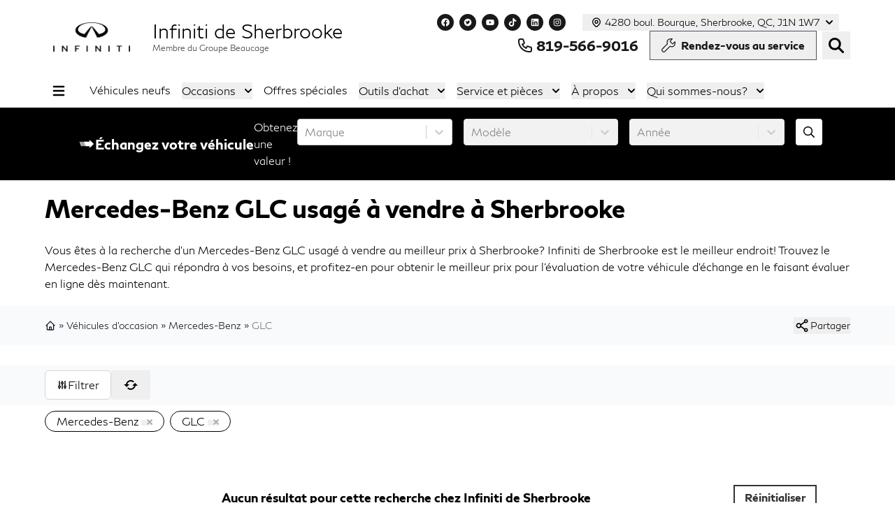

--- FILE ---
content_type: text/html; charset=utf-8
request_url: https://www.infinitisherbrooke.com/auto-usage/mercedes-benz/glc/
body_size: 84497
content:
<!DOCTYPE html><html lang="fr"><head><meta charSet="utf-8"/><meta http-equiv="x-ua-compatible" content="ie=edge"/><meta name="viewport" content="width=device-width, initial-scale=1, shrink-to-fit=no"/><meta name="app-build-sha" content="appSHA_dc1ff49d3d719b6b782a428082bea10e06f9f3dc"/><meta name="app-build-runid" content="21551019909-153049-1"/><style data-href="/styles.b6fdb084bbe3ea1ac940.css" data-identity="gatsby-global-css">:root{--cc-font-family:-apple-system,BlinkMacSystemFont,"Segoe UI",Roboto,Helvetica,Arial,sans-serif,"Apple Color Emoji","Segoe UI Emoji","Segoe UI Symbol";--cc-font-size:16px;--cc-bg:#fff;--cc-z-index:2147483647;--cc-text:#2d4156;--cc-border-radius:.45rem;--cc-btn-primary-bg:#2d4156;--cc-btn-primary-text:var(--cc-bg);--cc-btn-primary-hover-bg:#1d2e38;--cc-btn-primary-hover-text:var(--cc-btn-primary-text);--cc-btn-secondary-bg:#eaeff2;--cc-btn-secondary-text:var(--cc-text);--cc-btn-secondary-hover-bg:#d8e0e6;--cc-btn-secondary-hover-text:var(--cc-btn-secondary-text);--cc-btn-border-radius:0.375rem;--cc-toggle-bg-off:#919ea6;--cc-toggle-bg-on:var(--cc-btn-primary-bg);--cc-toggle-bg-readonly:#d5dee2;--cc-toggle-knob-bg:#fff;--cc-toggle-knob-icon-color:#ecf2fa;--cc-block-text:var(--cc-text);--cc-cookie-category-block-bg:#f0f4f7;--cc-cookie-category-block-bg-hover:#e9eff4;--cc-section-border:#f1f3f5;--cc-cookie-table-border:#e9edf2;--cc-overlay-bg:#040608;--cc-overlay-opacity:.85;--cc-consent-modal-box-shadow:0 0.625rem 1.875rem rgba(2,2,3,.28);--cc-webkit-scrollbar-bg:#cfd5db;--cc-webkit-scrollbar-bg-hover:#9199a0}.c_darkmode{--cc-bg:#181b1d;--cc-text:#d8e5ea;--cc-btn-primary-bg:#a6c4dd;--cc-btn-primary-text:#000;--cc-btn-primary-hover-bg:#c2dff7;--cc-btn-primary-hover-text:var(--cc-btn-primary-text);--cc-btn-secondary-bg:#33383c;--cc-btn-secondary-text:var(--cc-text);--cc-btn-secondary-hover-bg:#3e454a;--cc-btn-secondary-hover-text:var(--cc-btn-secondary-text);--cc-toggle-bg-off:#667481;--cc-toggle-bg-on:var(--cc-btn-primary-bg);--cc-toggle-bg-readonly:#454c54;--cc-toggle-knob-bg:var(--cc-cookie-category-block-bg);--cc-toggle-knob-icon-color:var(--cc-bg);--cc-block-text:#b3bfc5;--cc-cookie-category-block-bg:#23272a;--cc-cookie-category-block-bg-hover:#2b3035;--cc-section-border:#292d31;--cc-cookie-table-border:#2b3035;--cc-webkit-scrollbar-bg:#667481;--cc-webkit-scrollbar-bg-hover:#9199a0}#cc--main{z-index:2147483647;z-index:var(--cc-z-index)}.cc_div *,.cc_div :after,.cc_div :before,.cc_div :hover{animation:none;background:none;border:none;border-radius:unset;box-shadow:none;box-sizing:border-box;color:inherit;float:none;font-family:inherit;font-size:1em;font-style:inherit;font-variant:normal;font-weight:inherit;height:auto;letter-spacing:unset;line-height:1.2;margin:0;padding:0;text-align:left;text-decoration:none;text-transform:none;transition:none;vertical-align:baseline;visibility:unset}.cc_div{-webkit-font-smoothing:antialiased;-moz-osx-font-smoothing:grayscale;color:#2d4156;color:var(--cc-text);font-family:-apple-system,BlinkMacSystemFont,Segoe UI,Roboto,Helvetica,Arial,sans-serif,Apple Color Emoji,Segoe UI Emoji,Segoe UI Symbol;font-family:var(--cc-font-family);font-size:16px;font-size:var(--cc-font-size);font-weight:400;text-rendering:optimizeLegibility}#c-ttl,#s-bl td:before,#s-ttl,.cc_div .b-tl,.cc_div .c-bn{font-weight:600}#cm,#s-bl .act .b-acc,#s-inr,.cc_div .b-tl,.cc_div .c-bl{border-radius:.45rem;border-radius:var(--cc-border-radius)}#s-bl .act .b-acc{border-top-left-radius:0;border-top-right-radius:0}.cc_div a,.cc_div button,.cc_div input{-webkit-appearance:none;-moz-appearance:none;appearance:none;overflow:hidden}.cc_div a{border-bottom:1px solid}.cc_div a:hover{border-color:transparent;text-decoration:none}.cc_div .c-bn>span{pointer-events:none}#cm-ov,#cs-ov,.c--anim #cm,.c--anim #s-cnt,.c--anim #s-inr{transition:visibility .25s linear,opacity .25s ease,transform .25s ease!important}.c--anim .c-bn{transition:background-color .25s ease!important}.c--anim #cm.bar.slide,.c--anim #cm.bar.slide+#cm-ov,.c--anim .bar.slide #s-inr,.c--anim .bar.slide+#cs-ov{transition:visibility .4s ease,opacity .4s ease,transform .4s ease!important}#cm.bar.slide,.cc_div .bar.slide #s-inr{opacity:1;transform:translateX(100%)}#cm.bar.top.slide,.cc_div .bar.left.slide #s-inr{opacity:1;transform:translateX(-100%)}#cm.slide,.cc_div .slide #s-inr{transform:translateY(1.6em)}#cm.top.slide{transform:translateY(-1.6em)}#cm.bar.slide{transform:translateY(100%)}#cm.bar.top.slide{transform:translateY(-100%)}.show--consent .c--anim #cm,.show--consent .c--anim #cm.bar,.show--settings .c--anim #s-inr,.show--settings .c--anim .bar.slide #s-inr{opacity:1;transform:scale(1);visibility:visible!important}.show--consent .c--anim #cm.box.middle,.show--consent .c--anim #cm.cloud.middle{transform:scale(1) translateY(-50%)}.show--settings .c--anim #s-cnt{visibility:visible!important}.force--consent.show--consent .c--anim #cm-ov,.show--settings .c--anim #cs-ov{opacity:.85!important;opacity:var(--cc-overlay-opacity)!important;visibility:visible!important}#cm{background:#fff;background:var(--cc-bg);bottom:1.25em;box-shadow:0 .625em 1.875em #000;box-shadow:0 .625rem 1.875rem rgba(2,2,3,.28);box-shadow:var(--cc-consent-modal-box-shadow);font-family:inherit;line-height:normal;max-width:24.2em;opacity:0;padding:1em 1.4em 1.3em;position:fixed;right:1.25em;transform:scale(.95);visibility:hidden;width:100%;z-index:1}#cc_div #cm{display:block!important}#c-ttl{font-size:1.05em;margin-bottom:.7em}.cloud #c-ttl{margin-top:-.15em}#c-txt{font-size:.9em;line-height:1.5em}.cc_div #c-bns{display:flex;justify-content:space-between;margin-top:1.4em}.cc_div .c-bn{background:#eaeff2;background:var(--cc-btn-secondary-bg);border-radius:.375rem;border-radius:var(--cc-btn-border-radius);color:#2d4156;color:var(--cc-btn-secondary-text);cursor:pointer;display:inline-block;flex:1;font-size:.82em;padding:1em 1.7em;text-align:center;-moz-user-select:none;-webkit-user-select:none;-o-user-select:none;user-select:none}#c-bns button+button,#s-c-bn,#s-cnt button+button{float:right;margin-left:.5rem}#s-cnt #s-rall-bn{float:none}#cm .c_link:active,#cm .c_link:hover,#s-c-bn:active,#s-c-bn:hover,#s-cnt button+button:active,#s-cnt button+button:hover{background:#d8e0e6;background:var(--cc-btn-secondary-hover-bg);color:#2d4156;color:var(--cc-btn-secondary-hover-text)}#s-cnt{display:table;height:100%;left:0;position:fixed;top:0;visibility:hidden;width:100%;z-index:101}#s-bl{outline:none;scrollbar-width:thin}#s-bl .title{margin-top:1.4em}#s-bl .b-bn,#s-bl .title:first-child{margin-top:0}#s-bl .b-acc .p{margin-top:0;padding:1em}#s-cnt .b-bn .b-tl{background:none;display:block;font-family:inherit;font-size:.95em;padding:1.3em 6.4em 1.3em 2.7em;position:relative;transition:background-color .25s ease;width:100%}#s-cnt .b-bn .b-tl.exp{cursor:pointer}#s-cnt .act .b-bn .b-tl{border-bottom-left-radius:0;border-bottom-right-radius:0}#s-cnt .b-bn .b-tl:active,#s-cnt .b-bn .b-tl:hover{background:#e9eff4;background:var(--cc-cookie-category-block-bg-hover)}#s-bl .b-bn{position:relative}#s-bl .c-bl{border:1px solid #f1f3f5;border:1px solid var(--cc-section-border);margin-bottom:.4rem;padding:1em;transition:background-color .25s ease}#s-bl .c-bl:hover{background:#f0f4f7;background:var(--cc-cookie-category-block-bg)}#s-bl .c-bl:last-child{margin-bottom:.5em}#s-bl .c-bl:first-child{border:none;margin-bottom:2em;margin-top:0;padding:0;transition:none}#s-bl .c-bl:not(.b-ex):first-child:hover{background:transparent;background:unset}#s-bl .c-bl.b-ex{background:#f0f4f7;background:var(--cc-cookie-category-block-bg);border:none;padding:0;transition:none}#s-bl .c-bl.b-ex+.c-bl{margin-top:2em}#s-bl .c-bl.b-ex+.c-bl.b-ex{margin-top:0}#s-bl .c-bl.b-ex:first-child{margin-bottom:.5em}#s-bl .b-acc{display:none;margin-bottom:0;max-height:0;overflow:hidden;padding-top:0}#s-bl .act .b-acc{display:block;max-height:100%;overflow:hidden}#s-cnt .p{color:#2d4156;color:var(--cc-block-text);font-size:.9em;line-height:1.5em;margin-top:.85em}.cc_div .b-tg .c-tgl:disabled{cursor:not-allowed}#c-vln{display:table-cell;position:relative;vertical-align:middle}#cs{bottom:0;left:0;padding:0 1.7em;position:fixed;right:0;top:0;width:100%}#cs,#s-inr{height:100%}#s-inr{box-shadow:0 13px 27px -5px rgba(3,6,9,.26);margin:0 auto;max-width:45em;opacity:0;overflow:hidden;padding-bottom:4.75em;padding-top:4.75em;position:relative;transform:scale(.96);visibility:hidden}#s-bns,#s-hdr,#s-inr{background:#fff;background:var(--cc-bg)}#s-bl{display:block;height:100%;overflow-x:hidden;overflow-y:auto;overflow-y:overlay;padding:1.3em 1.6em;width:100%}#s-bns{border-top:1px solid #f1f3f5;border-top:1px solid var(--cc-section-border);bottom:0;height:4.75em;left:0;padding:1em 1.8em;position:absolute;right:0}.cc_div .cc-link{border-bottom:1px solid #2d4156;border-bottom:1px solid var(--cc-btn-primary-bg);color:#2d4156;color:var(--cc-btn-primary-bg);cursor:pointer;display:inline;font-weight:600;padding-bottom:0;text-decoration:none}.cc_div .cc-link:active,.cc_div .cc-link:hover{border-color:transparent}#c-bns button:first-child,#s-bns button:first-child{background:#2d4156;background:var(--cc-btn-primary-bg);color:#fff;color:var(--cc-btn-primary-text)}#c-bns.swap button:first-child{background:#eaeff2;background:var(--cc-btn-secondary-bg);color:#2d4156;color:var(--cc-btn-secondary-text)}#c-bns.swap button:last-child{background:#2d4156;background:var(--cc-btn-primary-bg);color:#fff;color:var(--cc-btn-primary-text)}.cc_div .b-tg .c-tgl:checked~.c-tg{background:#2d4156;background:var(--cc-toggle-bg-on)}#c-bns button:first-child:active,#c-bns button:first-child:hover,#c-bns.swap button:last-child:active,#c-bns.swap button:last-child:hover,#s-bns button:first-child:active,#s-bns button:first-child:hover{background:#1d2e38;background:var(--cc-btn-primary-hover-bg);color:#fff;color:var(--cc-btn-primary-hover-text)}#c-bns.swap button:first-child:active,#c-bns.swap button:first-child:hover{background:#d8e0e6;background:var(--cc-btn-secondary-hover-bg);color:#2d4156;color:var(--cc-btn-secondary-hover-text)}#s-hdr{border-bottom:1px solid #f1f3f5;border-bottom:1px solid var(--cc-section-border);display:table;height:4.75em;padding:0 1.8em;position:absolute;top:0;width:100%;z-index:2}#s-hdr,#s-ttl{vertical-align:middle}#s-ttl{display:table-cell;font-size:1em}#s-c-bn{font-size:1.45em;font-weight:400;height:1.7em;margin:0;overflow:hidden;padding:0;position:relative;width:1.7em}#s-c-bnc{display:table-cell;vertical-align:middle}.cc_div span.t-lb{opacity:0;overflow:hidden;pointer-events:none;position:absolute;top:0;z-index:-1}#c_policy__text{height:31.25em;margin-top:1.25em;overflow-y:auto}#c-s-in{height:100%;height:calc(100% - 2.5em);max-height:37.5em;position:relative;top:50%;transform:translateY(-50%)}@media screen and (min-width:688px){#s-bl::-webkit-scrollbar{background:transparent;border-radius:0 .25em .25em 0;height:100%;width:.8em}#s-bl::-webkit-scrollbar-thumb{background:#cfd5db;background:var(--cc-webkit-scrollbar-bg);border:.25em solid #fff;border:.25em solid var(--cc-bg);border-radius:100em}#s-bl::-webkit-scrollbar-thumb:hover{background:#9199a0;background:var(--cc-webkit-scrollbar-bg-hover)}#s-bl::-webkit-scrollbar-button{height:5px;width:10px}}.cc_div .b-tg{bottom:0;display:inline-block;margin:auto;right:0;right:1.2em;-webkit-user-select:none;-moz-user-select:none;user-select:none;vertical-align:middle}.cc_div .b-tg,.cc_div .b-tg .c-tgl{cursor:pointer;position:absolute;top:0}.cc_div .b-tg .c-tgl{border:0;display:block;left:0;margin:0}.cc_div .b-tg .c-tg{background:#919ea6;background:var(--cc-toggle-bg-off);pointer-events:none;position:absolute;transition:background-color .25s ease,box-shadow .25s ease}.cc_div .b-tg,.cc_div .b-tg .c-tg,.cc_div .b-tg .c-tgl,.cc_div span.t-lb{border-radius:4em;height:1.5em;width:3.4em}.cc_div .b-tg .c-tg.c-ro{cursor:not-allowed}.cc_div .b-tg .c-tgl~.c-tg.c-ro{background:#d5dee2;background:var(--cc-toggle-bg-readonly)}.cc_div .b-tg .c-tgl~.c-tg.c-ro:after{box-shadow:none}.cc_div .b-tg .c-tg:after{background:#fff;background:var(--cc-toggle-knob-bg);border:none;border-radius:100%;box-shadow:0 1px 2px rgba(24,32,35,.36);box-sizing:content-box;content:"";display:block;height:1.25em;left:.125em;position:relative;top:.125em;transition:transform .25s ease;width:1.25em}.cc_div .b-tg .c-tgl:checked~.c-tg:after{transform:translateX(1.9em)}#s-bl table,#s-bl td,#s-bl th{border:none}#s-bl tbody tr{transition:background-color .25s ease}#s-bl tbody tr:hover{background:#e9eff4;background:var(--cc-cookie-category-block-bg-hover)}#s-bl table{border-collapse:collapse;margin:0;overflow:hidden;padding:0;text-align:left;width:100%}#s-bl caption{border-bottom:1px solid #e9edf2;border-bottom:1px solid var(--cc-cookie-table-border);font-size:.9em;font-weight:600;padding:.5rem 1rem}#s-bl td,#s-bl th{font-size:.8em;padding:.8em .625em .8em 1.2em;text-align:left;vertical-align:top}#s-bl th{font-family:inherit;font-weight:600;padding:1em 1rem}#s-bl thead tr:first-child{border-bottom:1px solid #e9edf2;border-bottom:1px solid var(--cc-cookie-table-border)}.force--consent #cs,.force--consent #s-cnt{width:100vw}#cm-ov,#cs-ov{background:#040608;background:var(--cc-overlay-bg);bottom:0;display:none;left:0;opacity:0;position:fixed;right:0;top:0;transition:none;visibility:hidden}.c--anim #cs-ov,.force--consent .c--anim #cm-ov,.force--consent.show--consent #cm-ov,.show--settings #cs-ov{display:block}#cs-ov{z-index:2}.force--consent .cc_div{bottom:0;left:0;position:fixed;top:0;transition:visibility .25s linear;visibility:hidden;width:100%;width:100vw}.force--consent.show--consent .c--anim .cc_div,.force--consent.show--settings .c--anim .cc_div{visibility:visible}.force--consent #cm{position:absolute}.force--consent #cm.bar{max-width:100vw;width:100vw}html.force--consent.show--consent{overflow-y:hidden!important}html.force--consent.show--consent,html.force--consent.show--consent body{height:auto!important;overflow-x:hidden!important}.cc_div .act .b-bn .exp:before,.cc_div .b-bn .exp:before{border:solid #2d4156;border:solid var(--cc-btn-secondary-text);border-width:0 2px 2px 0;content:"";display:inline-block;left:1.2em;margin-right:15px;padding:.2em;position:absolute;top:50%;transform:translateY(-50%) rotate(45deg)}.cc_div .act .b-bn .b-tl:before{transform:translateY(-20%) rotate(225deg)}.cc_div .on-i:before{border:solid #ecf2fa;border:solid var(--cc-toggle-knob-icon-color);border-width:0 2px 2px 0;display:inline-block;left:.75em;padding:.1em .1em .45em;top:.37em}#s-c-bn:after,#s-c-bn:before,.cc_div .on-i:before{content:"";margin:0 auto;position:absolute;transform:rotate(45deg)}#s-c-bn:after,#s-c-bn:before{background:#2d4156;background:var(--cc-btn-secondary-text);border-radius:1em;height:.6em;left:.82em;top:.58em;width:1.5px}#s-c-bn:after{transform:rotate(-45deg)}.cc_div .off-i,.cc_div .on-i{display:block;height:100%;position:absolute;right:0;text-align:center;transition:opacity .15s ease;width:50%}.cc_div .on-i{left:0;opacity:0}.cc_div .off-i:after,.cc_div .off-i:before{background:#ecf2fa;background:var(--cc-toggle-knob-icon-color);content:" ";display:block;height:.7em;margin:0 auto;position:absolute;right:.8em;top:.42em;transform-origin:center;width:.09375em}.cc_div .off-i:before{transform:rotate(45deg)}.cc_div .off-i:after{transform:rotate(-45deg)}.cc_div .b-tg .c-tgl:checked~.c-tg .on-i{opacity:1}.cc_div .b-tg .c-tgl:checked~.c-tg .off-i{opacity:0}#cm.box.middle,#cm.cloud.middle{bottom:auto;top:50%;transform:translateY(-37%)}#cm.box.middle.zoom,#cm.cloud.middle.zoom{transform:scale(.95) translateY(-50%)}#cm.box.center,#cm.cloud{left:1em;margin:0 auto;right:1em}#cm.cloud{max-width:50em;overflow:hidden;padding:1.2em 1.7em;text-align:center;width:unset}.cc_div .cloud #c-inr{display:table;width:100%}.cc_div .cloud #c-inr-i{display:table-cell;padding-right:2.4em;vertical-align:top;width:70%}.cc_div .cloud #c-txt{font-size:.85em}.cc_div .cloud #c-bns{display:table-cell;min-width:170px;vertical-align:middle}#cm.cloud .c-bn{margin:.5rem 0 0;width:100%}#cm.cloud .c-bn:first-child{margin:0}#cm.cloud.left{margin-right:1.25em}#cm.cloud.right{margin-left:1.25em}#cm.bar{border-radius:0;bottom:0;left:0;max-width:100%;padding:2em;position:fixed;right:0;width:100%}#cm.bar #c-inr{margin:0 auto;max-width:32em}#cm.bar #c-bns{max-width:33.75em}#cm.bar #cs{padding:0}.cc_div .bar #c-s-in{height:100%;max-height:100%;top:0;transform:none}.cc_div .bar #s-bl,.cc_div .bar #s-bns,.cc_div .bar #s-hdr{padding-left:1.4em;padding-right:1.4em}.cc_div .bar #cs{padding:0}.cc_div .bar #s-inr{border-radius:0;margin:0 0 0 auto;max-width:32em}.cc_div .bar.left #s-inr{margin-left:0;margin-right:auto}.cc_div .bar #s-bl table,.cc_div .bar #s-bl tbody,.cc_div .bar #s-bl td,.cc_div .bar #s-bl th,.cc_div .bar #s-bl thead,.cc_div .bar #s-bl tr,.cc_div .bar #s-cnt{display:block}.cc_div .bar #s-bl caption{border-bottom:1px solid #e9edf2;border-bottom:1px solid var(--cc-cookie-table-border);border-top:0;display:block}.cc_div .bar #s-bl thead tr{left:-9999px;position:absolute;top:-9999px}.cc_div .bar #s-bl tr{border-top:1px solid #e9edf2;border-top:1px solid var(--cc-cookie-table-border)}.cc_div .bar #s-bl td{border:none;padding-left:35%;position:relative}.cc_div .bar #s-bl td:before{color:#2d4156;color:var(--cc-text);content:attr(data-column);left:1rem;overflow:hidden;padding-right:.625em;position:absolute;text-overflow:ellipsis;white-space:nowrap}#cm.top{bottom:auto;top:1.25em}#cm.left{left:1.25em;right:auto}#cm.right{left:auto;right:1.25em}#cm.bar.left,#cm.bar.right{left:0;right:0}#cm.bar.top{top:0}@media (prefers-reduced-motion){#cc--main #cm,#cc--main #s-cnt,#cc--main #s-inr{transition:none!important}}@media screen and (max-width:688px){#cm,#cm.cloud,#cm.left,#cm.right{bottom:1em;display:block;left:1em;margin:0;max-width:100%;padding:1.2em!important;right:1em;width:auto}.force--consent #cm,.force--consent #cm.cloud{max-width:100vw;width:auto}#cm.top{bottom:auto;top:1em}#cm.bottom{bottom:1em;top:auto}#cm.bar.bottom{bottom:0}#cm.cloud .c-bn{font-size:.85em}#s-bns,.cc_div .bar #s-bns{padding:1em 1.3em}.cc_div .bar #s-inr{max-width:100%;width:100%}.cc_div .cloud #c-inr-i{padding-right:0}#cs{border-radius:0;padding:0}#c-s-in{height:100%;max-height:100%;top:0;transform:none}.cc_div .b-tg{right:1.1em;transform:scale(1.1)}#s-inr{border-radius:0;margin:0;padding-bottom:7.9em}#s-bns{height:7.9em}#s-bl,.cc_div .bar #s-bl{padding:1.2em}#s-hdr,.cc_div .bar #s-hdr{padding:0 1.2em}#s-bl table{width:100%}#s-inr.bns-t{padding-bottom:10.5em}.bns-t #s-bns{height:10.5em}.cc_div .bns-t .c-bn{font-size:.83em;padding:.9em 1.6em}#s-cnt .b-bn .b-tl{padding-bottom:1.2em;padding-top:1.2em}#s-bl table,#s-bl tbody,#s-bl td,#s-bl th,#s-bl thead,#s-bl tr,#s-cnt{display:block}#s-bl caption{border-bottom:0;display:block}#s-bl thead tr{left:-9999px;position:absolute;top:-9999px}#s-bl tr{border-top:1px solid #e9edf2;border-top:1px solid var(--cc-cookie-table-border)}#s-bl td{border:none;padding-left:35%;position:relative}#s-bl td:before{color:#2d4156;color:var(--cc-text);content:attr(data-column);left:1rem;overflow:hidden;padding-right:.625em;position:absolute;text-overflow:ellipsis;white-space:nowrap}#cm .c-bn,.cc_div .c-bn{margin-right:0;width:100%}#s-cnt #s-rall-bn{margin-left:0}.cc_div #c-bns{flex-direction:column}#c-bns button+button,#s-cnt button+button{float:unset;margin-left:0;margin-top:.625em}#cm.box,#cm.cloud{left:1em;right:1em;width:auto}#cm.cloud.left,#cm.cloud.right{margin:0}.cc_div .cloud #c-bns,.cc_div .cloud #c-inr,.cc_div .cloud #c-inr-i{display:block;min-width:unset;width:auto}.cc_div .cloud #c-txt{font-size:.9em}.cc_div .cloud #c-bns{margin-top:1.625em}}.last-top-left{--tw-text-opacity:1;color:rgb(243 244 246/var(--tw-text-opacity,1))}@media (hover:hover) and (pointer:fine){.last-top-left:hover{--tw-text-opacity:1;color:rgb(40 60 80/var(--tw-text-opacity,1))}}.UsedSearchBar{background-color:rgba(0,0,0,.25);display:flex;flex-direction:column;padding-bottom:2rem;padding-left:2rem;padding-right:2rem;width:100%}@media (min-width:768px){.UsedSearchBar{padding:2.5rem}}@media (min-width:1024px){.UsedSearchBar{flex-direction:row}}@media (min-width:1280px){.UsedSearchBar{border-radius:.25rem;margin:auto;max-width:1280px}}.UsedSearchButton>.search-button-panel{background-color:rgba(0,0,0,.85)}.UsedSearchBar .text-wrapper{margin-bottom:.75rem;width:100%}@media (min-width:1024px){.UsedSearchBar .text-wrapper{margin-bottom:0;width:50%}}.UsedSearchBar .buttons-wrapper,.UsedSearchBar .title{font-family:Montserrat,Sans-serif}.UsedSearchBar .title{--tw-text-opacity:1;color:rgb(255 255 255/var(--tw-text-opacity,1));font-size:1.5rem;font-weight:500;line-height:2rem}@media (min-width:1024px){.UsedSearchBar .title{font-size:1.5rem;line-height:2rem}}@media (min-width:1280px){.UsedSearchBar .title{font-size:1.875rem;line-height:2.25rem}}.UsedSearchBar .subtitle{--tw-text-opacity:1;color:rgb(255 255 255/var(--tw-text-opacity,1));font-size:14px;margin-bottom:.75rem;margin-top:.75rem}.UsedSearchBar .subtitle .subtitle-text{display:inline}@media (min-width:1024px){.UsedSearchBar .subtitle .subtitle-text{display:block}}@media (min-width:1280px){.UsedSearchBar .subtitle .subtitle-text{display:inline}}.UsedSearchBar .buttons-wrapper{display:flex;flex-direction:column;margin:auto;text-align:left;width:100%}@media (min-width:768px){.UsedSearchBar .buttons-wrapper{flex-direction:row}}.UsedSearchBar .buttons-wrapper button,.UsedSearchBar .buttons-wrapper button div,.UsedSearchButton .buttons-wrapper button,.UsedSearchButton .buttons-wrapper button div{border-style:none;color:#666;font-family:Montserrat,Sans-serif;font-size:16px;font-weight:400;max-height:50px}.UsedSearchBar .buttons-wrapper .brand-select{margin-bottom:.75rem;margin-top:.75rem;width:100%}@media (min-width:768px){.UsedSearchBar .buttons-wrapper .brand-select{align-items:center;margin:auto;padding-left:.25rem;padding-right:.25rem;width:33.333333%}}.UsedSearchBar .buttons-wrapper .brand-select .autoroot-input,.UsedSearchBar .buttons-wrapper .model-select .autoroot-input{padding:0}.UsedSearchBar .buttons-wrapper .brand-select .autoroot-input>span,.UsedSearchBar .buttons-wrapper .model-select .autoroot-input>span{padding:.75rem}.UsedSearchBar .buttons-wrapper .model-select{margin-bottom:.75rem;width:100%}@media (min-width:768px){.UsedSearchBar .buttons-wrapper .model-select{align-items:center;margin:auto;padding-left:.25rem;padding-right:.25rem;width:33.333333%}}.UsedSearchBar .buttons-wrapper .search-button{margin-bottom:.75rem;width:100%}@media (min-width:768px){.UsedSearchBar .buttons-wrapper .search-button{align-items:center;margin:auto;padding-left:.25rem;padding-right:.25rem;width:33.333333%}}.UsedSearchBar .buttons-wrapper .search-button button{--tw-bg-opacity:1;--tw-text-opacity:1;background-color:#343434;background-color:rgb(25 25 25/var(--tw-bg-opacity,1));border-radius:.25rem;border-style:none;color:rgb(255 255 255/var(--tw-text-opacity,1));display:inline;font-size:1.25rem;height:50px;line-height:1.75rem;max-height:50px;padding:.5rem;text-align:center;width:100%}.UsedSearchBar .buttons-wrapper .search-button button:hover{--tw-bg-opacity:1;background-color:rgb(52 52 52/var(--tw-bg-opacity,1))}.UsedSearchBar .autoroot-scroll-list p,.UsedSearchButton .autoroot-scroll-list p{background-color:#fff}.UsedSearchButton{display:inline-block;position:relative;text-align:left}.UsedSearchButton .search-button-panel{--tw-translate-x:-50%;--tw-text-opacity:1;--tw-shadow:0 10px 15px -3px rgba(0,0,0,.1),0 4px 6px -4px rgba(0,0,0,.1);--tw-shadow-colored:0 10px 15px -3px var(--tw-shadow-color),0 4px 6px -4px var(--tw-shadow-color);border-bottom-left-radius:.25rem;border-bottom-right-radius:.25rem;box-shadow:var(--tw-ring-offset-shadow,0 0 #0000),var(--tw-ring-shadow,0 0 #0000),var(--tw-shadow);color:rgb(0 0 0/var(--tw-text-opacity,1));left:50%;margin-top:1rem;min-width:-moz-fit-content;min-width:fit-content;padding:2rem;position:absolute;transform:translate(var(--tw-translate-x),var(--tw-translate-y)) rotate(var(--tw-rotate)) skewX(var(--tw-skew-x)) skewY(var(--tw-skew-y)) scaleX(var(--tw-scale-x)) scaleY(var(--tw-scale-y));width:120%;z-index:80}.UsedSearchButton .search-button-panel:focus{outline:2px solid transparent;outline-offset:2px}.UsedSearchButton .search-button-panel .search-button button{--tw-bg-opacity:1;--tw-text-opacity:1!important;background-color:rgb(25 25 25/var(--tw-bg-opacity,1));border-radius:.25rem;color:rgb(255 255 255/var(--tw-text-opacity,1))!important;font-size:1.25rem!important;line-height:1.75rem!important;margin-top:.75rem;padding:.5rem;width:100%}.UsedSearchButton .search-button-panel .search-button button:hover{--tw-bg-opacity:1;--tw-text-opacity:1;background-color:rgb(52 52 52/var(--tw-bg-opacity,1));color:rgb(52 52 52/var(--tw-text-opacity,1))}*,:after,:before{--tw-border-spacing-x:0;--tw-border-spacing-y:0;--tw-translate-x:0;--tw-translate-y:0;--tw-rotate:0;--tw-skew-x:0;--tw-skew-y:0;--tw-scale-x:1;--tw-scale-y:1;--tw-pan-x: ;--tw-pan-y: ;--tw-pinch-zoom: ;--tw-scroll-snap-strictness:proximity;--tw-gradient-from-position: ;--tw-gradient-via-position: ;--tw-gradient-to-position: ;--tw-ordinal: ;--tw-slashed-zero: ;--tw-numeric-figure: ;--tw-numeric-spacing: ;--tw-numeric-fraction: ;--tw-ring-inset: ;--tw-ring-offset-width:0px;--tw-ring-offset-color:#fff;--tw-ring-color:rgba(59,130,246,.5);--tw-ring-offset-shadow:0 0 #0000;--tw-ring-shadow:0 0 #0000;--tw-shadow:0 0 #0000;--tw-shadow-colored:0 0 #0000;--tw-blur: ;--tw-brightness: ;--tw-contrast: ;--tw-grayscale: ;--tw-hue-rotate: ;--tw-invert: ;--tw-saturate: ;--tw-sepia: ;--tw-drop-shadow: ;--tw-backdrop-blur: ;--tw-backdrop-brightness: ;--tw-backdrop-contrast: ;--tw-backdrop-grayscale: ;--tw-backdrop-hue-rotate: ;--tw-backdrop-invert: ;--tw-backdrop-opacity: ;--tw-backdrop-saturate: ;--tw-backdrop-sepia: ;--tw-contain-size: ;--tw-contain-layout: ;--tw-contain-paint: ;--tw-contain-style: }::backdrop{--tw-border-spacing-x:0;--tw-border-spacing-y:0;--tw-translate-x:0;--tw-translate-y:0;--tw-rotate:0;--tw-skew-x:0;--tw-skew-y:0;--tw-scale-x:1;--tw-scale-y:1;--tw-pan-x: ;--tw-pan-y: ;--tw-pinch-zoom: ;--tw-scroll-snap-strictness:proximity;--tw-gradient-from-position: ;--tw-gradient-via-position: ;--tw-gradient-to-position: ;--tw-ordinal: ;--tw-slashed-zero: ;--tw-numeric-figure: ;--tw-numeric-spacing: ;--tw-numeric-fraction: ;--tw-ring-inset: ;--tw-ring-offset-width:0px;--tw-ring-offset-color:#fff;--tw-ring-color:rgba(59,130,246,.5);--tw-ring-offset-shadow:0 0 #0000;--tw-ring-shadow:0 0 #0000;--tw-shadow:0 0 #0000;--tw-shadow-colored:0 0 #0000;--tw-blur: ;--tw-brightness: ;--tw-contrast: ;--tw-grayscale: ;--tw-hue-rotate: ;--tw-invert: ;--tw-saturate: ;--tw-sepia: ;--tw-drop-shadow: ;--tw-backdrop-blur: ;--tw-backdrop-brightness: ;--tw-backdrop-contrast: ;--tw-backdrop-grayscale: ;--tw-backdrop-hue-rotate: ;--tw-backdrop-invert: ;--tw-backdrop-opacity: ;--tw-backdrop-saturate: ;--tw-backdrop-sepia: ;--tw-contain-size: ;--tw-contain-layout: ;--tw-contain-paint: ;--tw-contain-style: }/*
! tailwindcss v3.4.18 | MIT License | https://tailwindcss.com
*/*,:after,:before{border:0 solid #e5e7eb;box-sizing:border-box}:after,:before{--tw-content:""}:host,html{-webkit-text-size-adjust:100%;font-feature-settings:normal;-webkit-tap-highlight-color:transparent;font-family:ui-sans-serif,system-ui,sans-serif,Apple Color Emoji,Segoe UI Emoji,Segoe UI Symbol,Noto Color Emoji;font-variation-settings:normal;line-height:1.5;-moz-tab-size:4;-o-tab-size:4;tab-size:4}body{line-height:inherit;margin:0}hr{border-top-width:1px;color:inherit;height:0}abbr:where([title]){-webkit-text-decoration:underline dotted;text-decoration:underline dotted}h1,h2,h3,h4,h5,h6{font-size:inherit;font-weight:inherit}a{color:inherit;text-decoration:inherit}b,strong{font-weight:bolder}code,kbd,pre,samp{font-feature-settings:normal;font-family:ui-monospace,SFMono-Regular,Menlo,Monaco,Consolas,Liberation Mono,Courier New,monospace;font-size:1em;font-variation-settings:normal}small{font-size:80%}sub,sup{font-size:75%;line-height:0;position:relative;vertical-align:baseline}sub{bottom:-.25em}sup{top:-.5em}table{border-collapse:collapse;border-color:inherit;text-indent:0}button,input,optgroup,select,textarea{font-feature-settings:inherit;color:inherit;font-family:inherit;font-size:100%;font-variation-settings:inherit;font-weight:inherit;letter-spacing:inherit;line-height:inherit;margin:0;padding:0}button,select{text-transform:none}button,input:where([type=button]),input:where([type=reset]),input:where([type=submit]){-webkit-appearance:button;background-color:transparent;background-image:none}:-moz-focusring{outline:auto}:-moz-ui-invalid{box-shadow:none}progress{vertical-align:baseline}::-webkit-inner-spin-button,::-webkit-outer-spin-button{height:auto}[type=search]{-webkit-appearance:textfield;outline-offset:-2px}::-webkit-search-decoration{-webkit-appearance:none}::-webkit-file-upload-button{-webkit-appearance:button;font:inherit}summary{display:list-item}blockquote,dd,dl,figure,h1,h2,h3,h4,h5,h6,hr,p,pre{margin:0}fieldset{margin:0}fieldset,legend{padding:0}menu,ol,ul{list-style:none;margin:0;padding:0}dialog{padding:0}textarea{resize:vertical}input::-moz-placeholder,textarea::-moz-placeholder{color:#9ca3af;opacity:1}input::placeholder,textarea::placeholder{color:#9ca3af;opacity:1}[role=button],button{cursor:pointer}:disabled{cursor:default}audio,canvas,embed,iframe,img,object,svg,video{display:block;vertical-align:middle}img,video{height:auto;max-width:100%}[hidden]:where(:not([hidden=until-found])){display:none}@font-face{font-display:swap;font-family:InfinitiType;font-weight:400;src:url(/static/infiniti-regular-fde4d3b43daf1be480aa5979f5e4aca3.woff2) format("woff2"),url(/static/infiniti-regular-d4964e75171b900cfdee0775f626da63.woff) format("woff")}@font-face{font-display:swap;font-family:InfinitiType;font-weight:700;src:url(/static/infiniti-bold-bb399b59b818018b7a5362861e0ed7b8.woff2) format("woff2"),url(/static/infiniti-bold-8c159a68bab6b197cd2c9db2f226b60c.woff) format("woff")}@font-face{font-display:swap;font-family:InfinitiType;font-weight:lighter;src:url(/static/infiniti-light-d44c1bd2d726885de7f6ceefd1e2d6c9.woff2) format("woff2"),url(/static/infiniti-light-7db0fa38369a777102c18bdaf2c6946b.woff) format("woff")}*{font-family:InfinitiType}.container{width:100%}@media (min-width:280px){.container{max-width:280px}}@media (min-width:430px){.container{max-width:430px}}@media (min-width:480px){.container{max-width:480px}}@media (min-width:640px){.container{max-width:640px}}@media (min-width:710px){.container{max-width:710px}}@media (min-width:768px){.container{max-width:768px}}@media (min-width:1024px){.container{max-width:1024px}}@media (min-width:1025px){.container{max-width:1025px}}@media (min-width:1113px){.container{max-width:1113px}}@media (min-width:1175px){.container{max-width:1175px}}@media (min-width:1200px){.container{max-width:1200px}}@media (min-width:1255px){.container{max-width:1255px}}@media (min-width:1280px){.container{max-width:1280px}}@media (min-width:1330px){.container{max-width:1330px}}@media (min-width:1367px){.container{max-width:1367px}}@media (min-width:1400px){.container{max-width:1400px}}@media (min-width:1536px){.container{max-width:1536px}}@media (min-width:1548px){.container{max-width:1548px}}@media (min-width:1800px){.container{max-width:1800px}}@media (min-width:1920px){.container{max-width:1920px}}@media (min-width:2060px){.container{max-width:2060px}}.sr-only{clip:rect(0,0,0,0);border-width:0;height:1px;margin:-1px;overflow:hidden;padding:0;position:absolute;white-space:nowrap;width:1px}.pointer-events-none{pointer-events:none}.pointer-events-auto{pointer-events:auto}.visible{visibility:visible}.invisible{visibility:hidden}.static{position:static}.fixed{position:fixed}.absolute{position:absolute}.relative{position:relative}.sticky{position:sticky}.inset-0{inset:0}.inset-x-0{left:0;right:0}.inset-y-0{bottom:0;top:0}.\!right-2{right:.5rem!important}.\!right-3{right:.75rem!important}.\!right-8{right:2rem!important}.\!top-2{top:.5rem!important}.\!top-3{top:.75rem!important}.\!top-8{top:2rem!important}.-bottom-1{bottom:-.25rem}.-top-2{top:-.5rem}.-top-full{top:-100%}.bottom-0{bottom:0}.bottom-2{bottom:.5rem}.bottom-2\.5{bottom:.625rem}.bottom-20{bottom:5rem}.bottom-4,.bottom-\[1rem\]{bottom:1rem}.bottom-\[5\.25rem\]{bottom:5.25rem}.left-0{left:0}.left-1\/2{left:50%}.left-3{left:.75rem}.left-\[-56px\]{left:-56px}.left-\[1rem\]{left:1rem}.right-0{right:0}.right-2\.5{right:.625rem}.right-3{right:.75rem}.right-4{right:1rem}.right-6{right:1.5rem}.right-8{right:2rem}.right-\[0\.625rem\]{right:.625rem}.right-\[1rem\]{right:1rem}.right-\[2\.0rem\]{right:2rem}.top-0{top:0}.top-1\/2{top:50%}.top-1\/3{top:33.333333%}.top-1\/4{top:25%}.top-12{top:3rem}.top-16{top:4rem}.top-3\/4{top:75%}.top-4{top:1rem}.top-6{top:1.5rem}.top-9{top:2.25rem}.top-\[-1px\]{top:-1px}.top-\[-1rem\]{top:-1rem}.top-\[-30px\]{top:-30px}.top-\[1rem\]{top:1rem}.top-\[2\.2rem\]{top:2.2rem}.top-\[calc\(50\%-12px\)\]{top:calc(50% - 12px)}.top-full{top:100%}.-z-10{z-index:-10}.z-0{z-index:0}.z-10{z-index:10}.z-20{z-index:20}.z-30{z-index:30}.z-40{z-index:40}.z-50{z-index:50}.z-\[-10\]{z-index:-10}.z-\[10000000000\]{z-index:10000000000}.z-\[10000000001\]{z-index:10000000001}.z-\[100000\]{z-index:100000}.z-\[1000\]{z-index:1000}.z-\[10\]{z-index:10}.z-\[114\]{z-index:114}.z-\[11\]{z-index:11}.z-\[12\]{z-index:12}.z-\[1\]{z-index:1}.z-\[21\]{z-index:21}.z-\[29\]{z-index:29}.z-\[2\]{z-index:2}.z-\[31\]{z-index:31}.z-\[50\]{z-index:50}.z-\[51\]{z-index:51}.z-\[60\]{z-index:60}.z-\[70\]{z-index:70}.z-\[80\]{z-index:80}.order-1{order:1}.order-2{order:2}.order-\[4\]{order:4}.order-last{order:9999}.col-span-1{grid-column:span 1/span 1}.col-span-12{grid-column:span 12/span 12}.col-span-3{grid-column:span 3/span 3}.col-span-full{grid-column:1/-1}.row-auto{grid-row:auto}.float-right{float:right}.\!m-0{margin:0!important}.m-0{margin:0}.m-2{margin:.5rem}.m-4{margin:1rem}.m-auto{margin:auto}.\!my-0{margin-bottom:0!important;margin-top:0!important}.mx-0{margin-left:0;margin-right:0}.mx-1{margin-left:.25rem;margin-right:.25rem}.mx-2{margin-left:.5rem;margin-right:.5rem}.mx-4{margin-left:1rem;margin-right:1rem}.mx-8{margin-left:2rem;margin-right:2rem}.mx-auto{margin-left:auto;margin-right:auto}.my-0{margin-bottom:0;margin-top:0}.my-1{margin-bottom:.25rem;margin-top:.25rem}.my-12{margin-bottom:3rem;margin-top:3rem}.my-16{margin-bottom:4rem;margin-top:4rem}.my-2{margin-bottom:.5rem;margin-top:.5rem}.my-3{margin-bottom:.75rem;margin-top:.75rem}.my-4{margin-bottom:1rem;margin-top:1rem}.my-5{margin-bottom:1.25rem;margin-top:1.25rem}.my-6{margin-bottom:1.5rem;margin-top:1.5rem}.my-8{margin-bottom:2rem;margin-top:2rem}.my-\[-20px\]{margin-bottom:-20px;margin-top:-20px}.my-auto{margin-bottom:auto;margin-top:auto}.\!mb-0{margin-bottom:0!important}.\!mb-6{margin-bottom:1.5rem!important}.\!mb-\[1rem\]{margin-bottom:1rem!important}.\!ml-0{margin-left:0!important}.\!ml-6{margin-left:1.5rem!important}.\!ml-\[-0\.75rem\]{margin-left:-.75rem!important}.\!mr-0{margin-right:0!important}.\!mt-0{margin-top:0!important}.\!mt-2{margin-top:.5rem!important}.\!mt-3{margin-top:.75rem!important}.\!mt-\[1\.5rem\]{margin-top:1.5rem!important}.\!mt-auto{margin-top:auto!important}.-mb-px{margin-bottom:-1px}.-ml-1{margin-left:-.25rem}.-ml-px{margin-left:-1px}.-mr-1{margin-right:-.25rem}.mb-0{margin-bottom:0}.mb-1{margin-bottom:.25rem}.mb-10{margin-bottom:2.5rem}.mb-12{margin-bottom:3rem}.mb-16{margin-bottom:4rem}.mb-2{margin-bottom:.5rem}.mb-20{margin-bottom:5rem}.mb-3{margin-bottom:.75rem}.mb-4{margin-bottom:1rem}.mb-5{margin-bottom:1.25rem}.mb-6{margin-bottom:1.5rem}.mb-8{margin-bottom:2rem}.mb-\[-1\.2rem\]{margin-bottom:-1.2rem}.mb-\[-1rem\]{margin-bottom:-1rem}.mb-\[0\.3rem\]{margin-bottom:.3rem}.mb-\[2rem\]{margin-bottom:2rem}.mb-auto{margin-bottom:auto}.ml-0{margin-left:0}.ml-1{margin-left:.25rem}.ml-10{margin-left:2.5rem}.ml-2{margin-left:.5rem}.ml-3{margin-left:.75rem}.ml-4{margin-left:1rem}.ml-6{margin-left:1.5rem}.ml-8{margin-left:2rem}.ml-9{margin-left:2.25rem}.ml-\[57px\]{margin-left:57px}.ml-auto{margin-left:auto}.mr-1{margin-right:.25rem}.mr-10{margin-right:2.5rem}.mr-12{margin-right:3rem}.mr-2{margin-right:.5rem}.mr-3{margin-right:.75rem}.mr-4{margin-right:1rem}.mr-6{margin-right:1.5rem}.mr-7{margin-right:1.75rem}.mr-8{margin-right:2rem}.mr-9{margin-right:2.25rem}.mr-auto{margin-right:auto}.mt-0{margin-top:0}.mt-1{margin-top:.25rem}.mt-10{margin-top:2.5rem}.mt-12{margin-top:3rem}.mt-16{margin-top:4rem}.mt-2{margin-top:.5rem}.mt-24{margin-top:6rem}.mt-3{margin-top:.75rem}.mt-4{margin-top:1rem}.mt-5{margin-top:1.25rem}.mt-6{margin-top:1.5rem}.mt-8{margin-top:2rem}.mt-9{margin-top:2.25rem}.mt-\[-2rem\]{margin-top:-2rem}.mt-\[0\.1rem\]{margin-top:.1rem}.mt-\[0\.5rem\]{margin-top:.5rem}.mt-\[15rem\]{margin-top:15rem}.mt-\[1rem\]{margin-top:1rem}.mt-\[3rem\]{margin-top:3rem}.mt-\[5rem\]{margin-top:5rem}.mt-auto{margin-top:auto}.box-content{box-sizing:content-box}.\!block{display:block!important}.block{display:block}.inline-block{display:inline-block}.inline{display:inline}.\!flex{display:flex!important}.flex{display:flex}.inline-flex{display:inline-flex}.table{display:table}.grid{display:grid}.\!hidden{display:none!important}.hidden{display:none}.aspect-\[1000\/100\]{aspect-ratio:1000/100}.aspect-\[500\/375\]{aspect-ratio:500/375}.aspect-video{aspect-ratio:16/9}.\!h-6{height:1.5rem!important}.\!h-\[23px\]{height:23px!important}.\!h-\[26px\]{height:26px!important}.\!h-fit{height:-moz-fit-content!important;height:fit-content!important}.h-10{height:2.5rem}.h-12{height:3rem}.h-14{height:3.5rem}.h-16{height:4rem}.h-20{height:5rem}.h-28{height:7rem}.h-3{height:.75rem}.h-4{height:1rem}.h-48{height:12rem}.h-5{height:1.25rem}.h-6{height:1.5rem}.h-7{height:1.75rem}.h-8{height:2rem}.h-\[100vh\]{height:100vh}.h-\[148px\]{height:148px}.h-\[170px\]{height:170px}.h-\[194px\]{height:194px}.h-\[1rem\]{height:1rem}.h-\[2\.25rem\]{height:2.25rem}.h-\[202px\]{height:202px}.h-\[22px\]{height:22px}.h-\[25px\]{height:25px}.h-\[288px\]{height:288px}.h-\[30px\]{height:30px}.h-\[33px\]{height:33px}.h-\[35\.35px\]{height:35.35px}.h-\[38px\]{height:38px}.h-\[3rem\]{height:3rem}.h-\[40px\]{height:40px}.h-\[45px\]{height:45px}.h-\[48px\]{height:48px}.h-\[5rem\]{height:5rem}.h-\[70\%\]{height:70%}.h-\[75vh\]{height:75vh}.h-\[78px\]{height:78px}.h-\[90px\]{height:90px}.h-\[90vh\]{height:90vh}.h-auto{height:auto}.h-fit{height:-moz-fit-content;height:fit-content}.h-full{height:100%}.h-screen{height:100vh}.max-h-10{max-height:2.5rem}.max-h-12{max-height:3rem}.max-h-48{max-height:12rem}.max-h-\[100vh\]{max-height:100vh}.max-h-\[40\%\]{max-height:40%}.max-h-\[400px\]{max-height:400px}.max-h-\[600px\]{max-height:600px}.max-h-\[80vh\]{max-height:80vh}.min-h-\[150px\]{min-height:150px}.min-h-\[160px\]{min-height:160px}.min-h-\[176px\]{min-height:176px}.min-h-\[400px\]{min-height:400px}.min-h-\[40px\]{min-height:40px}.min-h-\[40rem\]{min-height:40rem}.\!w-3\/4{width:75%!important}.\!w-6{width:1.5rem!important}.\!w-\[23px\]{width:23px!important}.\!w-\[25px\]{width:25px!important}.\!w-\[26px\]{width:26px!important}.\!w-\[calc\(100\%-1\.5rem\)\]{width:calc(100% - 1.5rem)!important}.\!w-full{width:100%!important}.w-0{width:0}.w-1\/2{width:50%}.w-10{width:2.5rem}.w-12{width:3rem}.w-14{width:3.5rem}.w-16{width:4rem}.w-20{width:5rem}.w-3{width:.75rem}.w-3\/4{width:75%}.w-32{width:8rem}.w-4{width:1rem}.w-4\/6{width:66.666667%}.w-5{width:1.25rem}.w-56{width:14rem}.w-6{width:1.5rem}.w-64{width:16rem}.w-7{width:1.75rem}.w-8{width:2rem}.w-9\/12{width:75%}.w-\[100px\]{width:100px}.w-\[100vw\]{width:100vw}.w-\[101px\]{width:101px}.w-\[104px\]{width:104px}.w-\[11rem\]{width:11rem}.w-\[130px\]{width:130px}.w-\[17\.5rem\]{width:17.5rem}.w-\[20rem\]{width:20rem}.w-\[218px\]{width:218px}.w-\[22px\]{width:22px}.w-\[247px\]{width:247px}.w-\[258\.8px\]{width:258.8px}.w-\[25px\]{width:25px}.w-\[33px\]{width:33px}.w-\[350px\]{width:350px}.w-\[3rem\]{width:3rem}.w-\[40\%\]{width:40%}.w-\[51rem\]{width:51rem}.w-\[70px\]{width:70px}.w-\[8\.9rem\]{width:8.9rem}.w-\[80px\]{width:80px}.w-\[90vw\]{width:90vw}.w-\[95\%\]{width:95%}.w-auto{width:auto}.w-fit{width:-moz-fit-content;width:fit-content}.w-full{width:100%}.w-max{width:-moz-max-content;width:max-content}.w-screen{width:100vw}.min-w-0{min-width:0}.min-w-2{min-width:.5rem}.min-w-\[101px\]{min-width:101px}.min-w-\[40px\]{min-width:40px}.min-w-\[5rem\]{min-width:5rem}.min-w-fit{min-width:-moz-fit-content;min-width:fit-content}.min-w-full{min-width:100%}.min-w-max{min-width:-moz-max-content;min-width:max-content}.\!max-w-\[100\%\]{max-width:100%!important}.max-w-0{max-width:0}.max-w-1200{max-width:1200px}.max-w-2xl{max-width:42rem}.max-w-3xl{max-width:48rem}.max-w-4xl{max-width:56rem}.max-w-5xl{max-width:64rem}.max-w-7xl{max-width:80rem}.max-w-\[100\%\]{max-width:100%}.max-w-\[1000px\]{max-width:1000px}.max-w-\[100px\]{max-width:100px}.max-w-\[100vw\]{max-width:100vw}.max-w-\[1200px\]{max-width:1200px}.max-w-\[12rem\]{max-width:12rem}.max-w-\[13rem\]{max-width:13rem}.max-w-\[1400px\]{max-width:1400px}.max-w-\[140px\]{max-width:140px}.max-w-\[1800px\]{max-width:1800px}.max-w-\[20rem\]{max-width:20rem}.max-w-\[218px\]{max-width:218px}.max-w-\[250px\]{max-width:250px}.max-w-\[300px\]{max-width:300px}.max-w-\[397px\]{max-width:397px}.max-w-\[500px\]{max-width:500px}.max-w-\[550px\]{max-width:550px}.max-w-\[5rem\]{max-width:5rem}.max-w-\[600px\]{max-width:600px}.max-w-\[616px\]{max-width:616px}.max-w-\[775px\]{max-width:775px}.max-w-\[85\%\]{max-width:85%}.max-w-full{max-width:100%}.max-w-lg{max-width:32rem}.max-w-md{max-width:28rem}.max-w-sm{max-width:24rem}.max-w-xl{max-width:36rem}.max-w-xs{max-width:20rem}.flex-1{flex:1 1 0%}.flex-auto{flex:1 1 auto}.flex-none{flex:none}.flex-shrink-0{flex-shrink:0}.shrink{flex-shrink:1}.shrink-0{flex-shrink:0}.flex-grow,.grow{flex-grow:1}.basis-0{flex-basis:0px}.origin-top-right{transform-origin:top right}.-translate-x-1\/2{--tw-translate-x:-50%}.-translate-x-1\/2,.-translate-x-48{transform:translate(var(--tw-translate-x),var(--tw-translate-y)) rotate(var(--tw-rotate)) skewX(var(--tw-skew-x)) skewY(var(--tw-skew-y)) scaleX(var(--tw-scale-x)) scaleY(var(--tw-scale-y))}.-translate-x-48{--tw-translate-x:-12rem}.-translate-x-6{--tw-translate-x:-1.5rem}.-translate-x-6,.-translate-y-1{transform:translate(var(--tw-translate-x),var(--tw-translate-y)) rotate(var(--tw-rotate)) skewX(var(--tw-skew-x)) skewY(var(--tw-skew-y)) scaleX(var(--tw-scale-x)) scaleY(var(--tw-scale-y))}.-translate-y-1{--tw-translate-y:-0.25rem}.-translate-y-1\/2{--tw-translate-y:-50%}.-translate-y-1\/2,.translate-x-0{transform:translate(var(--tw-translate-x),var(--tw-translate-y)) rotate(var(--tw-rotate)) skewX(var(--tw-skew-x)) skewY(var(--tw-skew-y)) scaleX(var(--tw-scale-x)) scaleY(var(--tw-scale-y))}.translate-x-0{--tw-translate-x:0px}.translate-x-full{--tw-translate-x:100%}.translate-x-full,.translate-y-0{transform:translate(var(--tw-translate-x),var(--tw-translate-y)) rotate(var(--tw-rotate)) skewX(var(--tw-skew-x)) skewY(var(--tw-skew-y)) scaleX(var(--tw-scale-x)) scaleY(var(--tw-scale-y))}.translate-y-0{--tw-translate-y:0px}.translate-y-1{--tw-translate-y:0.25rem}.translate-y-1,.translate-y-2{transform:translate(var(--tw-translate-x),var(--tw-translate-y)) rotate(var(--tw-rotate)) skewX(var(--tw-skew-x)) skewY(var(--tw-skew-y)) scaleX(var(--tw-scale-x)) scaleY(var(--tw-scale-y))}.translate-y-2{--tw-translate-y:0.5rem}.translate-y-4{--tw-translate-y:1rem}.translate-y-4,.translate-y-\[5px\]{transform:translate(var(--tw-translate-x),var(--tw-translate-y)) rotate(var(--tw-rotate)) skewX(var(--tw-skew-x)) skewY(var(--tw-skew-y)) scaleX(var(--tw-scale-x)) scaleY(var(--tw-scale-y))}.translate-y-\[5px\]{--tw-translate-y:5px}.rotate-0{--tw-rotate:0deg}.rotate-0,.rotate-180{transform:translate(var(--tw-translate-x),var(--tw-translate-y)) rotate(var(--tw-rotate)) skewX(var(--tw-skew-x)) skewY(var(--tw-skew-y)) scaleX(var(--tw-scale-x)) scaleY(var(--tw-scale-y))}.rotate-180{--tw-rotate:180deg}.rotate-45{--tw-rotate:45deg}.rotate-45,.rotate-90{transform:translate(var(--tw-translate-x),var(--tw-translate-y)) rotate(var(--tw-rotate)) skewX(var(--tw-skew-x)) skewY(var(--tw-skew-y)) scaleX(var(--tw-scale-x)) scaleY(var(--tw-scale-y))}.rotate-90{--tw-rotate:90deg}.rotate-\[270deg\]{--tw-rotate:270deg}.rotate-\[270deg\],.scale-100{transform:translate(var(--tw-translate-x),var(--tw-translate-y)) rotate(var(--tw-rotate)) skewX(var(--tw-skew-x)) skewY(var(--tw-skew-y)) scaleX(var(--tw-scale-x)) scaleY(var(--tw-scale-y))}.scale-100{--tw-scale-x:1;--tw-scale-y:1}.scale-110{--tw-scale-x:1.1;--tw-scale-y:1.1}.scale-110,.scale-125{transform:translate(var(--tw-translate-x),var(--tw-translate-y)) rotate(var(--tw-rotate)) skewX(var(--tw-skew-x)) skewY(var(--tw-skew-y)) scaleX(var(--tw-scale-x)) scaleY(var(--tw-scale-y))}.scale-125{--tw-scale-x:1.25;--tw-scale-y:1.25}.scale-95{--tw-scale-x:.95;--tw-scale-y:.95}.scale-95,.transform{transform:translate(var(--tw-translate-x),var(--tw-translate-y)) rotate(var(--tw-rotate)) skewX(var(--tw-skew-x)) skewY(var(--tw-skew-y)) scaleX(var(--tw-scale-x)) scaleY(var(--tw-scale-y))}.\!cursor-default{cursor:default!important}.cursor-default{cursor:default}.cursor-pointer{cursor:pointer}.cursor-text{cursor:text}.select-none{-webkit-user-select:none;-moz-user-select:none;user-select:none}.resize{resize:both}.scroll-mt-24{scroll-margin-top:6rem}.list-disc{list-style-type:disc}.\!appearance-none{-webkit-appearance:none!important;-moz-appearance:none!important;appearance:none!important}.appearance-none{-webkit-appearance:none;-moz-appearance:none;appearance:none}.columns-2{-moz-columns:2;column-count:2}.grid-cols-1{grid-template-columns:repeat(1,minmax(0,1fr))}.grid-cols-2{grid-template-columns:repeat(2,minmax(0,1fr))}.grid-cols-3{grid-template-columns:repeat(3,minmax(0,1fr))}.flex-row{flex-direction:row}.flex-row-reverse{flex-direction:row-reverse}.flex-col{flex-direction:column}.flex-col-reverse{flex-direction:column-reverse}.flex-wrap{flex-wrap:wrap}.flex-nowrap{flex-wrap:nowrap}.items-start{align-items:flex-start}.items-end{align-items:flex-end}.items-center{align-items:center}.items-stretch{align-items:stretch}.\!justify-start{justify-content:flex-start!important}.justify-start{justify-content:flex-start}.\!justify-end{justify-content:flex-end!important}.justify-end{justify-content:flex-end}.\!justify-center{justify-content:center!important}.justify-center{justify-content:center}.justify-between{justify-content:space-between}.justify-around{justify-content:space-around}.justify-evenly{justify-content:space-evenly}.justify-items-center{justify-items:center}.\!gap-\[1\.5rem\]{gap:1.5rem!important}.\!gap-\[1rem\]{gap:1rem!important}.gap-1{gap:.25rem}.gap-12{gap:3rem}.gap-2{gap:.5rem}.gap-3{gap:.75rem}.gap-4{gap:1rem}.gap-5{gap:1.25rem}.gap-6{gap:1.5rem}.gap-8{gap:2rem}.gap-\[0\.5rem\]{gap:.5rem}.gap-\[0\.75rem\]{gap:.75rem}.gap-\[1rem\]{gap:1rem}.gap-\[2\.5rem\]{gap:2.5rem}.gap-\[3rem\]{gap:3rem}.gap-x-4{-moz-column-gap:1rem;column-gap:1rem}.gap-x-5{-moz-column-gap:1.25rem;column-gap:1.25rem}.gap-y-5{row-gap:1.25rem}.gap-y-6{row-gap:1.5rem}.-space-x-px>:not([hidden])~:not([hidden]){--tw-space-x-reverse:0;margin-left:calc(-1px*(1 - var(--tw-space-x-reverse)));margin-right:calc(-1px*var(--tw-space-x-reverse))}.space-x-2>:not([hidden])~:not([hidden]){--tw-space-x-reverse:0;margin-left:calc(.5rem*(1 - var(--tw-space-x-reverse)));margin-right:calc(.5rem*var(--tw-space-x-reverse))}.space-x-3>:not([hidden])~:not([hidden]){--tw-space-x-reverse:0;margin-left:calc(.75rem*(1 - var(--tw-space-x-reverse)));margin-right:calc(.75rem*var(--tw-space-x-reverse))}.space-y-4>:not([hidden])~:not([hidden]){--tw-space-y-reverse:0;margin-bottom:calc(1rem*var(--tw-space-y-reverse));margin-top:calc(1rem*(1 - var(--tw-space-y-reverse)))}.divide-x>:not([hidden])~:not([hidden]){--tw-divide-x-reverse:0;border-left-width:calc(1px*(1 - var(--tw-divide-x-reverse)));border-right-width:calc(1px*var(--tw-divide-x-reverse))}.divide-y>:not([hidden])~:not([hidden]){--tw-divide-y-reverse:0;border-bottom-width:calc(1px*var(--tw-divide-y-reverse));border-top-width:calc(1px*(1 - var(--tw-divide-y-reverse)))}.divide-gray-200>:not([hidden])~:not([hidden]){--tw-divide-opacity:1;border-color:rgb(229 231 235/var(--tw-divide-opacity,1))}.divide-primary>:not([hidden])~:not([hidden]){--tw-divide-opacity:1;border-color:rgb(52 52 52/var(--tw-divide-opacity,1))}.self-center{align-self:center}.justify-self-end{justify-self:end}.overflow-auto{overflow:auto}.overflow-hidden{overflow:hidden}.overflow-visible{overflow:visible}.overflow-scroll{overflow:scroll}.overflow-x-auto{overflow-x:auto}.overflow-y-auto{overflow-y:auto}.overflow-x-hidden{overflow-x:hidden}.overflow-y-hidden{overflow-y:hidden}.overflow-x-scroll{overflow-x:scroll}.overflow-y-scroll{overflow-y:scroll}.truncate{overflow:hidden;text-overflow:ellipsis;white-space:nowrap}.\!whitespace-normal{white-space:normal!important}.whitespace-normal{white-space:normal}.whitespace-nowrap{white-space:nowrap}.whitespace-pre-wrap{white-space:pre-wrap}.\!rounded-none{border-radius:0!important}.rounded{border-radius:.25rem}.rounded-2xl{border-radius:1rem}.rounded-\[15px\]{border-radius:15px}.rounded-\[33px\]{border-radius:33px}.rounded-\[3px\]{border-radius:3px}.rounded-full{border-radius:9999px}.rounded-lg{border-radius:.5rem}.rounded-md{border-radius:.375rem}.rounded-none{border-radius:0}.rounded-sm{border-radius:.125rem}.rounded-xl{border-radius:.75rem}.\!rounded-r-none{border-bottom-right-radius:0!important;border-top-right-radius:0!important}.\!rounded-t-none{border-top-left-radius:0!important;border-top-right-radius:0!important}.rounded-b{border-bottom-left-radius:.25rem;border-bottom-right-radius:.25rem}.rounded-b-lg{border-bottom-left-radius:.5rem;border-bottom-right-radius:.5rem}.rounded-b-none{border-bottom-left-radius:0;border-bottom-right-radius:0}.rounded-l-md{border-bottom-left-radius:.375rem;border-top-left-radius:.375rem}.rounded-l-none{border-bottom-left-radius:0;border-top-left-radius:0}.rounded-r-md{border-bottom-right-radius:.375rem;border-top-right-radius:.375rem}.rounded-r-none{border-bottom-right-radius:0;border-top-right-radius:0}.rounded-t-lg{border-top-left-radius:.5rem;border-top-right-radius:.5rem}.rounded-t-md{border-top-left-radius:.375rem;border-top-right-radius:.375rem}.rounded-t-none{border-top-left-radius:0;border-top-right-radius:0}.\!rounded-bl-none{border-bottom-left-radius:0!important}.\!rounded-br-none{border-bottom-right-radius:0!important}.\!rounded-tl-none{border-top-left-radius:0!important}.rounded-bl-lg{border-bottom-left-radius:.5rem}.rounded-bl-md{border-bottom-left-radius:.375rem}.rounded-br-lg{border-bottom-right-radius:.5rem}.rounded-br-md{border-bottom-right-radius:.375rem}.rounded-tl-lg{border-top-left-radius:.5rem}.rounded-tl-md{border-top-left-radius:.375rem}.rounded-tr-lg{border-top-right-radius:.5rem}.rounded-tr-md{border-top-right-radius:.375rem}.\!border-0{border-width:0!important}.border{border-width:1px}.border-2{border-width:2px}.border-4{border-width:4px}.border-\[0\.5px\]{border-width:.5px}.border-\[1px\]{border-width:1px}.border-\[2px\]{border-width:2px}.border-\[3px\]{border-width:3px}.border-x,.border-x-\[1px\]{border-left-width:1px;border-right-width:1px}.border-y-\[1px\]{border-top-width:1px}.border-b,.border-y-\[1px\]{border-bottom-width:1px}.border-b-2{border-bottom-width:2px}.border-b-\[1px\]{border-bottom-width:1px}.border-l{border-left-width:1px}.border-r,.border-r-\[1px\]{border-right-width:1px}.border-t{border-top-width:1px}.border-t-0{border-top-width:0}.border-t-2{border-top-width:2px}.border-solid{border-style:solid}.border-dashed{border-style:dashed}.border-none{border-style:none}.\!border-accent{--tw-border-opacity:1!important;border-color:rgb(25 25 25/var(--tw-border-opacity,1))!important}.\!border-current{border-color:currentColor!important}.\!border-gray-400{--tw-border-opacity:1!important;border-color:rgb(156 163 175/var(--tw-border-opacity,1))!important}.\!border-gray-600{--tw-border-opacity:1!important;border-color:rgb(75 85 99/var(--tw-border-opacity,1))!important}.\!border-primary{--tw-border-opacity:1!important;border-color:rgb(52 52 52/var(--tw-border-opacity,1))!important}.border-\[\#cccccc\]{--tw-border-opacity:1;border-color:rgb(204 204 204/var(--tw-border-opacity,1))}.border-\[\#efefef\]{--tw-border-opacity:1;border-color:rgb(239 239 239/var(--tw-border-opacity,1))}.border-accent{--tw-border-opacity:1;border-color:rgb(25 25 25/var(--tw-border-opacity,1))}.border-black{--tw-border-opacity:1;border-color:rgb(0 0 0/var(--tw-border-opacity,1))}.border-equifaxColor{--tw-border-opacity:1;border-color:rgb(40 173 223/var(--tw-border-opacity,1))}.border-gray-100{--tw-border-opacity:1;border-color:rgb(243 244 246/var(--tw-border-opacity,1))}.border-gray-200{--tw-border-opacity:1;border-color:rgb(229 231 235/var(--tw-border-opacity,1))}.border-gray-300{--tw-border-opacity:1;border-color:rgb(209 213 219/var(--tw-border-opacity,1))}.border-gray-400{--tw-border-opacity:1;border-color:rgb(156 163 175/var(--tw-border-opacity,1))}.border-gray-500{--tw-border-opacity:1;border-color:rgb(107 114 128/var(--tw-border-opacity,1))}.border-gray-900\/25{border-color:rgba(17,24,39,.25)}.border-green-600{--tw-border-opacity:1;border-color:rgb(22 163 74/var(--tw-border-opacity,1))}.border-indigo-500{--tw-border-opacity:1;border-color:rgb(99 102 241/var(--tw-border-opacity,1))}.border-inputBorderColor{--tw-border-opacity:1;border-color:rgb(209 213 219/var(--tw-border-opacity,1))}.border-primary{--tw-border-opacity:1;border-color:rgb(52 52 52/var(--tw-border-opacity,1))}.border-primaryDark{--tw-border-opacity:1;border-color:rgb(2 10 13/var(--tw-border-opacity,1))}.border-primaryLight{--tw-border-opacity:1;border-color:rgb(40 60 80/var(--tw-border-opacity,1))}.border-red-700{--tw-border-opacity:1;border-color:rgb(185 28 28/var(--tw-border-opacity,1))}.border-secondary{--tw-border-opacity:1;border-color:rgb(25 25 25/var(--tw-border-opacity,1))}.border-transparent{border-color:transparent}.border-white{--tw-border-opacity:1;border-color:rgb(255 255 255/var(--tw-border-opacity,1))}.border-b-gray-100{--tw-border-opacity:1;border-bottom-color:rgb(243 244 246/var(--tw-border-opacity,1))}.border-b-gray-200{--tw-border-opacity:1;border-bottom-color:rgb(229 231 235/var(--tw-border-opacity,1))}.border-r-\[\#9EA2A2\]{--tw-border-opacity:1;border-right-color:rgb(158 162 162/var(--tw-border-opacity,1))}.border-t-accent{--tw-border-opacity:1;border-top-color:rgb(25 25 25/var(--tw-border-opacity,1))}.border-t-gray-100{--tw-border-opacity:1;border-top-color:rgb(243 244 246/var(--tw-border-opacity,1))}.border-t-white{--tw-border-opacity:1;border-top-color:rgb(255 255 255/var(--tw-border-opacity,1))}.\!bg-headerBackground{--tw-bg-opacity:1!important;background-color:rgb(255 255 255/var(--tw-bg-opacity,1))!important}.\!bg-primary{--tw-bg-opacity:1!important;background-color:rgb(52 52 52/var(--tw-bg-opacity,1))!important}.\!bg-transparent{background-color:transparent!important}.\!bg-white{--tw-bg-opacity:1!important;background-color:rgb(255 255 255/var(--tw-bg-opacity,1))!important}.bg-\[\#00000066\]{background-color:#00000066}.bg-\[\#F0F4F7\]{--tw-bg-opacity:1;background-color:rgb(240 244 247/var(--tw-bg-opacity,1))}.bg-\[\#FF0000\]{--tw-bg-opacity:1;background-color:rgb(255 0 0/var(--tw-bg-opacity,1))}.bg-\[\#efefef\]{--tw-bg-opacity:1;background-color:rgb(239 239 239/var(--tw-bg-opacity,1))}.bg-\[\#fff\]\/10{background-color:hsla(0,0%,100%,.1)}.bg-accent{--tw-bg-opacity:1;background-color:rgb(25 25 25/var(--tw-bg-opacity,1))}.bg-accentDark{background-color:#}.bg-accentLight{--tw-bg-opacity:1;background-color:rgb(255 255 255/var(--tw-bg-opacity,1))}.bg-black{--tw-bg-opacity:1;background-color:rgb(0 0 0/var(--tw-bg-opacity,1))}.bg-blue-50{--tw-bg-opacity:1;background-color:rgb(239 246 255/var(--tw-bg-opacity,1))}.bg-blue-500{--tw-bg-opacity:1;background-color:rgb(59 130 246/var(--tw-bg-opacity,1))}.bg-gray-100{--tw-bg-opacity:1;background-color:rgb(243 244 246/var(--tw-bg-opacity,1))}.bg-gray-400{--tw-bg-opacity:1;background-color:rgb(156 163 175/var(--tw-bg-opacity,1))}.bg-gray-50{--tw-bg-opacity:1;background-color:rgb(249 250 251/var(--tw-bg-opacity,1))}.bg-gray-800\/50{background-color:rgba(31,41,55,.5)}.bg-gray-900{--tw-bg-opacity:1;background-color:rgb(17 24 39/var(--tw-bg-opacity,1))}.bg-green-100{--tw-bg-opacity:1;background-color:rgb(220 252 231/var(--tw-bg-opacity,1))}.bg-green-50{--tw-bg-opacity:1;background-color:rgb(240 253 244/var(--tw-bg-opacity,1))}.bg-green-600{--tw-bg-opacity:1;background-color:rgb(22 163 74/var(--tw-bg-opacity,1))}.bg-headerBackground{--tw-bg-opacity:1;background-color:rgb(255 255 255/var(--tw-bg-opacity,1))}.bg-headerElements{--tw-bg-opacity:1;background-color:rgb(0 0 0/var(--tw-bg-opacity,1))}.bg-indigo-50{--tw-bg-opacity:1;background-color:rgb(238 242 255/var(--tw-bg-opacity,1))}.bg-inputBorderColor{--tw-bg-opacity:1;background-color:rgb(209 213 219/var(--tw-bg-opacity,1))}.bg-primary{--tw-bg-opacity:1;background-color:rgb(52 52 52/var(--tw-bg-opacity,1))}.bg-primaryDark{--tw-bg-opacity:1;background-color:rgb(2 10 13/var(--tw-bg-opacity,1))}.bg-primaryLight{--tw-bg-opacity:1;background-color:rgb(40 60 80/var(--tw-bg-opacity,1))}.bg-red-50{--tw-bg-opacity:1;background-color:rgb(254 242 242/var(--tw-bg-opacity,1))}.bg-secondary{--tw-bg-opacity:1;background-color:rgb(25 25 25/var(--tw-bg-opacity,1))}.bg-secondaryDark{background-color:#}.bg-secondaryLight{--tw-bg-opacity:1;background-color:rgb(138 162 165/var(--tw-bg-opacity,1))}.bg-transparent{background-color:transparent}.bg-usedBackground{--tw-bg-opacity:1;background-color:rgb(25 25 25/var(--tw-bg-opacity,1))}.bg-white{--tw-bg-opacity:1;background-color:rgb(255 255 255/var(--tw-bg-opacity,1))}.bg-yellow-50{--tw-bg-opacity:1;background-color:rgb(254 252 232/var(--tw-bg-opacity,1))}.bg-opacity-0{--tw-bg-opacity:0}.bg-opacity-30{--tw-bg-opacity:0.3}.bg-opacity-50{--tw-bg-opacity:0.5}.bg-opacity-75{--tw-bg-opacity:0.75}.bg-\[linear-gradient\(-10deg\2c black\2c transparent_100\%\)\]{background-image:linear-gradient(-10deg,#000,transparent 100%)}.bg-\[linear-gradient\(0deg\2c black\2c transparent_50\%\)\]{background-image:linear-gradient(0deg,#000,transparent 50%)}.bg-gradient-to-r{background-image:linear-gradient(to right,var(--tw-gradient-stops))}.from-\[\#4fe2c5\]{--tw-gradient-from:#4fe2c5 var(--tw-gradient-from-position);--tw-gradient-to:rgba(79,226,197,0) var(--tw-gradient-to-position);--tw-gradient-stops:var(--tw-gradient-from),var(--tw-gradient-to)}.to-\[\#28ADDF\]{--tw-gradient-to:#28addf var(--tw-gradient-to-position)}.\!fill-white{fill:#fff!important}.fill-black{fill:#000}.fill-current{fill:currentColor}.fill-headerBackground{fill:#fff}.fill-primary{fill:#343434}.fill-white{fill:#fff}.stroke-\[\#999\]{stroke:#999}.stroke-black{stroke:#000}.stroke-primary{stroke:#343434}.stroke-white{stroke:#fff}.\!stroke-0{stroke-width:0!important}.object-contain{-o-object-fit:contain;object-fit:contain}.object-scale-down{-o-object-fit:scale-down;object-fit:scale-down}.\!p-2{padding:.5rem!important}.p-0{padding:0}.p-1{padding:.25rem}.p-1\.5{padding:.375rem}.p-2{padding:.5rem}.p-3{padding:.75rem}.p-4{padding:1rem}.p-5{padding:1.25rem}.p-6{padding:1.5rem}.p-\[1rem\]{padding:1rem}.p-\[8px\]{padding:8px}.\!px-0{padding-left:0!important;padding-right:0!important}.\!px-2{padding-left:.5rem!important;padding-right:.5rem!important}.\!px-8{padding-left:2rem!important;padding-right:2rem!important}.\!py-0{padding-bottom:0!important;padding-top:0!important}.\!py-2{padding-bottom:.5rem!important;padding-top:.5rem!important}.\!py-5{padding-bottom:1.25rem!important;padding-top:1.25rem!important}.\!py-6{padding-bottom:1.5rem!important;padding-top:1.5rem!important}.px-0{padding-left:0;padding-right:0}.px-1{padding-left:.25rem;padding-right:.25rem}.px-10{padding-left:2.5rem;padding-right:2.5rem}.px-16{padding-left:4rem;padding-right:4rem}.px-2{padding-left:.5rem;padding-right:.5rem}.px-3{padding-left:.75rem;padding-right:.75rem}.px-4{padding-left:1rem;padding-right:1rem}.px-5{padding-left:1.25rem;padding-right:1.25rem}.px-6{padding-left:1.5rem;padding-right:1.5rem}.px-8{padding-left:2rem;padding-right:2rem}.px-\[0\.4rem\]{padding-left:.4rem;padding-right:.4rem}.px-\[0\.625rem\]{padding-left:.625rem;padding-right:.625rem}.px-\[16px\]{padding-left:16px;padding-right:16px}.px-\[1rem\]{padding-left:1rem;padding-right:1rem}.px-\[3\.5rem\]{padding-left:3.5rem;padding-right:3.5rem}.py-0{padding-bottom:0;padding-top:0}.py-0\.5{padding-bottom:.125rem;padding-top:.125rem}.py-1{padding-bottom:.25rem;padding-top:.25rem}.py-16{padding-bottom:4rem;padding-top:4rem}.py-2{padding-bottom:.5rem;padding-top:.5rem}.py-2\.5{padding-bottom:.625rem;padding-top:.625rem}.py-24{padding-bottom:6rem;padding-top:6rem}.py-3{padding-bottom:.75rem;padding-top:.75rem}.py-4{padding-bottom:1rem;padding-top:1rem}.py-5{padding-bottom:1.25rem;padding-top:1.25rem}.py-6{padding-bottom:1.5rem;padding-top:1.5rem}.py-\[0\.5rem\]{padding-bottom:.5rem;padding-top:.5rem}.py-\[0\.625rem\]{padding-bottom:.625rem;padding-top:.625rem}.py-\[1\%\]{padding-bottom:1%;padding-top:1%}.py-\[1\.5rem\]{padding-bottom:1.5rem;padding-top:1.5rem}.py-\[2rem\]{padding-bottom:2rem;padding-top:2rem}.py-\[4px\]{padding-bottom:4px;padding-top:4px}.py-\[5\%\]{padding-bottom:5%;padding-top:5%}.py-px{padding-bottom:1px;padding-top:1px}.\!pb-16{padding-bottom:4rem!important}.\!pr-0{padding-right:0!important}.\!pt-0{padding-top:0!important}.\!pt-4{padding-top:1rem!important}.\!pt-6{padding-top:1.5rem!important}.pb-0{padding-bottom:0}.pb-0\.5{padding-bottom:.125rem}.pb-10{padding-bottom:2.5rem}.pb-12{padding-bottom:3rem}.pb-14{padding-bottom:3.5rem}.pb-16{padding-bottom:4rem}.pb-2{padding-bottom:.5rem}.pb-20{padding-bottom:5rem}.pb-3{padding-bottom:.75rem}.pb-4{padding-bottom:1rem}.pb-48{padding-bottom:12rem}.pb-5{padding-bottom:1.25rem}.pb-6{padding-bottom:1.5rem}.pb-7{padding-bottom:1.75rem}.pb-8{padding-bottom:2rem}.pb-\[0\.5rem\]{padding-bottom:.5rem}.pb-\[100px\]{padding-bottom:100px}.pb-\[1rem\]{padding-bottom:1rem}.pb-\[24px\]{padding-bottom:24px}.pl-0{padding-left:0}.pl-1{padding-left:.25rem}.pl-10{padding-left:2.5rem}.pl-2{padding-left:.5rem}.pl-3{padding-left:.75rem}.pl-4{padding-left:1rem}.pl-6{padding-left:1.5rem}.pl-7{padding-left:1.75rem}.pl-8{padding-left:2rem}.pl-\[0\.625rem\]{padding-left:.625rem}.pl-\[0\.75rem\]{padding-left:.75rem}.pl-\[4\%\]{padding-left:4%}.pr-1{padding-right:.25rem}.pr-1\.5{padding-right:.375rem}.pr-11{padding-right:2.75rem}.pr-12{padding-right:3rem}.pr-2{padding-right:.5rem}.pr-3{padding-right:.75rem}.pr-4{padding-right:1rem}.pr-5{padding-right:1.25rem}.pr-6{padding-right:1.5rem}.pr-7{padding-right:1.75rem}.pr-8{padding-right:2rem}.pr-\[0\.625rem\]{padding-right:.625rem}.pr-\[1rem\]{padding-right:1rem}.pr-\[2\.25rem\]{padding-right:2.25rem}.pr-\[2\.5rem\]{padding-right:2.5rem}.pr-\[4\%\]{padding-right:4%}.pt-0\.5{padding-top:.125rem}.pt-1{padding-top:.25rem}.pt-10{padding-top:2.5rem}.pt-2{padding-top:.5rem}.pt-3{padding-top:.75rem}.pt-4{padding-top:1rem}.pt-5{padding-top:1.25rem}.pt-6{padding-top:1.5rem}.pt-7{padding-top:1.75rem}.pt-8{padding-top:2rem}.pt-\[1rem\]{padding-top:1rem}.pt-\[42px\]{padding-top:42px}.\!text-left{text-align:left!important}.text-left{text-align:left}.text-center{text-align:center}.text-right{text-align:right}.align-middle{vertical-align:middle}.\!text-2xl{font-size:1.5rem!important;line-height:2rem!important}.\!text-3xl{font-size:1.875rem!important;line-height:2.25rem!important}.\!text-\[1rem\],.\!text-base{font-size:1rem!important}.\!text-base{line-height:1.5rem!important}.\!text-sm{font-size:.875rem!important;line-height:1.25rem!important}.\!text-xl{font-size:1.25rem!important;line-height:1.75rem!important}.\!text-xs{font-size:.75rem!important;line-height:1rem!important}.text-2xl{font-size:1.5rem;line-height:2rem}.text-3xl{font-size:1.875rem;line-height:2.25rem}.text-4xl{font-size:2.25rem;line-height:2.5rem}.text-6xl{font-size:3.75rem;line-height:1}.text-\[0\.5rem\]{font-size:.5rem}.text-\[0\.625rem\]{font-size:.625rem}.text-\[0\.65rem\]{font-size:.65rem}.text-\[0\.6rem\]{font-size:.6rem}.text-\[0\.75rem\]{font-size:.75rem}.text-\[0\.875rem\]{font-size:.875rem}.text-\[0\.8rem\]{font-size:.8rem}.text-\[1\.25rem\]{font-size:1.25rem}.text-\[1\.2rem\]{font-size:1.2rem}.text-\[1\.35rem\]{font-size:1.35rem}.text-\[1\.75rem\]{font-size:1.75rem}.text-\[1rem\]{font-size:1rem}.text-\[2rem\]{font-size:2rem}.text-base{font-size:1rem;line-height:1.5rem}.text-lg{font-size:1.125rem;line-height:1.75rem}.text-sm{font-size:.875rem;line-height:1.25rem}.text-xl{font-size:1.25rem;line-height:1.75rem}.text-xs{font-size:.75rem;line-height:1rem}.\!font-normal{font-weight:400!important}.font-bold{font-weight:700}.font-extrabold{font-weight:800}.font-medium{font-weight:500}.font-normal{font-weight:400}.font-semibold{font-weight:600}.font-thin{font-weight:100}.uppercase{text-transform:uppercase}.capitalize{text-transform:capitalize}.normal-case{text-transform:none}.not-italic{font-style:normal}.leading-10{line-height:2.5rem}.leading-5{line-height:1.25rem}.leading-6{line-height:1.5rem}.leading-7{line-height:1.75rem}.leading-8{line-height:2rem}.leading-9{line-height:2.25rem}.leading-\[0\.8rem\]{line-height:.8rem}.leading-\[1\.25rem\]{line-height:1.25rem}.leading-\[1\.2rem\]{line-height:1.2rem}.leading-\[1\.75rem\]{line-height:1.75rem}.leading-\[1rem\]{line-height:1rem}.leading-\[2\.25rem\]{line-height:2.25rem}.leading-\[2rem\]{line-height:2rem}.leading-\[3rem\]{line-height:3rem}.leading-none{line-height:1}.leading-relaxed{line-height:1.625}.leading-tight{line-height:1.25}.tracking-tight{letter-spacing:-.025em}.\!text-black{--tw-text-opacity:1!important;color:rgb(0 0 0/var(--tw-text-opacity,1))!important}.\!text-gray-400{--tw-text-opacity:1!important;color:rgb(156 163 175/var(--tw-text-opacity,1))!important}.\!text-gray-500{--tw-text-opacity:1!important;color:rgb(107 114 128/var(--tw-text-opacity,1))!important}.\!text-headerElements{--tw-text-opacity:1!important;color:rgb(0 0 0/var(--tw-text-opacity,1))!important}.\!text-indigo-600{--tw-text-opacity:1!important;color:rgb(79 70 229/var(--tw-text-opacity,1))!important}.\!text-primary{--tw-text-opacity:1!important;color:rgb(52 52 52/var(--tw-text-opacity,1))!important}.\!text-white{--tw-text-opacity:1!important;color:rgb(255 255 255/var(--tw-text-opacity,1))!important}.text-\[\#05141f\]{--tw-text-opacity:1;color:rgb(5 20 31/var(--tw-text-opacity,1))}.text-\[\#343434\]{--tw-text-opacity:1;color:rgb(52 52 52/var(--tw-text-opacity,1))}.text-\[\#36434C\]{--tw-text-opacity:1;color:rgb(54 67 76/var(--tw-text-opacity,1))}.text-\[\#54595E\]{--tw-text-opacity:1;color:rgb(84 89 94/var(--tw-text-opacity,1))}.text-\[\#999\]{--tw-text-opacity:1;color:rgb(153 153 153/var(--tw-text-opacity,1))}.text-\[\#e6e6e6\]{--tw-text-opacity:1;color:rgb(230 230 230/var(--tw-text-opacity,1))}.text-accent{--tw-text-opacity:1;color:rgb(25 25 25/var(--tw-text-opacity,1))}.text-accentDark{color:#}.text-accentLight{--tw-text-opacity:1;color:rgb(255 255 255/var(--tw-text-opacity,1))}.text-black{--tw-text-opacity:1;color:rgb(0 0 0/var(--tw-text-opacity,1))}.text-blue-800{--tw-text-opacity:1;color:rgb(30 64 175/var(--tw-text-opacity,1))}.text-gray-300{--tw-text-opacity:1;color:rgb(209 213 219/var(--tw-text-opacity,1))}.text-gray-400{--tw-text-opacity:1;color:rgb(156 163 175/var(--tw-text-opacity,1))}.text-gray-500{--tw-text-opacity:1;color:rgb(107 114 128/var(--tw-text-opacity,1))}.text-gray-600{--tw-text-opacity:1;color:rgb(75 85 99/var(--tw-text-opacity,1))}.text-gray-700{--tw-text-opacity:1;color:rgb(55 65 81/var(--tw-text-opacity,1))}.text-gray-800{--tw-text-opacity:1;color:rgb(31 41 55/var(--tw-text-opacity,1))}.text-gray-900{--tw-text-opacity:1;color:rgb(17 24 39/var(--tw-text-opacity,1))}.text-green-500{--tw-text-opacity:1;color:rgb(34 197 94/var(--tw-text-opacity,1))}.text-green-600{--tw-text-opacity:1;color:rgb(22 163 74/var(--tw-text-opacity,1))}.text-green-800{--tw-text-opacity:1;color:rgb(22 101 52/var(--tw-text-opacity,1))}.text-green-900{--tw-text-opacity:1;color:rgb(20 83 45/var(--tw-text-opacity,1))}.text-headerBackground{--tw-text-opacity:1;color:rgb(255 255 255/var(--tw-text-opacity,1))}.text-headerElements{--tw-text-opacity:1;color:rgb(0 0 0/var(--tw-text-opacity,1))}.text-inputBorderColor{--tw-text-opacity:1;color:rgb(209 213 219/var(--tw-text-opacity,1))}.text-primary{--tw-text-opacity:1;color:rgb(52 52 52/var(--tw-text-opacity,1))}.text-primaryDark{--tw-text-opacity:1;color:rgb(2 10 13/var(--tw-text-opacity,1))}.text-primaryLight{--tw-text-opacity:1;color:rgb(40 60 80/var(--tw-text-opacity,1))}.text-red-400{--tw-text-opacity:1;color:rgb(248 113 113/var(--tw-text-opacity,1))}.text-red-500{--tw-text-opacity:1;color:rgb(239 68 68/var(--tw-text-opacity,1))}.text-red-600{--tw-text-opacity:1;color:rgb(220 38 38/var(--tw-text-opacity,1))}.text-red-700{--tw-text-opacity:1;color:rgb(185 28 28/var(--tw-text-opacity,1))}.text-red-800{--tw-text-opacity:1;color:rgb(153 27 27/var(--tw-text-opacity,1))}.text-secondary{--tw-text-opacity:1;color:rgb(25 25 25/var(--tw-text-opacity,1))}.text-secondaryDark{color:#}.text-secondaryLight{--tw-text-opacity:1;color:rgb(138 162 165/var(--tw-text-opacity,1))}.text-usedBackground{--tw-text-opacity:1;color:rgb(25 25 25/var(--tw-text-opacity,1))}.text-usedText,.text-white{--tw-text-opacity:1;color:rgb(255 255 255/var(--tw-text-opacity,1))}.text-yellow-400{--tw-text-opacity:1;color:rgb(250 204 21/var(--tw-text-opacity,1))}.text-yellow-800{--tw-text-opacity:1;color:rgb(133 77 14/var(--tw-text-opacity,1))}.underline{text-decoration-line:underline}.line-through{text-decoration-line:line-through}.\!no-underline{text-decoration-line:none!important}.no-underline{text-decoration-line:none}.underline-offset-1{text-underline-offset:1px}.underline-offset-2{text-underline-offset:2px}.antialiased{-webkit-font-smoothing:antialiased;-moz-osx-font-smoothing:grayscale}.placeholder-transparent::-moz-placeholder{color:transparent}.placeholder-transparent::placeholder{color:transparent}.accent-green-900{accent-color:#14532d}.opacity-0{opacity:0}.opacity-100{opacity:1}.opacity-40{opacity:.4}.opacity-80{opacity:.8}.shadow{--tw-shadow:0 1px 3px 0 rgba(0,0,0,.1),0 1px 2px -1px rgba(0,0,0,.1);--tw-shadow-colored:0 1px 3px 0 var(--tw-shadow-color),0 1px 2px -1px var(--tw-shadow-color);box-shadow:var(--tw-ring-offset-shadow,0 0 #0000),var(--tw-ring-shadow,0 0 #0000),var(--tw-shadow)}.shadow-\[0_-1px_2px_rgba\(0\2c 0\2c 0\2c 0\.1\)\2c _0_2px_4px_rgba\(0\2c 0\2c 0\2c 0\.16\)\]{--tw-shadow:0 -1px 2px rgba(0,0,0,.1),0 2px 4px rgba(0,0,0,.16);--tw-shadow-colored:0 -1px 2px var(--tw-shadow-color),0 2px 4px var(--tw-shadow-color);box-shadow:var(--tw-ring-offset-shadow,0 0 #0000),var(--tw-ring-shadow,0 0 #0000),var(--tw-shadow)}.shadow-\[0_-1px_2px_rgba\(0\2c 0\2c 0\2c 0\.1\)\2c _1px_0_2px_rgba\(0\2c 0\2c 0\2c 0\.1\)\2c _-1px_0_2px_rgba\(0\2c 0\2c 0\2c 0\.1\)\2c _0_1px_2px_rgba\(0\2c 0\2c 0\2c 0\.1\)\]{--tw-shadow:0 -1px 2px rgba(0,0,0,.1),1px 0 2px rgba(0,0,0,.1),-1px 0 2px rgba(0,0,0,.1),0 1px 2px rgba(0,0,0,.1);--tw-shadow-colored:0 -1px 2px var(--tw-shadow-color),1px 0 2px var(--tw-shadow-color),-1px 0 2px var(--tw-shadow-color),0 1px 2px var(--tw-shadow-color);box-shadow:var(--tw-ring-offset-shadow,0 0 #0000),var(--tw-ring-shadow,0 0 #0000),var(--tw-shadow)}.shadow-lg{--tw-shadow:0 10px 15px -3px rgba(0,0,0,.1),0 4px 6px -4px rgba(0,0,0,.1);--tw-shadow-colored:0 10px 15px -3px var(--tw-shadow-color),0 4px 6px -4px var(--tw-shadow-color)}.shadow-lg,.shadow-md{box-shadow:var(--tw-ring-offset-shadow,0 0 #0000),var(--tw-ring-shadow,0 0 #0000),var(--tw-shadow)}.shadow-md{--tw-shadow:0 4px 6px -1px rgba(0,0,0,.1),0 2px 4px -2px rgba(0,0,0,.1);--tw-shadow-colored:0 4px 6px -1px var(--tw-shadow-color),0 2px 4px -2px var(--tw-shadow-color)}.shadow-none{--tw-shadow:0 0 #0000;--tw-shadow-colored:0 0 #0000}.shadow-none,.shadow-sm{box-shadow:var(--tw-ring-offset-shadow,0 0 #0000),var(--tw-ring-shadow,0 0 #0000),var(--tw-shadow)}.shadow-sm{--tw-shadow:0 1px 2px 0 rgba(0,0,0,.05);--tw-shadow-colored:0 1px 2px 0 var(--tw-shadow-color)}.shadow-xl{--tw-shadow:0 20px 25px -5px rgba(0,0,0,.1),0 8px 10px -6px rgba(0,0,0,.1);--tw-shadow-colored:0 20px 25px -5px var(--tw-shadow-color),0 8px 10px -6px var(--tw-shadow-color);box-shadow:var(--tw-ring-offset-shadow,0 0 #0000),var(--tw-ring-shadow,0 0 #0000),var(--tw-shadow)}.outline{outline-style:solid}.outline-\[1px\]{outline-width:1px}.outline-gray-300{outline-color:#d1d5db}.ring-1{--tw-ring-offset-shadow:var(--tw-ring-inset) 0 0 0 var(--tw-ring-offset-width) var(--tw-ring-offset-color);--tw-ring-shadow:var(--tw-ring-inset) 0 0 0 calc(1px + var(--tw-ring-offset-width)) var(--tw-ring-color);box-shadow:var(--tw-ring-offset-shadow),var(--tw-ring-shadow),var(--tw-shadow,0 0 #0000)}.ring-black{--tw-ring-opacity:1;--tw-ring-color:rgb(0 0 0/var(--tw-ring-opacity,1))}.ring-red-700{--tw-ring-opacity:1;--tw-ring-color:rgb(185 28 28/var(--tw-ring-opacity,1))}.ring-opacity-5{--tw-ring-opacity:0.05}.blur{--tw-blur:blur(8px)}.blur,.drop-shadow{filter:var(--tw-blur) var(--tw-brightness) var(--tw-contrast) var(--tw-grayscale) var(--tw-hue-rotate) var(--tw-invert) var(--tw-saturate) var(--tw-sepia) var(--tw-drop-shadow)}.drop-shadow{--tw-drop-shadow:drop-shadow(0 1px 2px rgba(0,0,0,.1)) drop-shadow(0 1px 1px rgba(0,0,0,.06))}.\!filter{filter:var(--tw-blur) var(--tw-brightness) var(--tw-contrast) var(--tw-grayscale) var(--tw-hue-rotate) var(--tw-invert) var(--tw-saturate) var(--tw-sepia) var(--tw-drop-shadow)!important}.filter{filter:var(--tw-blur) var(--tw-brightness) var(--tw-contrast) var(--tw-grayscale) var(--tw-hue-rotate) var(--tw-invert) var(--tw-saturate) var(--tw-sepia) var(--tw-drop-shadow)}.\!transition{transition-duration:.15s!important;transition-property:color,background-color,border-color,text-decoration-color,fill,stroke,opacity,box-shadow,transform,filter,backdrop-filter!important;transition-timing-function:cubic-bezier(.4,0,.2,1)!important}.transition{transition-duration:.15s;transition-property:color,background-color,border-color,text-decoration-color,fill,stroke,opacity,box-shadow,transform,filter,backdrop-filter;transition-timing-function:cubic-bezier(.4,0,.2,1)}.transition-all{transition-duration:.15s;transition-property:all;transition-timing-function:cubic-bezier(.4,0,.2,1)}.transition-colors{transition-duration:.15s;transition-property:color,background-color,border-color,text-decoration-color,fill,stroke;transition-timing-function:cubic-bezier(.4,0,.2,1)}.transition-opacity{transition-duration:.15s;transition-property:opacity;transition-timing-function:cubic-bezier(.4,0,.2,1)}.transition-shadow{transition-duration:.15s;transition-property:box-shadow;transition-timing-function:cubic-bezier(.4,0,.2,1)}.transition-transform{transition-duration:.15s;transition-property:transform;transition-timing-function:cubic-bezier(.4,0,.2,1)}.delay-200{transition-delay:.2s}.\!duration-300{transition-duration:.3s!important}.duration-100{transition-duration:.1s}.duration-1000{transition-duration:1s}.duration-150{transition-duration:.15s}.duration-200{transition-duration:.2s}.duration-300{transition-duration:.3s}.duration-500{transition-duration:.5s}.duration-75{transition-duration:75ms}.\!ease-in-out{transition-timing-function:cubic-bezier(.4,0,.2,1)!important}.ease-in{transition-timing-function:cubic-bezier(.4,0,1,1)}.ease-in-out{transition-timing-function:cubic-bezier(.4,0,.2,1)}.ease-out{transition-timing-function:cubic-bezier(0,0,.2,1)}*{margin:0;padding:0}.inventory_search input,.inventory_search select{position:relative;z-index:4}.inventory_search input:focus,.inventory_search select:focus{z-index:6}#___gatsby,#gatsby-focus-wrapper,body,html{height:100%}.width-available{width:100%;width:-moz-available;width:-webkit-fill-available;width:fill-available}.scrollbar-invisible{scrollbar-width:none}.scrollbar-invisible::-webkit-scrollbar{height:0;width:0}.hide-scrollbar::-webkit-scrollbar{display:none}.hide-scrollbar{-ms-overflow-style:none;scrollbar-width:none}.basic-link-styles{text-decoration:underline;text-underline-offset:.1em}a:focus,button:focus,summary:focus{outline:none}a:focus-visible,button:focus-visible,summary:focus-visible{outline:3px solid #191919}@media (hover:hover) and (pointer:fine){.basic-link-styles:hover,a:hover{color:#191919}.basic-link-styles:hover,footer a:hover{color:#6b7280}}.usedcar-card:hover .textItem{color:#191919}h1{font-weight:800}h1,h2,h3,h4{scroll-margin-top:6rem}div.used-car-button>a[type=button] div:last-child{margin-left:.25rem}div.used-car-button>a[type=button] div:last-child svg{left:.05rem;top:.05rem}a[role=button]{align-items:center;align-self:center;background-color:#191919;border-color:transparent;border-width:3px;color:#fff;display:inline-flex;flex-wrap:wrap;font-size:1rem;font-weight:700;justify-content:flex-start;padding:.25rem .83rem;text-decoration:none;transition:all .3s}a[role=button]:hover{background-color:#fff;border:3px solid #191919;color:#191919}a.category.active,a.category:hover{border-color:#283c50;color:#283c50}#hero-container .hero{height:100%;margin:0 auto;max-height:200px;padding:0;width:auto}main>header{margin-left:0;margin-right:0;position:relative}main>header>div.hero-banner-image div.gatsby-image-wrapper.hero{max-height:200px!important}main>header>div.hero-title-banner>div.title{align-items:center;display:flex;flex-wrap:wrap;justify-content:flex-start}main>header>div.hero-title-banner{padding:.75rem 1rem}.blogHero{max-height:200px}@media only screen and (min-width:640px){#hero-container .hero,.blogHero,.blogHero img,.hero{max-height:240px}}@media only screen and (min-width:769px){#hero-container .hero,.blogHero,.blogHero img,.hero{max-height:240px}}@media only screen and (min-width:768px){#hero-container .hero,.blogHero,.blogHero img,.hero{max-height:420px}}@media (max-width:768px){main>header>div.hero-title-banner>div.title>h2{font-size:larger}main>header>div.hero-title-banner>div.subtitle>p{font-size:small}}@media only screen and (min-width:1024px){#hero-container .hero,.blogHero,.blogHero img,.hero{max-height:360px}}@media only screen and (min-width:1280px){#hero-container .hero,.blogHero,.blogHero img,.hero{max-height:420px}}@media only screen and (min-width:1536px){#hero-container .hero,.blogHero,.blogHero img,.hero{max-height:500px}#slidehero-container .slidehero,.blogHero.slideshow,.blogHero.slideshow .slide,.blogHero.slideshow img,.slidehero{height:550px;max-height:550px}.blogHero.slideshow .slide.noImage{height:350px;max-height:350px}}@media only screen and (min-width:1920px){#hero-container .hero,.blogHero,.blogHero img,.hero{max-height:600px}}#hero-container{position:relative;width:100%}input,input:focus,select,select:focus{outline:none!important}.loading-spinner{animation:spin 1s ease-in-out infinite;-webkit-animation:spin 1s ease-in-out infinite;border:2px solid rgba(0,0,90,.3);border-radius:50%;display:inline-block;height:20px;width:20px}@media screen and (max-width:550px){.vdp-card h3{font-size:.875rem;line-height:1.25rem;text-align:center;white-space:nowrap}}.out-wrapper{padding-left:1rem;padding-right:1rem}@media (min-width:1024px){.out-wrapper{padding-left:2rem;padding-right:2rem}}@media (min-width:1280px){.out-wrapper{padding-left:4rem;padding-right:4rem}}.out-wrapper-v2{padding-left:2rem;padding-right:2rem}@media (min-width:1024px){.out-wrapper-v2{padding-left:2rem;padding-right:2rem}}@media (min-width:1280px){.out-wrapper-v2{padding-left:4rem;padding-right:4rem}}.out-wrapper-l{padding-left:1rem}@media (min-width:1024px){.out-wrapper-l{padding-left:2rem}}@media (min-width:1280px){.out-wrapper-l{padding-left:4rem}}body>.filterOpen{overflow:hidden!important}.checkbox{display:inline-flex}.checkbox,.checkbox>input{cursor:pointer;position:relative}.checkbox>input{--tw-border-opacity:1;--tw-bg-opacity:1;-webkit-appearance:none;-moz-appearance:none;-o-appearance:none;appearance:none;background-color:rgb(255 255 255/var(--tw-bg-opacity,1));border-color:rgb(156 163 175/var(--tw-border-opacity,1));border-radius:4px;border-width:1px;height:18px;outline:none;width:18px}.checkbox>input:focus,.checkbox>input:hover{--tw-border-opacity:1;border-color:rgb(40 60 80/var(--tw-border-opacity,1));border-width:2px}.checkbox>input.semi-checked,.checkbox>input:checked{--tw-border-opacity:1;--tw-bg-opacity:1;background-color:rgb(2 10 13/var(--tw-bg-opacity,1));border-color:rgb(2 10 13/var(--tw-border-opacity,1));border-width:1px}.checkbox>input:checked:before{--tw-text-opacity:1;color:rgb(255 255 255/var(--tw-text-opacity,1));content:"\2713";display:block;font-family:-apple-system,BlinkMacSystemFont,Segoe UI,Roboto,Oxygen,Ubuntu,Cantarell,Open Sans,Helvetica Neue,sans-serif;left:.1rem;position:absolute;text-align:center;top:-.3rem}.checkbox>input.semi-checked{align-items:center;border-style:none;display:flex;justify-content:center}.checkbox>input.semi-checked:before{--tw-text-opacity:1;align-items:center;color:rgb(255 255 255/var(--tw-text-opacity));content:"-";display:flex;font-family:-apple-system,BlinkMacSystemFont,Segoe UI,Roboto,Oxygen,Ubuntu,Cantarell,Open Sans,Helvetica Neue,sans-serif;height:100%;text-align:center}.checkbox>input:active{--tw-border-opacity:1;border-color:rgb(156 163 175/var(--tw-border-opacity,1));border-width:2px}.usedcar-card .gatsby-image-wrapper{overflow:initial!important}@media (orientation:landscape){@media (min-width:640px){.usedcar-image-height,.usedcar-youtube-height{height:60vh}}}.squarePill{height:42px;width:42px}.browserSearch{--tw-bg-opacity:1;background-color:rgb(255 255 255/var(--tw-bg-opacity,1));display:none;height:100vh;overflow-y:scroll;padding-left:1rem;top:0;width:100%;z-index:25}@media (min-width:1024px){.browserSearch{padding-left:2rem}}@media (min-width:1280px){.browserSearch{padding-left:4rem}}.mobileSearch{--tw-bg-opacity:1;background-color:rgb(255 255 255/var(--tw-bg-opacity,1));height:100vh;overflow-y:scroll;padding-left:2.5rem;padding-right:2.5rem;position:fixed;top:0;width:100%;z-index:80}body>.mobileSearch{overflow:hidden}.filterPopup,.mobileSearch{width:calc(100% - 60px)!important}@media only screen and (min-width:1367px){.buttonMobileWrapper{--tw-bg-opacity:1;background-color:rgb(255 255 255/var(--tw-bg-opacity,1));justify-content:space-between;padding-left:3rem;padding-right:3rem}.buttonMobile{display:none;padding-left:5rem}.browserSearch{display:block;max-width:24rem;position:sticky}@media (min-width:1024px){.browserSearch{padding-right:1rem}}.mobileSearch{display:block;max-width:24rem;position:sticky;width:calc(100% - 120px)!important}@media (min-width:1024px){.mobileSearch{padding-right:1rem}}}details summary:after{border-color:#d1d5db;border-style:solid;border-width:.2em .2em 0 0;content:"";display:inline-block;height:.65em;left:1rem;margin-right:.5rem;position:relative;top:.15em;transform:rotate(45deg);transition:transform .3s ease;vertical-align:top;width:.65em}details[open] summary:after{border-color:#9ca3af;transform:rotate(135deg) translateY(5px)}details summary:hover:after{border-color:#191919}footer details summary:hover:after{border-color:#6b7280}details summary::marker{-webkit-appearance:none;content:"";display:none}details summary::-webkit-details-marker{display:none}.blogHero.slideshow .slide.primary{background-color:#343434}.blogHero.slideshow .slide.primaryLight{background-color:#283c50}.blogHero.slideshow .slide.primaryDark{background-color:#020a0d}.blogHero.slideshow .slide.secondary{background-color:#191919}.blogHero.slideshow .slide.secondaryLight{background-color:#8aa2a5}.blogHero.slideshow .slide.secondaryDark{background-color:#}.blogHero.slideshow .slide.accent{background-color:#191919}.blogHero.slideshow .slide.accentLight{background-color:#fff}.blogHero.slideshow .slide.accentDark{background-color:#}@media (min-width:1280px) and (max-width:1536px){main.vehicules-neufs>header>h1,main.vehicules-neufs>header>p,main.vehicules-neufs>header>ul{padding-left:4rem!important}}@media (min-width:1024px) and (max-width:1279px){main.vehicules-neufs>header>h1,main.vehicules-neufs>header>p,main.vehicules-neufs>header>ul{padding-left:2rem!important}}@media (max-width:1023px){main.vehicules-neufs>header>h1,main.vehicules-neufs>header>p,main.vehicules-neufs>header>ul{padding-left:1rem!important}}main.vehicules-neufs>header{margin-bottom:0}@media (min-width:768px) and (max-width:881px){main.vehicules-neufs div.btn>a.btn>div:last-child{display:none!important}}.explaination-gap{gap:1rem}.counter-gap{gap:.25rem}.safari-gap-8{gap:2rem}.safari_only-gap-10{gap:2.5rem}.safari_only-gap-5{gap:1.25rem}.safari_only-gap-2{gap:.5rem}.safari_only-gap-6{gap:1.5rem}.safari-list{-moz-column-gap:.5rem;column-gap:.5rem;row-gap:.5rem}@media (min-width:768px){.safari-list{-moz-column-gap:1.25rem;column-gap:1.25rem;row-gap:1.25rem}}.safari_only-gap-8-mobile{gap:1rem}@media (min-width:768px){.safari_only-gap-8-mobile{gap:2rem}}.safari-promotion-list{gap:.5rem}@media (min-width:768px){.safari-promotion-list{gap:1.25rem}}.safari-promotion-list-small{gap:.5rem}@media (min-width:640px){.safari-promotion-list-small{gap:1.25rem}}.safari_only-gap-repeater{gap:1.25rem;margin-top:2rem}@media not all and (min-resolution:0.001dpcm){@supports (-webkit-appearance:none) and (stroke-color:transparent){.counter-gap{gap:0}.counter-gap>*{margin-bottom:.25rem;margin-top:.25rem}.explaination-gap{gap:0}.explaination-gap>*{margin-bottom:.25rem;margin-top:.25rem}.safari-list{-moz-column-gap:0;column-gap:0;row-gap:0}@media (min-width:768px){.safari-list{-moz-column-gap:0;column-gap:0;row-gap:0}}.safari-list li{margin-bottom:.25rem;margin-right:.25rem;margin-top:.25rem}@media (min-width:768px){.safari-list li{margin:.5rem}}.safari_only-gap-10{gap:0}.safari_only-gap-10>*{margin:1.25rem}.safari-gap-8{gap:0}.safari-gap-8>div{margin-bottom:1rem;margin-top:1rem}.safari_only-gap-5{gap:0}.safari_only-gap-5>div{margin:.5rem}.safari_only-gap-repeater{gap:0;margin-top:2rem}.safari_only-gap-repeater>div{margin-bottom:1rem;margin-top:1rem}.safari_only-gap-6{gap:0}.safari_only-gap-6>div{margin-bottom:.5rem;margin-top:.5rem}.safari_only-gap-8-mobile{gap:0}@media (min-width:768px){.safari_only-gap-8-mobile{gap:0}}.safari_only-gap-8-mobile>div{margin:.5rem}@media (min-width:768px){.safari_only-gap-8-mobile>div{margin:1rem}}.safari_only-gap-2{gap:0}.safari_only-gap-2>li{margin:.5rem}.safari-promotion-list{gap:0}@media (min-width:768px){.safari-promotion-list{gap:0}}.safari-promotion-list>a{margin:.25rem}@media (min-width:768px){.safari-promotion-list>a{margin:.5rem}}.safari-promotion-list-small{gap:0}@media (min-width:640px){.safari-promotion-list-small{gap:0}}.safari-promotion-list-small>*{margin:.25rem}@media (min-width:640px){.safari-promotion-list-small>*{margin:.5rem}}}}div.legend-image-container{flex-wrap:wrap}a.promotion-link-container:hover div.mazda-body-card{--tw-border-opacity:1;--tw-bg-opacity:1;--tw-text-opacity:1;background-color:rgb(25 25 25/var(--tw-bg-opacity,1));border-color:rgb(25 25 25/var(--tw-border-opacity,1));color:rgb(255 255 255/var(--tw-text-opacity,1))}li:hover .youtubePlayBtn{opacity:1}#chat-widget-container{max-height:calc(100% - 60px)!important;z-index:60!important}#fb-root{z-index:40!important}@media screen and (max-width:1023px){#chat-widget-autoroot.footer-exists,#chat-widget-container.footer-exists,#chat-widget-dialog-autoroot.footer-exists{transform:translateY(-60px)}#chat-widget-autoroot{transition:transform .3s ease}.nc_popupCss-btn.footer-exists{transform:translateY(-45px)}}input.disabledInputIOS:disabled{-webkit-text-fill-color:#6b7280;opacity:1}.autoroot-button{border-width:2px;justify-content:space-between}.autoroot-button.bold .icon{margin-left:.5rem;margin-right:.5rem;width:28px}.autoroot-button svg{left:1px;position:relative}.autoroot-button.rounded{border-radius:1.4rem}.autoroot-button.semirounded{border-radius:.5rem}.autoroot-button:hover,a:hover .autoroot-button{--tw-text-opacity:1;border-width:2px;color:rgb(52 52 52/var(--tw-text-opacity,1))}.autoroot-button.primary{--tw-border-opacity:1;--tw-bg-opacity:1;--tw-text-opacity:1;background-color:rgb(52 52 52/var(--tw-bg-opacity,1));border-color:rgb(52 52 52/var(--tw-border-opacity,1));border-width:2px;color:rgb(255 255 255/var(--tw-text-opacity,1))}.autoroot-button.primary:hover,a:hover .autoroot-button.primary{--tw-text-opacity:1;border-width:2px;color:rgb(52 52 52/var(--tw-text-opacity,1))}.autoroot-button.primary:hover.fill .animBg,a:hover .autoroot-button.primary.fill .animBg{--tw-bg-opacity:1;background-color:rgb(255 255 255/var(--tw-bg-opacity,1))}.autoroot-button.primaryReverse{--tw-border-opacity:1;--tw-bg-opacity:1;--tw-text-opacity:1;background-color:rgb(255 255 255/var(--tw-bg-opacity,1));border-color:rgb(52 52 52/var(--tw-border-opacity,1));border-width:2px;color:rgb(52 52 52/var(--tw-text-opacity,1))}.autoroot-button.primaryReverse:hover,a:hover .autoroot-button.primaryReverse{--tw-text-opacity:1;border-width:2px;color:rgb(255 255 255/var(--tw-text-opacity,1))}.autoroot-button.primaryReverse:hover.fill .animBg,a:hover .autoroot-button.primaryReverse.fill .animBg{--tw-bg-opacity:1;background-color:rgb(52 52 52/var(--tw-bg-opacity,1))}.autoroot-button.accent{--tw-border-opacity:1;--tw-bg-opacity:1;--tw-text-opacity:1;background-color:rgb(25 25 25/var(--tw-bg-opacity,1));border-color:rgb(25 25 25/var(--tw-border-opacity,1));border-width:2px;color:rgb(255 255 255/var(--tw-text-opacity,1))}.autoroot-button.accent:hover,a:hover .autoroot-button.accent{--tw-text-opacity:1;border-width:2px;color:rgb(25 25 25/var(--tw-text-opacity,1))}.autoroot-button.accent:hover.fill .animBg,a:hover .autoroot-button.accent.fill .animBg{--tw-bg-opacity:1;background-color:rgb(255 255 255/var(--tw-bg-opacity,1))}.autoroot-button.accentReverse{--tw-border-opacity:1;--tw-bg-opacity:1;--tw-text-opacity:1;background-color:rgb(255 255 255/var(--tw-bg-opacity,1));border-color:rgb(25 25 25/var(--tw-border-opacity,1));border-width:2px;color:rgb(25 25 25/var(--tw-text-opacity,1))}.autoroot-button.accentReverse:hover,a:hover .autoroot-button.accentReverse{--tw-text-opacity:1;border-width:2px;color:rgb(255 255 255/var(--tw-text-opacity,1))}.autoroot-button.accentReverse:hover.fill .animBg,a:hover .autoroot-button.accentReverse.fill .animBg{--tw-bg-opacity:1;background-color:rgb(25 25 25/var(--tw-bg-opacity,1))}.autoroot-button.primaryLight{--tw-border-opacity:1;--tw-bg-opacity:1;--tw-text-opacity:1;background-color:rgb(40 60 80/var(--tw-bg-opacity,1));border-color:rgb(40 60 80/var(--tw-border-opacity,1));border-width:2px;color:rgb(255 255 255/var(--tw-text-opacity,1))}.autoroot-button.primaryLight:hover,a:hover .autoroot-button.primaryLight{--tw-text-opacity:1;border-width:2px;color:rgb(40 60 80/var(--tw-text-opacity,1))}.autoroot-button.accentLight,.autoroot-button.primaryLight:hover.fill .animBg,a:hover .autoroot-button.primaryLight.fill .animBg{--tw-bg-opacity:1;background-color:rgb(255 255 255/var(--tw-bg-opacity,1))}.autoroot-button.accentLight{--tw-text-opacity:1;border-width:2px;color:rgb(52 52 52/var(--tw-text-opacity,1))}.autoroot-button.accentLight:hover,a:hover .autoroot-button.accentLight{--tw-text-opacity:1;border-width:2px;color:rgb(255 255 255/var(--tw-text-opacity,1))}.autoroot-button.accentLight:hover.fill .animBg,a:hover .autoroot-button.accentLight.fill .animBg{--tw-bg-opacity:1;background-color:rgb(52 52 52/var(--tw-bg-opacity,1))}.autoroot-button.accentDark{--tw-text-opacity:1;background-color:#;border-color:#;border-width:2px;color:rgb(255 255 255/var(--tw-text-opacity,1))}.autoroot-button.accentDark:hover,a:hover .autoroot-button.accentDark{border-width:2px;color:#}.autoroot-button.accentDark:hover.fill .animBg,.autoroot-button.accentDarkReverse,a:hover .autoroot-button.accentDark.fill .animBg{--tw-bg-opacity:1;background-color:rgb(255 255 255/var(--tw-bg-opacity,1))}.autoroot-button.accentDarkReverse{border-color:#;border-width:2px;color:#}.autoroot-button.accentDarkReverse:hover,a:hover .autoroot-button.accentDarkReverse{--tw-text-opacity:1;border-width:2px;color:rgb(255 255 255/var(--tw-text-opacity,1))}.autoroot-button.accentDarkReverse:hover.fill .animBg,a:hover .autoroot-button.accentDarkReverse.fill .animBg{background-color:#}.autoroot-button.primaryDark{--tw-bg-opacity:1;--tw-text-opacity:1;background-color:rgb(2 10 13/var(--tw-bg-opacity,1));border-width:2px;color:rgb(255 255 255/var(--tw-text-opacity,1))}.autoroot-button.primaryDark:hover,a:hover .autoroot-button.primaryDark{--tw-text-opacity:1;border-width:2px;color:rgb(2 10 13/var(--tw-text-opacity,1))}.autoroot-button.primaryDark:hover.fill .animBg,.autoroot-button.secondaryLight,a:hover .autoroot-button.primaryDark.fill .animBg{--tw-bg-opacity:1;background-color:rgb(255 255 255/var(--tw-bg-opacity,1))}.autoroot-button.secondaryLight{--tw-text-opacity:1;border-width:2px;color:rgb(138 162 165/var(--tw-text-opacity,1))}.autoroot-button.secondaryLight:hover,a:hover .autoroot-button.secondaryLight{--tw-text-opacity:1;border-width:2px;color:rgb(255 255 255/var(--tw-text-opacity,1))}.autoroot-button.secondaryLight:hover.fill .animBg,a:hover .autoroot-button.secondaryLight.fill .animBg{--tw-bg-opacity:1;background-color:rgb(138 162 165/var(--tw-bg-opacity,1))}.autoroot-button.secondary{--tw-border-opacity:1;--tw-bg-opacity:1;--tw-text-opacity:1;background-color:rgb(25 25 25/var(--tw-bg-opacity,1));border-color:rgb(25 25 25/var(--tw-border-opacity,1));border-width:2px;color:rgb(255 255 255/var(--tw-text-opacity,1))}.autoroot-button.secondary:hover,a:hover .autoroot-button.secondary{--tw-text-opacity:1;border-width:2px;color:rgb(25 25 25/var(--tw-text-opacity,1))}.autoroot-button.secondary:hover.fill .animBg,a:hover .autoroot-button.secondary.fill .animBg{--tw-bg-opacity:1;background-color:rgb(255 255 255/var(--tw-bg-opacity,1))}.autoroot-button.secondaryDark{--tw-text-opacity:1;background-color:#;border-color:#;border-width:2px;color:rgb(138 162 165/var(--tw-text-opacity,1))}.autoroot-button.secondaryDark:hover,a:hover .autoroot-button.secondaryDark{border-width:2px;color:#}.autoroot-button.secondaryDark:hover.fill .animBg,a:hover .autoroot-button.secondaryDark.fill .animBg{--tw-bg-opacity:1;background-color:rgb(138 162 165/var(--tw-bg-opacity,1))}.autoroot-button.secondaryReverse{border-color:#;color:#}.autoroot-button.secondaryReverse:hover.fill .animBg,a:hover .autoroot-button.secondaryReverse.fill .animBg{background-color:#}.autoroot-button.inputBorderColor{--tw-border-opacity:1;--tw-bg-opacity:1;--tw-text-opacity:1;background-color:rgb(209 213 219/var(--tw-bg-opacity,1));border-color:rgb(209 213 219/var(--tw-border-opacity,1));border-width:2px;color:rgb(255 255 255/var(--tw-text-opacity,1))}.autoroot-button.inputBorderColor:hover,a:hover .autoroot-button.inputBorderColor{--tw-text-opacity:1;border-width:2px;color:rgb(209 213 219/var(--tw-text-opacity,1))}.autoroot-button.inputBorderColor:hover.fill .animBg,a:hover .autoroot-button.inputBorderColor.fill .animBg{--tw-bg-opacity:1;background-color:rgb(255 255 255/var(--tw-bg-opacity,1))}.autoroot-button.inputBorderColorReverse{--tw-border-opacity:1;--tw-bg-opacity:1;--tw-text-opacity:1;background-color:rgb(255 255 255/var(--tw-bg-opacity,1));border-color:rgb(209 213 219/var(--tw-border-opacity,1));border-width:2px;color:rgb(209 213 219/var(--tw-text-opacity,1))}.autoroot-button.inputBorderColorReverse:hover,a:hover .autoroot-button.inputBorderColorReverse{--tw-text-opacity:1;border-width:2px;color:rgb(255 255 255/var(--tw-text-opacity,1))}.autoroot-button.inputBorderColorReverse:hover.fill .animBg,a:hover .autoroot-button.inputBorderColorReverse.fill .animBg{--tw-bg-opacity:1;background-color:rgb(209 213 219/var(--tw-bg-opacity,1))}.autoroot-button.radioToolbarBG{--tw-border-opacity:1;--tw-bg-opacity:1;--tw-text-opacity:1;background-color:rgb(52 52 52/var(--tw-bg-opacity,1));border-color:rgb(52 52 52/var(--tw-border-opacity,1));border-width:2px;color:rgb(255 255 255/var(--tw-text-opacity,1))}.autoroot-button.radioToolbarBG:hover,a:hover .autoroot-button.radioToolbarBG{--tw-text-opacity:1;border-width:2px;color:rgb(52 52 52/var(--tw-text-opacity,1))}.autoroot-button.radioToolbarBG:hover.fill .animBg,a:hover .autoroot-button.radioToolbarBG.fill .animBg{--tw-bg-opacity:1;background-color:rgb(255 255 255/var(--tw-bg-opacity,1))}.autoroot-button.radioToolbarBGReverse{--tw-border-opacity:1;--tw-bg-opacity:1;--tw-text-opacity:1;background-color:rgb(255 255 255/var(--tw-bg-opacity,1));border-color:rgb(52 52 52/var(--tw-border-opacity,1));border-width:2px;color:rgb(52 52 52/var(--tw-text-opacity,1))}.autoroot-button.radioToolbarBGReverse:hover,a:hover .autoroot-button.radioToolbarBGReverse{--tw-text-opacity:1;border-width:2px;color:rgb(255 255 255/var(--tw-text-opacity,1))}.autoroot-button.radioToolbarBGReverse:hover.fill .animBg,a:hover .autoroot-button.radioToolbarBGReverse.fill .animBg{--tw-bg-opacity:1;background-color:rgb(52 52 52/var(--tw-bg-opacity,1))}.autoroot-button.secondaryReverse{--tw-border-opacity:1;--tw-bg-opacity:1;--tw-text-opacity:1;background-color:rgb(255 255 255/var(--tw-bg-opacity,1));border-color:rgb(25 25 25/var(--tw-border-opacity,1));border-width:2px;color:rgb(25 25 25/var(--tw-text-opacity,1))}.autoroot-button.secondaryReverse:hover,a:hover .autoroot-button.secondaryReverse{--tw-text-opacity:1;border-width:2px;color:rgb(255 255 255/var(--tw-text-opacity,1))}.autoroot-button.secondaryReverse:hover.fill .animBg,a:hover .autoroot-button.secondaryReverse.fill .animBg{--tw-bg-opacity:1;background-color:rgb(25 25 25/var(--tw-bg-opacity,1))}.autoroot-button .ico{--tw-bg-opacity:1;background-color:rgb(59 130 246/var(--tw-bg-opacity,1));height:.75rem;width:.75rem}.autoroot-button.usedText{--tw-border-opacity:1;--tw-bg-opacity:1;--tw-text-opacity:1;background-color:rgb(25 25 25/var(--tw-bg-opacity,1));border-color:rgb(25 25 25/var(--tw-border-opacity,1));border-width:2px;color:rgb(255 255 255/var(--tw-text-opacity,1))}.autoroot-button.usedText:hover,a:hover .autoroot-button.usedText{--tw-text-opacity:1;border-width:2px;color:rgb(25 25 25/var(--tw-text-opacity,1))}.autoroot-button.usedText:hover.fill .animBg,a:hover .autoroot-button.usedText.fill .animBg{--tw-bg-opacity:1;background-color:rgb(255 255 255/var(--tw-bg-opacity,1))}.autoroot-button{align-items:center;cursor:pointer;display:flex;font-size:1rem;font-weight:700;outline:0;overflow:hidden;padding:.25rem .83rem;position:relative;transition:.08s ease-in;-o-transition:.08s ease-in;-ms-transition:.08s ease-in;-moz-transition:.08s ease-in;-webkit-transition:.08s ease-in;z-index:1}.autoroot-button.small{font-size:.85rem}.autoroot-button.normal{font-size:1rem}.autoroot-button.bold{font-size:1.85rem}.autoroot-button.smallSpace{padding-bottom:.1rem;padding-top:.1rem}.autoroot-button.extraSpace{padding-bottom:.5rem;padding-top:.5rem}.autoroot-button-simple{align-items:center;cursor:pointer;display:flex;font-size:1rem;font-weight:700;outline:0;overflow:hidden;position:relative;transition:.08s ease-in;-o-transition:.08s ease-in;-ms-transition:.08s ease-in;-moz-transition:.08s ease-in;-webkit-transition:.08s ease-in;z-index:1}.autoroot-button-simple .animBg{bottom:0;content:"";left:0;position:absolute;right:0;top:100%;-webkit-transition:top .15s ease-in;z-index:-1}.autoroot-button-simple-wrapper:hover .autoroot-button-simple .animBg,.autoroot-button-simple:hover .animBg{top:0}.fill .animBg{bottom:0;content:"";left:0;position:absolute;right:0;top:100%;-webkit-transition:top .15s ease-in;z-index:-1}.fill:hover .animBg,a:hover .fill .animBg{top:0}.filterPill-wrapper{cursor:pointer;display:inline-flex;margin-bottom:.5rem;margin-right:.5rem}.filterPill-wrapper input{display:none}.filterPill-wrapper:hover{--tw-text-opacity:1;color:rgb(52 52 52/var(--tw-text-opacity,1))}.filterPill-body{--tw-border-opacity:1;border-color:rgb(209 213 219/var(--tw-border-opacity,1));border-radius:.5rem;border-width:1px;padding:.5rem;white-space:nowrap}@media (min-width:1367px){.filterPill-wrapper:hover .filterPill-body{--tw-bg-opacity:1;--tw-text-opacity:1;background-color:rgb(2 10 13/var(--tw-bg-opacity,1));color:rgb(255 255 255/var(--tw-text-opacity,1))}}.filterPill-wrapper input[type=checkbox]:checked+.filterPill-body{--tw-bg-opacity:1;--tw-text-opacity:1;background-color:rgb(2 10 13/var(--tw-bg-opacity,1));color:rgb(255 255 255/var(--tw-text-opacity,1))}.carListSpacer{--tw-bg-opacity:1;align-items:center;background-color:rgb(243 244 246/var(--tw-bg-opacity,1));display:block;justify-content:center;margin:1rem auto;padding:1rem 3rem;text-align:center;width:100%}@media (min-width:768px){.carListSpacer{display:flex;margin-bottom:1.25rem;margin-top:1.25rem;padding:3rem}}@media (min-width:1367px){.carListSpacer{min-width:1000px;width:auto}}.carListSpacer p{--tw-bg-opacity:1;background-color:rgb(255 255 255/var(--tw-bg-opacity,1));display:inline;font-size:1.125rem;font-weight:700;line-height:1.75rem;margin:auto}@media (min-width:1367px){.carListSpacer p{font-size:1.5rem;line-height:2rem}}.carListSpacer button{margin:auto}.BS-used-search{top:5.5rem}@media (min-width:1024px){.BS-used-search{top:2.8rem}}.BS-browser-search{padding-bottom:80px;padding-top:1.5rem;top:80px}.BS-image-text-color{--tw-text-opacity:1;color:rgb(224 231 255/var(--tw-text-opacity,1))}.grayscale-hover{filter:grayscale(100%);transition:filter .3s}.grayscale-hover:hover{filter:grayscale(0)}@media (max-width:1023px){#mobile-corners{border-radius:0!important}}@keyframes slideUp{0%{transform:translateY(100%)}to{transform:translateY(0)}}@keyframes slideDown{0%{transform:translateY(0)}to{transform:translateY(100%)}}.slide-down{animation:slideDown .1s forwards}:root:not(.legacy-cookie-consent){--cc-btn-primary-bg:#eaeff2;--cc-btn-primary-hover-bg:#d8e0e6;--cc-btn-primary-text:#2d4156}:root:not(.legacy-cookie-consent) .cc-link{border-bottom:1px solid #2d4156!important;color:#2d4156!important}:root:not(.legacy-cookie-consent) .cc-link:hover{border-bottom:1px solid #eaeff2!important}.cc_div .c-bn{padding:1em}.border-accent-issue{--tw-border-opacity:1;--tw-text-opacity:1;--tw-ring-offset-shadow:var(--tw-ring-inset) 0 0 0 var(--tw-ring-offset-width) var(--tw-ring-offset-color);--tw-ring-shadow:var(--tw-ring-inset) 0 0 0 calc(1px + var(--tw-ring-offset-width)) var(--tw-ring-color);--tw-ring-opacity:1;--tw-ring-color:rgb(25 25 25/var(--tw-ring-opacity,1));border-color:rgb(25 25 25/var(--tw-border-opacity,1));border-width:1px;box-shadow:var(--tw-ring-offset-shadow),var(--tw-ring-shadow),var(--tw-shadow,0 0 #0000);color:rgb(25 25 25/var(--tw-text-opacity,1))}.list-disc ul{list-style-position:inside;list-style-type:disc}.list-disc li{margin-left:1em}@media (max-width:768px){.mobile-table-scroll{display:block;overflow-x:scroll;padding-bottom:1em}}.av_widget_root{margin-bottom:3rem}.av_widget_root[data-av-widget-product=credit]{position:absolute;top:0;width:100%;z-index:20}.LS-tableContainer{overflow:auto;width:100%}.LS-table{border:1px solid #000;border-collapse:collapse;width:100%}.LS-table thead :is(th,tr){border:1px solid #000;height:2.5em;text-align:center;width:16.66667%}.LS-table tbody :is(td,tr){border:1px solid #000;padding:0 5px;text-align:center}.LS-table tbody tr:nth-child(odd){background:#d3d3d3}.small-viewport-height{min-height:100vh;min-height:100svh}#tsw_wrapper{z-index:10!important}.carfax-wrapper>*{width:100%!important}.BS-Autorootlink-corners,.BS-button-corners,.BS-form-btn,.BS-link-container-corners,.BS-link-corners,.BS-promo-countdown,.BS-promo-form,.BS-thumbnail-corners,a[role=button]{border-radius:0}.BS-promo-main{--tw-bg-opacity:1;background-color:rgb(239 239 239/var(--tw-bg-opacity,1))}.BS-form-cc{border-width:1px}.BS-input{border-radius:0;border-width:1px}.BS-CPO{height:100%;-o-object-fit:cover;object-fit:cover;width:100%}.BS-CPO-list{height:30px;opacity:1;width:200px}.BS-nav{--tw-bg-opacity:1;background-color:rgb(255 255 255/var(--tw-bg-opacity,1))}@media (min-width:1024px){.BS-nav{padding-bottom:1.25rem;padding-top:1.25rem}.BS-nav-logo{margin-left:.75rem}}.BS-nav-top{flex-direction:column-reverse}@media (min-width:1024px){.BS-nav-top{justify-content:space-between}}.BS-nav-top-mobile{--tw-bg-opacity:1;--tw-text-opacity:1;background-color:rgb(255 255 255/var(--tw-bg-opacity,1));color:rgb(0 0 0/var(--tw-text-opacity,1))}.BS-nav-phone{--tw-text-opacity:1;color:rgb(25 25 25/var(--tw-text-opacity,1));font-size:1.25rem;line-height:1.75rem}@media (hover:hover) and (pointer:fine){.BS-nav-phone:hover{--tw-text-opacity:1;color:rgb(2 10 13/var(--tw-text-opacity,1))}}.BS-nav-address{font-size:.875rem;line-height:1.25rem}.BS-open-hours{--tw-border-opacity:1;border-color:rgb(0 0 0/var(--tw-border-opacity,1))}@media (hover:hover) and (pointer:fine){.BS-open-hours:hover{--tw-border-opacity:1;--tw-bg-opacity:1;--tw-text-opacity:1;background-color:rgb(25 25 25/var(--tw-bg-opacity,1));border-color:rgb(25 25 25/var(--tw-border-opacity,1));color:rgb(255 255 255/var(--tw-text-opacity,1))}}.BS-openHours-btn{--tw-text-opacity:1}.BS-nav-bottom,.BS-openHours-btn{color:rgb(0 0 0/var(--tw-text-opacity,1))}.BS-nav-bottom{--tw-bg-opacity:1;--tw-text-opacity:1;background-color:rgb(255 255 255/var(--tw-bg-opacity,1));margin-bottom:0}.BS-nav-bottom>a{padding-bottom:2px}.BS-nav-active-quicklinks{--tw-text-opacity:1;color:rgb(209 213 219/var(--tw-text-opacity,1))}.BS-nav-bottom-links:hover{box-shadow:0 4px}@media (hover:hover) and (pointer:fine){.BS-nav-bottom-links:hover:hover{--tw-text-opacity:1;color:rgb(0 0 0/var(--tw-text-opacity,1))}}.BS-nav-dealer{--tw-text-opacity:1;color:rgb(52 52 52/var(--tw-text-opacity,1))}.BS-search-button{--tw-text-opacity:1;color:rgb(0 0 0/var(--tw-text-opacity,1))}.BS-search-button:hover{color:rgba(0,0,0,.7)}.BS-nav-burger-popup{top:6rem}@media (hover:hover) and (pointer:fine){.BS-open-hours-mobile:hover{--tw-text-opacity:1;color:rgb(25 25 25/var(--tw-text-opacity,1))}}.BS-openHours-position{right:-16px}.BS-link-pr{padding-right:1rem}.BS-thumbnail-background{--tw-bg-opacity:1;background-color:rgb(255 255 255/var(--tw-bg-opacity,1))}.BS-stickyForm-VDPUsed{top:3rem}.blogHero.slideshow .slide.BS-footerVDPBtn{background-color:#191919}.autoroot-button.BS-footerVDPBtn{--tw-border-opacity:1;--tw-bg-opacity:1;--tw-text-opacity:1;background-color:rgb(25 25 25/var(--tw-bg-opacity,1));border-color:rgb(25 25 25/var(--tw-border-opacity,1));border-width:2px;color:rgb(255 255 255/var(--tw-text-opacity,1))}.autoroot-button.BS-footerVDPBtn:hover,a:hover .autoroot-button.BS-footerVDPBtn{--tw-text-opacity:1;border-width:2px;color:rgb(25 25 25/var(--tw-text-opacity,1))}.autoroot-button.BS-footerVDPBtn:hover.fill .animBg,a:hover .autoroot-button.BS-footerVDPBtn.fill .animBg{--tw-bg-opacity:1;background-color:rgb(255 255 255/var(--tw-bg-opacity,1))}.imageAutoroot img,div.imageAutoroot{border-radius:0!important}a.category.active,a.category:hover{background-color:#fff;border-color:#191919;color:#191919}a.promotion-link-container:hover div.promotion-button{background-color:transparent}a.promotion-link-container:hover div.promotion-button:before{--tw-translate-y:calc(-100% - 3px);content:var(--tw-content);transform:translate(var(--tw-translate-x),var(--tw-translate-y)) rotate(var(--tw-rotate)) skewX(var(--tw-skew-x)) skewY(var(--tw-skew-y)) scaleX(var(--tw-scale-x)) scaleY(var(--tw-scale-y))}a.promotion-link-container:hover div.promotion-button>div>span{color:inherit!important}.cta .cta-content-wrapper{display:flex;flex-direction:column;gap:.5rem;width:100%}@media (min-width:768px){.cta .cta-content-wrapper{flex-direction:row;gap:1.5rem}}.cta a{--tw-text-opacity:1;color:rgb(0 0 0/var(--tw-text-opacity,1));text-decoration-line:none!important;width:100%}.cta .cta-block-container{align-items:center;border-radius:0;border-width:2px;display:flex;flex-direction:row-reverse;flex-wrap:wrap;height:100%;justify-content:space-between;padding:.5rem 1rem;width:100%}@media (min-width:768px){.cta .cta-block-container{flex-direction:column;justify-content:center;padding:1rem}}@media (hover:hover) and (pointer:fine){.cta .cta-block-container:hover{--tw-bg-opacity:1;--tw-text-opacity:1;background-color:rgb(25 25 25/var(--tw-bg-opacity,1));color:rgb(255 255 255/var(--tw-text-opacity,1))}}.cta .cta-block-container:hover .title,.cta .cta-block-container:hover svg{stroke:#fff;--tw-text-opacity:1;color:rgb(255 255 255/var(--tw-text-opacity,1))}.cta a:first-child:hover .title,.cta a:first-child:hover svg,.cta a:nth-child(2):hover .title,.cta a:nth-child(2):hover svg{fill:#fff;--tw-text-opacity:1;color:rgb(255 255 255/var(--tw-text-opacity,1))}.cta .title{font-size:1rem;font-weight:700;line-height:1.5rem;text-align:center}@media (min-width:768px){.cta .title{font-size:1rem}}.cta .text{display:none;padding-bottom:1rem;padding-left:1rem;padding-right:1rem}@media (min-width:768px){.cta .text{display:block}.cta .cta-container-body{padding:1rem}.cta .icon{padding-left:1rem;padding-right:1rem;padding-top:1rem}}.cta .icon .ico{height:23px!important;width:23px!important}@media (min-width:768px){.cta .icon .ico{height:32px!important;width:32px!important}}.ico.fill{fill:#000}.ico.stroke{stroke:#000}.ico.transparent{fill:transparent}.autoroot-button.rounded,.autoroot-button.semirounded{border-radius:0}.autoroot-button .icon{align-items:center;background-color:transparent;border-radius:9999px;display:flex;height:25px;justify-content:center;left:.3rem;position:relative;width:25px}.autoroot-button.secondary svg{fill:#fff}.autoroot-button.secondary:hover svg,a:hover .autoroot-button.secondary svg{fill:#191919}h1{font-size:2.25rem;line-height:2.5rem}h1,h2{font-weight:700}h2{font-size:1.875rem;line-height:2.25rem}h3{font-size:1.5rem;line-height:2rem}h3,h4{font-weight:700}h4{font-size:1rem;line-height:1.5rem}.BS-used-search{top:4rem}@media (min-width:1024px){.BS-used-search{top:3.4rem}}.BS-logo-centered{margin-right:-80px}@media (min-width:640px){.sm\:container{width:100%}@media (min-width:280px){.sm\:container{max-width:280px}}@media (min-width:430px){.sm\:container{max-width:430px}}@media (min-width:480px){.sm\:container{max-width:480px}}@media (min-width:640px){.sm\:container{max-width:640px}}@media (min-width:710px){.sm\:container{max-width:710px}}@media (min-width:768px){.sm\:container{max-width:768px}}@media (min-width:1024px){.sm\:container{max-width:1024px}}@media (min-width:1025px){.sm\:container{max-width:1025px}}@media (min-width:1113px){.sm\:container{max-width:1113px}}@media (min-width:1175px){.sm\:container{max-width:1175px}}@media (min-width:1200px){.sm\:container{max-width:1200px}}@media (min-width:1255px){.sm\:container{max-width:1255px}}@media (min-width:1280px){.sm\:container{max-width:1280px}}@media (min-width:1330px){.sm\:container{max-width:1330px}}@media (min-width:1367px){.sm\:container{max-width:1367px}}@media (min-width:1400px){.sm\:container{max-width:1400px}}@media (min-width:1536px){.sm\:container{max-width:1536px}}@media (min-width:1548px){.sm\:container{max-width:1548px}}@media (min-width:1800px){.sm\:container{max-width:1800px}}@media (min-width:1920px){.sm\:container{max-width:1920px}}@media (min-width:2060px){.sm\:container{max-width:2060px}}}.first-letter\:capitalize:first-letter{text-transform:capitalize}.after\:absolute:after{content:var(--tw-content);position:absolute}.after\:bottom-\[-2\.75px\]:after{bottom:-2.75px;content:var(--tw-content)}.after\:left-0:after{content:var(--tw-content);left:0}.after\:top-0:after{content:var(--tw-content);top:0}.after\:z-\[-1\]:after{content:var(--tw-content);z-index:-1}.after\:h-\[5px\]:after{content:var(--tw-content);height:5px}.after\:h-full:after{content:var(--tw-content);height:100%}.after\:w-full:after{content:var(--tw-content);width:100%}.after\:bg-\[\#efefef\]:after{--tw-bg-opacity:1;background-color:rgb(239 239 239/var(--tw-bg-opacity,1));content:var(--tw-content)}.after\:bg-secondary:after{--tw-bg-opacity:1;background-color:rgb(25 25 25/var(--tw-bg-opacity,1));content:var(--tw-content)}.after\:bg-transparent:after{background-color:transparent;content:var(--tw-content)}.after\:content-\[\'\'\]:after{--tw-content:"";content:var(--tw-content)}.last\:border-b-0:last-child{border-bottom-width:0}.focus-within\:border-solid:focus-within{border-style:solid}.focus-within\:bg-gray-100:focus-within{--tw-bg-opacity:1;background-color:rgb(243 244 246/var(--tw-bg-opacity,1))}.focus-within\:outline-none:focus-within{outline:2px solid transparent;outline-offset:2px}.hover\:scale-105:hover{--tw-scale-x:1.05;--tw-scale-y:1.05}.hover\:scale-105:hover,.hover\:scale-110:hover{transform:translate(var(--tw-translate-x),var(--tw-translate-y)) rotate(var(--tw-rotate)) skewX(var(--tw-skew-x)) skewY(var(--tw-skew-y)) scaleX(var(--tw-scale-x)) scaleY(var(--tw-scale-y))}.hover\:scale-110:hover{--tw-scale-x:1.1;--tw-scale-y:1.1}.hover\:cursor-pointer:hover{cursor:pointer}.hover\:rounded-md:hover{border-radius:.375rem}.hover\:\!border-gray-400:hover{--tw-border-opacity:1!important;border-color:rgb(156 163 175/var(--tw-border-opacity,1))!important}.hover\:border-\[\#cccccc\]:hover{--tw-border-opacity:1;border-color:rgb(204 204 204/var(--tw-border-opacity,1))}.hover\:border-accent:hover{--tw-border-opacity:1;border-color:rgb(25 25 25/var(--tw-border-opacity,1))}.hover\:border-accentLight:hover{--tw-border-opacity:1;border-color:rgb(255 255 255/var(--tw-border-opacity,1))}.hover\:border-gray-300:hover{--tw-border-opacity:1;border-color:rgb(209 213 219/var(--tw-border-opacity,1))}.hover\:border-gray-800:hover{--tw-border-opacity:1;border-color:rgb(31 41 55/var(--tw-border-opacity,1))}.hover\:border-primary:hover{--tw-border-opacity:1;border-color:rgb(52 52 52/var(--tw-border-opacity,1))}.hover\:border-secondary:hover{--tw-border-opacity:1;border-color:rgb(25 25 25/var(--tw-border-opacity,1))}.hover\:\!bg-accentLight:hover{--tw-bg-opacity:1!important;background-color:rgb(255 255 255/var(--tw-bg-opacity,1))!important}.hover\:bg-\[\#ccc\]:hover{--tw-bg-opacity:1;background-color:rgb(204 204 204/var(--tw-bg-opacity,1))}.hover\:bg-\[\#fff\]\/5:hover{background-color:hsla(0,0%,100%,.05)}.hover\:bg-accentDark:hover{background-color:#}.hover\:bg-accentLight:hover{--tw-bg-opacity:1;background-color:rgb(255 255 255/var(--tw-bg-opacity,1))}.hover\:bg-gray-100:hover{--tw-bg-opacity:1;background-color:rgb(243 244 246/var(--tw-bg-opacity,1))}.hover\:bg-gray-50:hover{--tw-bg-opacity:1;background-color:rgb(249 250 251/var(--tw-bg-opacity,1))}.hover\:bg-gray-500:hover{--tw-bg-opacity:1;background-color:rgb(107 114 128/var(--tw-bg-opacity,1))}.hover\:bg-primary:hover{--tw-bg-opacity:1;background-color:rgb(52 52 52/var(--tw-bg-opacity,1))}.hover\:bg-primary\/90:hover{background-color:rgba(52,52,52,.9)}.hover\:bg-primaryDark:hover{--tw-bg-opacity:1;background-color:rgb(2 10 13/var(--tw-bg-opacity,1))}.hover\:bg-secondary:hover{--tw-bg-opacity:1;background-color:rgb(25 25 25/var(--tw-bg-opacity,1))}.hover\:bg-secondaryLight:hover{--tw-bg-opacity:1;background-color:rgb(138 162 165/var(--tw-bg-opacity,1))}.hover\:bg-usedText:hover,.hover\:bg-white:hover{--tw-bg-opacity:1;background-color:rgb(255 255 255/var(--tw-bg-opacity,1))}.hover\:bg-opacity-40:hover{--tw-bg-opacity:0.4}.hover\:bg-opacity-50:hover{--tw-bg-opacity:0.5}.hover\:fill-accent:hover{fill:#191919}.hover\:fill-gray-500:hover{fill:#6b7280}.hover\:fill-white:hover{fill:#fff}.hover\:stroke-white:hover{stroke:#fff}.hover\:\!text-accent:hover{--tw-text-opacity:1!important;color:rgb(25 25 25/var(--tw-text-opacity,1))!important}.hover\:\!text-gray-400:hover{--tw-text-opacity:1!important;color:rgb(156 163 175/var(--tw-text-opacity,1))!important}.hover\:\!text-gray-500:hover{--tw-text-opacity:1!important;color:rgb(107 114 128/var(--tw-text-opacity,1))!important}.hover\:\!text-gray-700:hover{--tw-text-opacity:1!important;color:rgb(55 65 81/var(--tw-text-opacity,1))!important}.hover\:\!text-headerElements:hover{--tw-text-opacity:1!important;color:rgb(0 0 0/var(--tw-text-opacity,1))!important}.hover\:\!text-primary:hover{--tw-text-opacity:1!important;color:rgb(52 52 52/var(--tw-text-opacity,1))!important}.hover\:\!text-white:hover{--tw-text-opacity:1!important;color:rgb(255 255 255/var(--tw-text-opacity,1))!important}.hover\:text-accent:hover{--tw-text-opacity:1;color:rgb(25 25 25/var(--tw-text-opacity,1))}.hover\:text-black:hover{--tw-text-opacity:1;color:rgb(0 0 0/var(--tw-text-opacity,1))}.hover\:text-gray-500:hover{--tw-text-opacity:1;color:rgb(107 114 128/var(--tw-text-opacity,1))}.hover\:text-gray-600:hover{--tw-text-opacity:1;color:rgb(75 85 99/var(--tw-text-opacity,1))}.hover\:text-gray-700:hover{--tw-text-opacity:1;color:rgb(55 65 81/var(--tw-text-opacity,1))}.hover\:text-headerElements:hover{--tw-text-opacity:1;color:rgb(0 0 0/var(--tw-text-opacity,1))}.hover\:text-inherit:hover{color:inherit}.hover\:text-primary:hover{--tw-text-opacity:1;color:rgb(52 52 52/var(--tw-text-opacity,1))}.hover\:text-primaryDark:hover{--tw-text-opacity:1;color:rgb(2 10 13/var(--tw-text-opacity,1))}.hover\:text-primaryLight:hover{--tw-text-opacity:1;color:rgb(40 60 80/var(--tw-text-opacity,1))}.hover\:text-red-600:hover{--tw-text-opacity:1;color:rgb(220 38 38/var(--tw-text-opacity,1))}.hover\:text-secondary:hover{--tw-text-opacity:1;color:rgb(25 25 25/var(--tw-text-opacity,1))}.hover\:text-secondaryLight:hover{--tw-text-opacity:1;color:rgb(138 162 165/var(--tw-text-opacity,1))}.hover\:text-usedBackground:hover{--tw-text-opacity:1;color:rgb(25 25 25/var(--tw-text-opacity,1))}.hover\:text-white:hover{--tw-text-opacity:1;color:rgb(255 255 255/var(--tw-text-opacity,1))}.hover\:underline:hover{text-decoration-line:underline}.hover\:no-underline:hover{text-decoration-line:none}.hover\:underline-offset-4:hover{text-underline-offset:4px}.hover\:opacity-80:hover{opacity:.8}.hover\:opacity-90:hover{opacity:.9}.hover\:shadow-border-primary:hover{--tw-shadow:0 0 0 2px #343434;--tw-shadow-colored:0 0 0 2px var(--tw-shadow-color)}.hover\:shadow-border-primary:hover,.hover\:shadow-lg:hover{box-shadow:var(--tw-ring-offset-shadow,0 0 #0000),var(--tw-ring-shadow,0 0 #0000),var(--tw-shadow)}.hover\:shadow-lg:hover{--tw-shadow:0 10px 15px -3px rgba(0,0,0,.1),0 4px 6px -4px rgba(0,0,0,.1);--tw-shadow-colored:0 10px 15px -3px var(--tw-shadow-color),0 4px 6px -4px var(--tw-shadow-color)}.hover\:outline:hover{outline-style:solid}.hover\:outline-\[1px\]:hover{outline-width:1px}.hover\:outline-usedBackground:hover{outline-color:#191919}.focus\:border:focus{border-width:1px}.focus\:border-accent:focus{--tw-border-opacity:1;border-color:rgb(25 25 25/var(--tw-border-opacity,1))}.focus\:border-gray-300:focus{--tw-border-opacity:1;border-color:rgb(209 213 219/var(--tw-border-opacity,1))}.focus\:border-gray-400:focus{--tw-border-opacity:1;border-color:rgb(156 163 175/var(--tw-border-opacity,1))}.focus\:border-red-700:focus{--tw-border-opacity:1;border-color:rgb(185 28 28/var(--tw-border-opacity,1))}.focus\:bg-white:focus{--tw-bg-opacity:1;background-color:rgb(255 255 255/var(--tw-bg-opacity,1))}.focus\:outline-none:focus{outline:2px solid transparent;outline-offset:2px}.focus\:ring-1:focus{--tw-ring-offset-shadow:var(--tw-ring-inset) 0 0 0 var(--tw-ring-offset-width) var(--tw-ring-offset-color);--tw-ring-shadow:var(--tw-ring-inset) 0 0 0 calc(1px + var(--tw-ring-offset-width)) var(--tw-ring-color)}.focus\:ring-1:focus,.focus\:ring-2:focus{box-shadow:var(--tw-ring-offset-shadow),var(--tw-ring-shadow),var(--tw-shadow,0 0 #0000)}.focus\:ring-2:focus{--tw-ring-offset-shadow:var(--tw-ring-inset) 0 0 0 var(--tw-ring-offset-width) var(--tw-ring-offset-color);--tw-ring-shadow:var(--tw-ring-inset) 0 0 0 calc(2px + var(--tw-ring-offset-width)) var(--tw-ring-color)}.focus\:ring-accent:focus{--tw-ring-opacity:1;--tw-ring-color:rgb(25 25 25/var(--tw-ring-opacity,1))}.focus\:ring-indigo-500:focus{--tw-ring-opacity:1;--tw-ring-color:rgb(99 102 241/var(--tw-ring-opacity,1))}.focus\:ring-primaryLight:focus{--tw-ring-opacity:1;--tw-ring-color:rgb(40 60 80/var(--tw-ring-opacity,1))}.focus\:ring-red-700:focus{--tw-ring-opacity:1;--tw-ring-color:rgb(185 28 28/var(--tw-ring-opacity,1))}.focus\:ring-usedBackground:focus{--tw-ring-opacity:1;--tw-ring-color:rgb(25 25 25/var(--tw-ring-opacity,1))}.focus\:ring-offset-2:focus{--tw-ring-offset-width:2px}.disabled\:cursor-default:disabled{cursor:default}.disabled\:bg-gray-200:disabled{--tw-bg-opacity:1;background-color:rgb(229 231 235/var(--tw-bg-opacity,1))}.disabled\:text-\[\#6B7280\]:disabled{--tw-text-opacity:1;color:rgb(107 114 128/var(--tw-text-opacity,1))}.disabled\:opacity-100:disabled{opacity:1}.group:hover .group-hover\:scale-105{--tw-scale-x:1.05;--tw-scale-y:1.05}.group:hover .group-hover\:scale-105,.group:hover .group-hover\:scale-110{transform:translate(var(--tw-translate-x),var(--tw-translate-y)) rotate(var(--tw-rotate)) skewX(var(--tw-skew-x)) skewY(var(--tw-skew-y)) scaleX(var(--tw-scale-x)) scaleY(var(--tw-scale-y))}.group:hover .group-hover\:scale-110{--tw-scale-x:1.1;--tw-scale-y:1.1}.group:hover .group-hover\:cursor-pointer{cursor:pointer}.group:hover .group-hover\:\!bg-secondary{--tw-bg-opacity:1!important;background-color:rgb(25 25 25/var(--tw-bg-opacity,1))!important}.group:hover .group-hover\:\!bg-usedText{--tw-bg-opacity:1!important;background-color:rgb(255 255 255/var(--tw-bg-opacity,1))!important}.group:hover .group-hover\:bg-accentLight{--tw-bg-opacity:1;background-color:rgb(255 255 255/var(--tw-bg-opacity,1))}.group:hover .group-hover\:bg-gray-100{--tw-bg-opacity:1;background-color:rgb(243 244 246/var(--tw-bg-opacity,1))}.group:hover .group-hover\:bg-gray-50{--tw-bg-opacity:1;background-color:rgb(249 250 251/var(--tw-bg-opacity,1))}.group:hover .group-hover\:bg-primary{--tw-bg-opacity:1;background-color:rgb(52 52 52/var(--tw-bg-opacity,1))}.group:hover .group-hover\:bg-secondaryLight{--tw-bg-opacity:1;background-color:rgb(138 162 165/var(--tw-bg-opacity,1))}.group:hover .group-hover\:bg-white{--tw-bg-opacity:1;background-color:rgb(255 255 255/var(--tw-bg-opacity,1))}.group:hover .group-hover\:bg-opacity-60{--tw-bg-opacity:0.6}.group:hover .group-hover\:\!fill-black{fill:#000!important}.group:hover .group-hover\:\!fill-white{fill:#fff!important}.group:hover .group-hover\:fill-black{fill:#000}.group:hover .group-hover\:fill-secondary{fill:#191919}.group:hover .group-hover\:fill-white{fill:#fff}.group:hover .group-hover\:\!stroke-black{stroke:#000!important}.group:hover .group-hover\:\!stroke-white{stroke:#fff!important}.group:hover .group-hover\:stroke-black{stroke:#000}.group:hover .group-hover\:stroke-primary{stroke:#343434}.group:hover .group-hover\:stroke-white{stroke:#fff}.group:hover .group-hover\:\!text-black{--tw-text-opacity:1!important;color:rgb(0 0 0/var(--tw-text-opacity,1))!important}.group:hover .group-hover\:\!text-usedBackground{--tw-text-opacity:1!important;color:rgb(25 25 25/var(--tw-text-opacity,1))!important}.group:hover .group-hover\:\!text-white{--tw-text-opacity:1!important;color:rgb(255 255 255/var(--tw-text-opacity,1))!important}.group:hover .group-hover\:text-accent{--tw-text-opacity:1;color:rgb(25 25 25/var(--tw-text-opacity,1))}.group:hover .group-hover\:text-black,.group:hover .group-hover\:text-headerElements{--tw-text-opacity:1;color:rgb(0 0 0/var(--tw-text-opacity,1))}.group:hover .group-hover\:text-primary{--tw-text-opacity:1;color:rgb(52 52 52/var(--tw-text-opacity,1))}.group:hover .group-hover\:text-usedBackground{--tw-text-opacity:1;color:rgb(25 25 25/var(--tw-text-opacity,1))}.group:hover .group-hover\:text-white{--tw-text-opacity:1;color:rgb(255 255 255/var(--tw-text-opacity,1))}.group:hover .group-hover\:opacity-100{opacity:1}.group:hover .group-hover\:opacity-50{opacity:.5}.group:hover .group-hover\:shadow-none{--tw-shadow:0 0 #0000;--tw-shadow-colored:0 0 #0000;box-shadow:var(--tw-ring-offset-shadow,0 0 #0000),var(--tw-ring-shadow,0 0 #0000),var(--tw-shadow)}.group:hover .group-hover\:brightness-75{--tw-brightness:brightness(.75);filter:var(--tw-blur) var(--tw-brightness) var(--tw-contrast) var(--tw-grayscale) var(--tw-hue-rotate) var(--tw-invert) var(--tw-saturate) var(--tw-sepia) var(--tw-drop-shadow)}.peer:-moz-placeholder~.peer-placeholder-shown\:top-2{top:.5rem}.peer:placeholder-shown~.peer-placeholder-shown\:top-2{top:.5rem}.peer:-moz-placeholder~.peer-placeholder-shown\:text-base{font-size:1rem;line-height:1.5rem}.peer:placeholder-shown~.peer-placeholder-shown\:text-base{font-size:1rem;line-height:1.5rem}.peer:-moz-placeholder~.peer-placeholder-shown\:text-gray-400{--tw-text-opacity:1;color:rgb(156 163 175/var(--tw-text-opacity,1))}.peer:placeholder-shown~.peer-placeholder-shown\:text-gray-400{--tw-text-opacity:1;color:rgb(156 163 175/var(--tw-text-opacity,1))}.peer:-moz-placeholder~.peer-placeholder-shown\:text-gray-500{--tw-text-opacity:1;color:rgb(107 114 128/var(--tw-text-opacity,1))}.peer:placeholder-shown~.peer-placeholder-shown\:text-gray-500{--tw-text-opacity:1;color:rgb(107 114 128/var(--tw-text-opacity,1))}.peer:-moz-placeholder~.peer-placeholder-shown\:text-gray-600{--tw-text-opacity:1;color:rgb(75 85 99/var(--tw-text-opacity,1))}.peer:placeholder-shown~.peer-placeholder-shown\:text-gray-600{--tw-text-opacity:1;color:rgb(75 85 99/var(--tw-text-opacity,1))}.peer:focus~.peer-focus\:-top-2{top:-.5rem}.peer:focus~.peer-focus\:bg-white{--tw-bg-opacity:1;background-color:rgb(255 255 255/var(--tw-bg-opacity,1))}.peer:focus~.peer-focus\:text-xs{font-size:.75rem;line-height:1rem}.peer:focus~.peer-focus\:text-gray-500{--tw-text-opacity:1;color:rgb(107 114 128/var(--tw-text-opacity,1))}.peer:focus~.peer-focus\:text-gray-600{--tw-text-opacity:1;color:rgb(75 85 99/var(--tw-text-opacity,1))}@media (min-width:640px){.sm\:relative{position:relative}.sm\:right-0{right:0}.sm\:order-2{order:2}.sm\:order-3{order:3}.sm\:col-span-2{grid-column:span 2/span 2}.sm\:mx-\[51px\]{margin-left:51px;margin-right:51px}.sm\:ml-0{margin-left:0}.sm\:ml-2{margin-left:.5rem}.sm\:ml-4{margin-left:1rem}.sm\:ml-auto{margin-left:auto}.sm\:mr-0{margin-right:0}.sm\:mr-4{margin-right:1rem}.sm\:mt-0{margin-top:0}.sm\:mt-6{margin-top:1.5rem}.sm\:block{display:block}.sm\:inline{display:inline}.sm\:flex{display:flex}.sm\:hidden{display:none}.sm\:h-\[45px\]{height:45px}.sm\:h-\[80vh\]{height:80vh}.sm\:h-fit{height:-moz-fit-content;height:fit-content}.sm\:min-h-\[80vh\]{min-height:80vh}.sm\:w-10{width:2.5rem}.sm\:w-96{width:24rem}.sm\:w-\[30rem\]{width:30rem}.sm\:w-\[45px\]{width:45px}.sm\:w-\[70vw\]{width:70vw}.sm\:w-\[calc\(25\%-0\.375rem\)\]{width:calc(25% - .375rem)}.sm\:w-\[calc\(50\%-0\.25rem\)\]{width:calc(50% - .25rem)}.sm\:w-auto{width:auto}.sm\:min-w-\[241px\]{min-width:241px}.sm\:min-w-\[calc\(25\%-0\.375rem\)\]{min-width:calc(25% - .375rem)}.sm\:min-w-\[calc\(50\%-0\.25rem\)\]{min-width:calc(50% - .25rem)}.sm\:max-w-\[425px\]{max-width:425px}.sm\:flex-1{flex:1 1 0%}.sm\:columns-2{-moz-columns:2;column-count:2}.sm\:grid-cols-2{grid-template-columns:repeat(2,minmax(0,1fr))}.sm\:flex-row{flex-direction:row}.sm\:flex-col{flex-direction:column}.sm\:items-center{align-items:center}.sm\:justify-between{justify-content:space-between}.sm\:gap-10{gap:2.5rem}.sm\:gap-2{gap:.5rem}.sm\:gap-3{gap:.75rem}.sm\:gap-4{gap:1rem}.sm\:overflow-hidden{overflow:hidden}.sm\:whitespace-nowrap{white-space:nowrap}.sm\:rounded-md{border-radius:.375rem}.sm\:p-6{padding:1.5rem}.sm\:p-8{padding:2rem}.sm\:p-\[1\.5rem\]{padding:1.5rem}.sm\:px-0{padding-left:0;padding-right:0}.sm\:px-10{padding-left:2.5rem;padding-right:2.5rem}.sm\:px-16{padding-left:4rem;padding-right:4rem}.sm\:px-2{padding-left:.5rem;padding-right:.5rem}.sm\:px-4{padding-left:1rem;padding-right:1rem}.sm\:px-6{padding-left:1.5rem;padding-right:1.5rem}.sm\:py-10{padding-bottom:2.5rem;padding-top:2.5rem}.sm\:pb-0{padding-bottom:0}.sm\:pb-10{padding-bottom:2.5rem}.sm\:pb-\[1\.5rem\]{padding-bottom:1.5rem}.sm\:pl-16{padding-left:4rem}.sm\:pl-2{padding-left:.5rem}.sm\:pt-10{padding-top:2.5rem}.sm\:text-left{text-align:left}.sm\:text-right{text-align:right}.sm\:\!text-4xl{font-size:2.25rem!important;line-height:2.5rem!important}.sm\:\!text-sm{font-size:.875rem!important;line-height:1.25rem!important}.sm\:text-4xl{font-size:2.25rem;line-height:2.5rem}.sm\:text-\[0\.875rem\]{font-size:.875rem}.sm\:text-\[1\.5rem\]{font-size:1.5rem}.sm\:text-\[1\.875rem\]{font-size:1.875rem}.sm\:text-\[1rem\]{font-size:1rem}.sm\:text-\[3rem\]{font-size:3rem}.sm\:text-base{font-size:1rem;line-height:1.5rem}.sm\:text-lg{font-size:1.125rem;line-height:1.75rem}.sm\:text-sm{font-size:.875rem;line-height:1.25rem}.sm\:text-xl{font-size:1.25rem;line-height:1.75rem}.sm\:leading-\[1\.5rem\]{line-height:1.5rem}.sm\:leading-\[1rem\]{line-height:1rem}.sm\:leading-\[2\.25rem\]{line-height:2.25rem}.sm\:leading-\[2rem\]{line-height:2rem}.sm\:leading-\[3rem\]{line-height:3rem}.sm\:duration-700{transition-duration:.7s}}@media (min-width:768px){.md\:static{position:static}.md\:absolute{position:absolute}.md\:sticky{position:sticky}.md\:\!right-2{right:.5rem!important}.md\:\!top-2{top:.5rem!important}.md\:bottom-\[1rem\]{bottom:1rem}.md\:right-\[2\.3rem\]{right:2.3rem}.md\:top-0{top:0}.md\:top-\[2\.0rem\]{top:2rem}.md\:z-\[60\]{z-index:60}.md\:order-none{order:0}.md\:m-0{margin:0}.md\:mx-10{margin-left:2.5rem;margin-right:2.5rem}.md\:mx-16{margin-left:4rem;margin-right:4rem}.md\:my-1{margin-bottom:.25rem;margin-top:.25rem}.md\:my-12{margin-bottom:3rem;margin-top:3rem}.md\:mb-0{margin-bottom:0}.md\:mb-16{margin-bottom:4rem}.md\:mb-2{margin-bottom:.5rem}.md\:mb-5{margin-bottom:1.25rem}.md\:mb-\[1rem\]{margin-bottom:1rem}.md\:ml-0{margin-left:0}.md\:ml-1{margin-left:.25rem}.md\:ml-4{margin-left:1rem}.md\:ml-5{margin-left:1.25rem}.md\:mt-0{margin-top:0}.md\:mt-10{margin-top:2.5rem}.md\:mt-16{margin-top:4rem}.md\:mt-4{margin-top:1rem}.md\:mt-5{margin-top:1.25rem}.md\:block{display:block}.md\:inline-block{display:inline-block}.md\:inline{display:inline}.md\:flex{display:flex}.md\:inline-flex{display:inline-flex}.md\:\!grid{display:grid!important}.md\:grid{display:grid}.md\:hidden{display:none}.md\:aspect-video{aspect-ratio:16/9}.md\:\!h-\[32px\]{height:32px!important}.md\:h-\[50px\]{height:50px}.md\:\!w-\[32px\]{width:32px!important}.md\:w-1\/2{width:50%}.md\:w-2\/5{width:40%}.md\:w-3\/5{width:60%}.md\:w-\[calc\(20\%-1rem\)\]{width:calc(20% - 1rem)}.md\:w-\[calc\(33\.333333333333\%-0\.8333333333333rem\)\]{width:calc(33.33333% - .83333rem)}.md\:w-auto{width:auto}.md\:w-full{width:100%}.md\:w-screen{width:100vw}.md\:min-w-\[calc\(20\%-1\.05rem\)\]{min-width:calc(20% - 1.05rem)}.md\:min-w-\[calc\(33\.333333333333\%-0\.8333333333333rem\)\]{min-width:calc(33.33333% - .83333rem)}.md\:max-w-\[50\%\]{max-width:50%}.md\:translate-x-0{--tw-translate-x:0px;transform:translate(var(--tw-translate-x),var(--tw-translate-y)) rotate(var(--tw-rotate)) skewX(var(--tw-skew-x)) skewY(var(--tw-skew-y)) scaleX(var(--tw-scale-x)) scaleY(var(--tw-scale-y))}.md\:grid-cols-3{grid-template-columns:repeat(3,minmax(0,1fr))}.md\:grid-cols-4{grid-template-columns:repeat(4,minmax(0,1fr))}.md\:flex-row{flex-direction:row}.md\:flex-col{flex-direction:column}.md\:items-start{align-items:flex-start}.md\:items-center{align-items:center}.md\:justify-center{justify-content:center}.md\:justify-between{justify-content:space-between}.md\:\!gap-\[2\.5rem\]{gap:2.5rem!important}.md\:gap-4{gap:1rem}.md\:gap-\[2rem\]{gap:2rem}.md\:gap-x-4{-moz-column-gap:1rem;column-gap:1rem}.md\:space-y-8>:not([hidden])~:not([hidden]){--tw-space-y-reverse:0;margin-bottom:calc(2rem*var(--tw-space-y-reverse));margin-top:calc(2rem*(1 - var(--tw-space-y-reverse)))}.md\:self-end{align-self:flex-end}.md\:border,.md\:border-\[1px\]{border-width:1px}.md\:border-b-0{border-bottom-width:0}.md\:border-r-2{border-right-width:2px}.md\:border-r-gray-200{--tw-border-opacity:1;border-right-color:rgb(229 231 235/var(--tw-border-opacity,1))}.md\:bg-opacity-0{--tw-bg-opacity:0}.md\:bg-none{background-image:none}.md\:p-2{padding:.5rem}.md\:p-4{padding:1rem}.md\:p-8{padding:2rem}.md\:px-0{padding-left:0;padding-right:0}.md\:px-10{padding-left:2.5rem;padding-right:2.5rem}.md\:px-16{padding-left:4rem;padding-right:4rem}.md\:px-4{padding-left:1rem;padding-right:1rem}.md\:px-6{padding-left:1.5rem;padding-right:1.5rem}.md\:px-8,.md\:px-\[2rem\]{padding-left:2rem;padding-right:2rem}.md\:py-2{padding-bottom:.5rem;padding-top:.5rem}.md\:py-4{padding-bottom:1rem;padding-top:1rem}.md\:py-5{padding-bottom:1.25rem;padding-top:1.25rem}.md\:py-6{padding-bottom:1.5rem;padding-top:1.5rem}.md\:py-\[1\%\]{padding-bottom:1%;padding-top:1%}.md\:py-\[1rem\]{padding-bottom:1rem;padding-top:1rem}.md\:pb-0{padding-bottom:0}.md\:pb-3{padding-bottom:.75rem}.md\:pb-4{padding-bottom:1rem}.md\:pl-16{padding-left:4rem}.md\:pl-3{padding-left:.75rem}.md\:pr-0{padding-right:0}.md\:pr-1{padding-right:.25rem}.md\:pr-10{padding-right:2.5rem}.md\:pr-16{padding-right:4rem}.md\:pr-8{padding-right:2rem}.md\:pt-2{padding-top:.5rem}.md\:pt-3{padding-top:.75rem}.md\:pt-4{padding-top:1rem}.md\:pt-7{padding-top:1.75rem}.md\:\!text-base{font-size:1rem!important;line-height:1.5rem!important}.md\:text-3xl{font-size:1.875rem;line-height:2.25rem}.md\:text-\[1\.5rem\]{font-size:1.5rem}.md\:text-lg{font-size:1.125rem;line-height:1.75rem}.md\:text-sm{font-size:.875rem;line-height:1.25rem}.md\:font-bold{font-weight:700}.md\:uppercase{text-transform:uppercase}.md\:leading-tight{line-height:1.25}}@media (min-width:1024px){.lg\:absolute{position:absolute}.lg\:relative{position:relative}.lg\:sticky{position:sticky}.lg\:bottom-6{bottom:1.5rem}.lg\:top-0{top:0}.lg\:top-1\/2{top:50%}.lg\:top-6{top:1.5rem}.lg\:z-\[49\]{z-index:49}.lg\:col-span-8{grid-column:span 8/span 8}.lg\:m-0{margin:0}.lg\:mx-0{margin-left:0;margin-right:0}.lg\:my-auto{margin-bottom:auto;margin-top:auto}.lg\:mb-0{margin-bottom:0}.lg\:ml-0{margin-left:0}.lg\:ml-10{margin-left:2.5rem}.lg\:ml-2{margin-left:.5rem}.lg\:ml-6{margin-left:1.5rem}.lg\:mr-10{margin-right:2.5rem}.lg\:mr-3{margin-right:.75rem}.lg\:mt-0{margin-top:0}.lg\:mt-4{margin-top:1rem}.lg\:\!block{display:block!important}.lg\:block{display:block}.lg\:inline{display:inline}.lg\:flex{display:flex}.lg\:inline-flex{display:inline-flex}.lg\:grid{display:grid}.lg\:\!hidden{display:none!important}.lg\:hidden{display:none}.lg\:h-\[40px\]{height:40px}.lg\:h-fit{height:-moz-fit-content;height:fit-content}.lg\:h-full{height:100%}.lg\:w-3\/4{width:75%}.lg\:w-\[14\.4rem\]{width:14.4rem}.lg\:w-\[373px\]{width:373px}.lg\:w-\[40\%\]{width:40%}.lg\:w-\[40rem\]{width:40rem}.lg\:w-\[43\%\]{width:43%}.lg\:w-\[50\%\]{width:50%}.lg\:w-\[775px\]{width:775px}.lg\:w-\[90\%\]{width:90%}.lg\:w-\[calc\(16\.6666666\%-1\.05rem\)\]{width:calc(16.66667% - 1.05rem)}.lg\:w-fit{width:-moz-fit-content;width:fit-content}.lg\:min-w-\[calc\(16\.6666666\%-1\.05rem\)\]{min-width:calc(16.66667% - 1.05rem)}.lg\:max-w-\[19rem\]{max-width:19rem}.lg\:max-w-none{max-width:none}.lg\:flex-none{flex:none}.lg\:grow{flex-grow:1}.lg\:-translate-y-1\/2{--tw-translate-y:-50%}.lg\:-translate-y-1\/2,.lg\:translate-x-0{transform:translate(var(--tw-translate-x),var(--tw-translate-y)) rotate(var(--tw-rotate)) skewX(var(--tw-skew-x)) skewY(var(--tw-skew-y)) scaleX(var(--tw-scale-x)) scaleY(var(--tw-scale-y))}.lg\:translate-x-0{--tw-translate-x:0px}.lg\:columns-4{-moz-columns:4;column-count:4}.lg\:grid-cols-2{grid-template-columns:repeat(2,minmax(0,1fr))}.lg\:grid-cols-3{grid-template-columns:repeat(3,minmax(0,1fr))}.lg\:flex-row{flex-direction:row}.lg\:flex-col{flex-direction:column}.lg\:justify-start{justify-content:flex-start}.lg\:gap-4{gap:1rem}.lg\:gap-8{gap:2rem}.lg\:space-x-4>:not([hidden])~:not([hidden]){--tw-space-x-reverse:0;margin-left:calc(1rem*(1 - var(--tw-space-x-reverse)));margin-right:calc(1rem*var(--tw-space-x-reverse))}.lg\:space-y-0>:not([hidden])~:not([hidden]){--tw-space-y-reverse:0;margin-bottom:calc(0px*var(--tw-space-y-reverse));margin-top:calc(0px*(1 - var(--tw-space-y-reverse)))}.lg\:rounded-full{border-radius:9999px}.lg\:rounded-br-lg{border-bottom-right-radius:.5rem}.lg\:border{border-width:1px}.lg\:border-b-0{border-bottom-width:0}.lg\:border-t{border-top-width:1px}.lg\:border-none{border-style:none}.lg\:border-gray-300{--tw-border-opacity:1;border-color:rgb(209 213 219/var(--tw-border-opacity,1))}.lg\:bg-primary{--tw-bg-opacity:1;background-color:rgb(52 52 52/var(--tw-bg-opacity,1))}.lg\:bg-\[linear-gradient\(-10deg\2c black\2c transparent_100\%\)\]{background-image:linear-gradient(-10deg,#000,transparent 100%)}.lg\:bg-none{background-image:none}.lg\:p-0{padding:0}.lg\:px-0{padding-left:0;padding-right:0}.lg\:py-5{padding-bottom:1.25rem;padding-top:1.25rem}.lg\:\!pr-\[0\.5rem\]{padding-right:.5rem!important}.lg\:pt-8{padding-top:2rem}.lg\:text-left{text-align:left}.lg\:text-center{text-align:center}.lg\:text-right{text-align:right}.lg\:\!text-\[0\.88rem\]{font-size:.88rem!important}.lg\:text-2xl{font-size:1.5rem;line-height:2rem}.lg\:text-3xl{font-size:1.875rem;line-height:2.25rem}.lg\:text-4xl{font-size:2.25rem;line-height:2.5rem}.lg\:text-base{font-size:1rem;line-height:1.5rem}.lg\:text-lg{font-size:1.125rem;line-height:1.75rem}.lg\:text-sm{font-size:.875rem;line-height:1.25rem}.lg\:text-xl{font-size:1.25rem;line-height:1.75rem}.lg\:font-bold{font-weight:700}.lg\:leading-tight{line-height:1.25}.lg\:text-headerElements{--tw-text-opacity:1;color:rgb(0 0 0/var(--tw-text-opacity,1))}.lg\:text-white{--tw-text-opacity:1;color:rgb(255 255 255/var(--tw-text-opacity,1))}}@media (min-width:1280px){.xl\:col-span-2{grid-column:span 2/span 2}.xl\:mx-20{margin-left:5rem;margin-right:5rem}.xl\:ml-0{margin-left:0}.xl\:ml-5{margin-left:1.25rem}.xl\:mr-0{margin-right:0}.xl\:mr-5{margin-right:1.25rem}.xl\:mt-6{margin-top:1.5rem}.xl\:mt-8{margin-top:2rem}.xl\:block{display:block}.xl\:inline-block{display:inline-block}.xl\:flex{display:flex}.xl\:inline-flex{display:inline-flex}.xl\:hidden{display:none}.xl\:min-h-\[550px\]{min-height:550px}.xl\:w-\[calc\(25\%-0\.9375rem\)\]{width:calc(25% - .9375rem)}.xl\:w-full{width:100%}.xl\:min-w-\[calc\(25\%-0\.9375rem\)\]{min-width:calc(25% - .9375rem)}.xl\:max-w-\[400px\]{max-width:400px}.xl\:max-w-sm{max-width:24rem}.xl\:grid-cols-2{grid-template-columns:repeat(2,minmax(0,1fr))}.xl\:grid-cols-3{grid-template-columns:repeat(3,minmax(0,1fr))}.xl\:flex-row{flex-direction:row}.xl\:\!flex-col{flex-direction:column!important}.xl\:gap-8{gap:2rem}.xl\:\!p-0{padding:0!important}.xl\:px-0{padding-left:0;padding-right:0}.xl\:px-2{padding-left:.5rem;padding-right:.5rem}.xl\:px-20{padding-left:5rem;padding-right:5rem}.xl\:px-4{padding-left:1rem;padding-right:1rem}.xl\:py-10{padding-bottom:2.5rem;padding-top:2.5rem}.xl\:text-center{text-align:center}.xl\:\!text-lg{font-size:1.125rem!important;line-height:1.75rem!important}.xl\:text-2xl{font-size:1.5rem;line-height:2rem}.xl\:text-7xl{font-size:4.5rem;line-height:1}.xl\:text-lg{font-size:1.125rem;line-height:1.75rem}.xl\:text-xl{font-size:1.25rem;line-height:1.75rem}}@media (min-width:1536px){.\32xl\:ml-9{margin-left:2.25rem}.\32xl\:mr-10{margin-right:2.5rem}.\32xl\:mr-6{margin-right:1.5rem}.\32xl\:mr-7{margin-right:1.75rem}.\32xl\:mr-9{margin-right:2.25rem}.\32xl\:flex{display:flex}.\32xl\:w-\[70\%\]{width:70%}.\32xl\:w-\[calc\(20\%-1rem\)\]{width:calc(20% - 1rem)}.\32xl\:min-w-\[calc\(20\%-1rem\)\]{min-width:calc(20% - 1rem)}.\32xl\:\!flex-row{flex-direction:row!important}.\32xl\:text-4xl{font-size:2.25rem;line-height:2.5rem}.\32xl\:text-7xl{font-size:4.5rem;line-height:1}.\32xl\:text-lg{font-size:1.125rem;line-height:1.75rem}}@media (min-width:280px){.xxs\:mt-0{margin-top:0}}@media (min-width:480px){.xs\:ml-3{margin-left:.75rem}.xs\:block{display:block}.xs\:flex-nowrap{flex-wrap:nowrap}.xs\:p-10{padding:2.5rem}.xs\:text-4xl{font-size:2.25rem;line-height:2.5rem}.xs\:text-\[1\.75rem\]{font-size:1.75rem}.xs\:text-base{font-size:1rem;line-height:1.5rem}}@media (min-width:430px) and (max-width:639px){.phoneSm\:w-\[calc\(33\.333333333333\%-0\.333333333333rem\)\]{width:calc(33.33333% - .33333rem)}.phoneSm\:w-\[calc\(50\%-0\.25rem\)\]{width:calc(50% - .25rem)}.phoneSm\:min-w-\[calc\(33\.333333333333\%-0\.33333333333333rem\)\]{min-width:calc(33.33333% - .33333rem)}.phoneSm\:min-w-\[calc\(50\%-0\.25rem\)\]{min-width:calc(50% - .25rem)}}@media (max-width:429px){.underPhoneSm\:w-\[calc\(50\%-0\.25rem\)\]{width:calc(50% - .25rem)}.underPhoneSm\:min-w-\[calc\(50\%-0\.25rem\)\]{min-width:calc(50% - .25rem)}}@media (hover:hover) and (pointer:fine){.mouse\:hover\:text-accent:hover{--tw-text-opacity:1;color:rgb(25 25 25/var(--tw-text-opacity,1))}.mouse\:hover\:text-gray-500:hover{--tw-text-opacity:1;color:rgb(107 114 128/var(--tw-text-opacity,1))}.mouse\:hover\:text-primaryLight:hover{--tw-text-opacity:1;color:rgb(40 60 80/var(--tw-text-opacity,1))}.mouse\:hover\:text-secondaryLight:hover{--tw-text-opacity:1;color:rgb(138 162 165/var(--tw-text-opacity,1))}.mouse\:hover\:shadow-none:hover{--tw-shadow:0 0 #0000;--tw-shadow-colored:0 0 #0000;box-shadow:var(--tw-ring-offset-shadow,0 0 #0000),var(--tw-ring-shadow,0 0 #0000),var(--tw-shadow)}}@media (max-width:768px){.banner\:absolute{position:absolute}.banner\:bottom-0{bottom:0}.banner\:m-0{margin:0}.banner\:flex{display:flex}.banner\:inline-flex{display:inline-flex}.banner\:h-fit{height:-moz-fit-content;height:fit-content}.banner\:w-\[100vw\]{width:100vw}.banner\:shrink{flex-shrink:1}.banner\:grow{flex-grow:1}.banner\:flex-col{flex-direction:column}.banner\:flex-nowrap{flex-wrap:nowrap}.banner\:pb-2{padding-bottom:.5rem}}@media (min-width:1175px){.semi\:flex-row{flex-direction:row}.semi\:items-start{align-items:flex-start}.semi\:p-8{padding:2rem}}@media (max-width:840px){.calculator\:flex-col{flex-direction:column}}@media (max-width:700px){.usedSearchSm\:\!w-\[90vw\]{width:90vw!important}}@media (max-width:710px){.usedSearchMaxMd\:\!px-0{padding-left:0!important;padding-right:0!important}}@media (min-width:710px){.usedSearchMd\:max-w-\[50vw\]{max-width:50vw}}@media (min-width:1255px){.usedSearchLg\:w-\[calc\(100\%-2rem\)\]{width:calc(100% - 2rem)}.usedSearchLg\:max-w-\[25vw\]{max-width:25vw}.usedSearchLg\:\!px-\[1rem\]{padding-left:1rem!important;padding-right:1rem!important}.usedSearchLg\:pt-\[1rem\]{padding-top:1rem}}@media (min-width:1367px){.usedSearchXl\:relative{position:relative}.usedSearchXl\:top-0{top:0}.usedSearchXl\:z-0{z-index:0}.usedSearchXl\:block{display:block}.usedSearchXl\:hidden{display:none}.usedSearchXl\:min-h-\[289px\]{min-height:289px}.usedSearchXl\:max-w-md{max-width:28rem}}@media (min-width:1113px){.lgnav\:top-\[10\%\]{top:10%}.lgnav\:block{display:block}.lgnav\:flex{display:flex}.lgnav\:inline-flex{display:inline-flex}.lgnav\:hidden{display:none}.lgnav\:w-1\/2{width:50%}.lgnav\:max-w-\[400px\]{max-width:400px}}@media (min-width:1330px){.xlnav\:flex-row{flex-direction:row}.xlnav\:\!px-0{padding-left:0!important;padding-right:0!important}}@media (min-width:1548px){.\32xlnav\:top-\[23\%\]{top:23%}.\32xlnav\:inline-flex{display:inline-flex}.\32xlnav\:hidden{display:none}.\32xlnav\:grid-cols-3{grid-template-columns:repeat(3,minmax(0,1fr))}}@media (min-width:1800px){.\33xl\:block{display:block}.\33xl\:aspect-\[13\/4\]{aspect-ratio:13/4}}@media (min-width:1920px){.\34xl\:col-span-1{grid-column:span 1/span 1}.\34xl\:col-span-2{grid-column:span 2/span 2}.\34xl\:block{display:block}.\34xl\:flex{display:flex}.\34xl\:hidden{display:none}.\34xl\:w-2\/6{width:33.333333%}.\34xl\:w-4\/6{width:66.666667%}.\34xl\:w-\[60\%\]{width:60%}.\34xl\:max-w-\[1800px\]{max-width:1800px}.\34xl\:flex-shrink-0{flex-shrink:0}.\34xl\:grid-cols-4{grid-template-columns:repeat(4,minmax(0,1fr))}.\34xl\:justify-evenly{justify-content:space-evenly}.\34xl\:gap-10{gap:2.5rem}}@media (min-width:1024px){.vdpUseCarMD\:col-span-4{grid-column:span 4/span 4}.vdpUseCarMD\:col-span-6{grid-column:span 6/span 6}.vdpUseCarMD\:my-10{margin-bottom:2.5rem;margin-top:2.5rem}.vdpUseCarMD\:\!mb-\[1\.063rem\]{margin-bottom:1.063rem!important}.vdpUseCarMD\:\!mt-\[1\.063rem\]{margin-top:1.063rem!important}.vdpUseCarMD\:mt-2{margin-top:.5rem}.vdpUseCarMD\:flex{display:flex}.vdpUseCarMD\:columns-4{-moz-columns:4;column-count:4}.vdpUseCarMD\:gap-4{gap:1rem}.vdpUseCarMD\:bg-white{--tw-bg-opacity:1;background-color:rgb(255 255 255/var(--tw-bg-opacity,1))}.vdpUseCarMD\:py-2{padding-bottom:.5rem;padding-top:.5rem}.vdpUseCarMD\:pb-4{padding-bottom:1rem}.vdpUseCarMD\:pt-0{padding-top:0}}@media (min-width:1200px){.vdpUseCarLG\:col-span-4{grid-column:span 4/span 4}.vdpUseCarLG\:col-span-5{grid-column:span 5/span 5}}@media (min-width:1400px){.vdpUseCarXLG\:col-span-4{grid-column:span 4/span 4}.vdpUseCarXLG\:columns-2{-moz-columns:2;column-count:2}}@media (min-width:1800px){.vdpUseCar2XLG\:col-span-3{grid-column:span 3/span 3}.vdpUseCar2XLG\:col-span-4{grid-column:span 4/span 4}}.\[\&\:\:-webkit-calendar-picker-indicator\]\:pr-3::-webkit-calendar-picker-indicator{padding-right:.75rem}@media(min-width:1012px){.\[\@media\(min-width\:1012px\)\]\:pl-\[12\.5\%\]{padding-left:12.5%}}@media(min-width:1024px){.\[\@media\(min-width\:1024px\)\]\:\!hidden{display:none!important}.\[\@media\(min-width\:1024px\)\]\:hidden{display:none}}@media(min-width:1047px){.\[\@media\(min-width\:1047px\)\]\:\!block{display:block!important}.\[\@media\(min-width\:1047px\)\]\:flex{display:flex}}@media(min-width:1280px){.\[\@media\(min-width\:1280px\)\]\:flex-col{flex-direction:column}}@media(min-width:1500px){.\[\@media\(min-width\:1500px\)\]\:w-\[535px\]{width:535px}.\[\@media\(min-width\:1500px\)\]\:max-w-\[535px\]{max-width:535px}}@media(min-width:579px){.\[\@media\(min-width\:579px\)\]\:\!block{display:block!important}.\[\@media\(min-width\:579px\)\]\:flex{display:flex}.\[\@media\(min-width\:579px\)\]\:\!hidden{display:none!important}.\[\@media\(min-width\:579px\)\]\:h-\[259px\]{height:259px}.\[\@media\(min-width\:579px\)\]\:h-\[289px\]{height:289px}.\[\@media\(min-width\:579px\)\]\:min-h-\[258px\]{min-height:258px}.\[\@media\(min-width\:579px\)\]\:min-h-\[289px\]{min-height:289px}.\[\@media\(min-width\:579px\)\]\:bg-white{--tw-bg-opacity:1;background-color:rgb(255 255 255/var(--tw-bg-opacity,1))}}@media(min-width:611px){.\[\@media\(min-width\:611px\)\]\:\!block{display:block!important}.\[\@media\(min-width\:611px\)\]\:flex{display:flex}.\[\@media\(min-width\:611px\)\]\:min-h-\[258px\]{min-height:258px}.\[\@media\(min-width\:611px\)\]\:min-h-\[289px\]{min-height:289px}}@media(min-width:769px){.\[\@media\(min-width\:769px\)\]\:block{display:block}.\[\@media\(min-width\:769px\)\]\:hidden{display:none}}@media(min-width:797px){.\[\@media\(min-width\:797px\)\]\:min-h-\[298px\]{min-height:298px}}@media(min-width:813px){.\[\@media\(min-width\:813px\)\]\:h-\[259px\]{height:259px}}@media(min-width:848px){.\[\@media\(min-width\:848px\)\]\:justify-items-start{justify-items:start}}@media(min-width:869px){.\[\@media\(min-width\:869px\)\]\:flex-row{flex-direction:row}}@media(min-width:993px){.\[\@media\(min-width\:993px\)\]\:max-w-\[641px\]{max-width:641px}}#blog-list{grid-template-columns:repeat(auto-fit,380px)}@media (max-width:1270px) and (min-width:820px){#blog-list{grid-template-columns:1fr 1fr 1fr}}@media (max-width:819px) and (min-width:564px){#blog-list{grid-template-columns:1fr 1fr}}@media screen and (max-width:420px){#blog-list{grid-template-columns:repeat(auto-fit,minmax(200px,1fr))}}@media (max-width:380px){.car-list-container>ul.new-car-list.override-class>li.builtin-responsive{width:100%}}@media (min-width:380px){.car-list-container>ul.new-car-list.override-class>li.builtin-responsive{width:calc(50% - .25rem)}}@media (min-width:768px){.car-list-container>ul.new-car-list.override-class>li.builtin-responsive{width:calc(33% - .68rem)}}@media (min-width:1245px){.car-list-container>ul.new-car-list.override-class>li.builtin-responsive{width:calc(25% - 1.25rem)}}@media (min-width:1645px){.car-list-container>ul.new-car-list.override-class>li.builtin-responsive{width:calc(20% - 1rem)}}@media (min-width:2045px){.car-list-container>ul.new-car-list.override-class>li.builtin-responsive{width:calc(20% - 1.25rem)}}@media (min-width:2445px){.car-list-container>ul.new-car-list.override-class>li.builtin-responsive{width:calc(16% - 1.213px)}}div.description-container>div.single-description-container p:empty{display:none}div.description-container>div.single-description-container>details>summary,div.description-container>div.single-description-container>div>details>summary{align-items:center;display:flex;font-weight:700;justify-content:space-between;position:relative}div.description-container>div.single-description-container>details[open]>summary,div.description-container>div.single-description-container>div>details[open]>summary{padding-bottom:1rem}div.description-container>div.single-description-container>details>summary:hover,div.description-container>div.single-description-container>div>details>summary:hover{cursor:pointer;text-decoration:underline;text-decoration-thickness:.15em}div.description-container>div.single-description-container>details>summary:after,div.description-container>div.single-description-container>div>details>summary:after{border-color:#6b7280;border-style:solid;border-width:.2em .2em 0 0;content:"";display:inline-block;height:.65em;left:.15em;margin-right:.5rem;position:relative;top:.15em;transform:rotate(45deg);transition:all .3s ease;vertical-align:top;width:.65em}div.description-container>div.single-description-container>details[open]>summary:after,div.description-container>div.single-description-container>div>details[open]>summary:after{border-color:#000;transform:rotate(135deg)}div.description-container>div.single-description-container>details>summary::marker,div.description-container>div.single-description-container>div>details>summary::marker{content:"";display:none}div.description-container>div.single-description-container>details>:not(summary),div.description-container>div.single-description-container>div>details>:not(summary){margin-bottom:1rem;margin-top:1rem}div.description-container>div.single-description-container>details>:not(summary):nth-child(2),div.description-container>div.single-description-container>div>details>:not(summary):nth-child(2){margin-top:0}div.description-container>div.single-description-container>details>:not(summary):last-child,div.description-container>div.single-description-container>div>details>:not(summary):last-child{margin-bottom:0}div.description-container>div.single-description-container>div.article-table-wrapper::-webkit-scrollbar,div.description-container>div.single-description-container>div>div.article-table-wrapper::-webkit-scrollbar{display:none}div.description-container details{width:100%}div.custom-element-wrapper>div.custom-rows-container>div.custom-column-container>div.custom-element-wrapper{align-items:flex-start;justify-content:flex-start}div.custom-element-wrapper>div.custom-rows-container.custom-style1{grid-template-columns:1fr 5fr!important}.custom-rows-container.column-style1 .custom-column-container{align-items:center;display:flex;justify-content:center}.custom-rows-container.column-style2 .custom-column-container{flex-wrap:nowrap}div.custom-element-wrapper>div.custom-rows-container.custom-style1>div.custom-column-container:first-child{align-items:center;display:flex;flex-wrap:wrap;justify-content:center}@media (max-width:856px){div.custom-element-wrapper>div.custom-rows-container:not(.cta-content-wrapper){grid-template-columns:1fr!important}div.custom-element-wrapper>div.custom-rows-container.custom-style4,div.custom-element-wrapper>div.custom-rows-container.custom-twoColMobileAndCenteredButton{grid-template-columns:repeat(2,1fr)!important}div.custom-element-wrapper>div.description-container>div.single-description-container>div{align-items:center;justify-content:center}div.custom-element-wrapper>div.description-container>div.single-description-container>div>h3.elementCentered{text-align:center}div.custom-element-wrapper>div.custom-rows-container.custom-style1{grid-template-columns:1fr 1fr!important}div.custom-element-wrapper>div.custom-rows-container>div.custom-column-container{align-items:center;height:100%;justify-content:center;width:100%}div.custom-element-wrapper>div.custom-rows-container>div.custom-column-container>*{display:inline-flex;flex-wrap:wrap;justify-content:center}.custom-rows-container.inverted-on-mobile>div.custom-column-container-0{order:2}.custom-rows-container.inverted-on-mobile>div.custom-column-container-1{order:1}}div.column-noSpace>div.custom-column-container>div.custom-element-wrapper>div.imageAutoroot{border-radius:0!important}@media (min-width:857px){.custom-rows-container.inverted-on-mobile>div.custom-column-container-0,.custom-rows-container.inverted-on-mobile>div.custom-column-container-1{order:0}div.isFullWidth-out-wrapper>div.custom-rows-container>div.custom-column-container>div.custom-element-wrapper>div.gatsby-image-wrapper>div[style*="display:block"]{max-width:none!important}div.isFullWidth-out-wrapper>div.custom-rows-container>div.custom-column-container>div.custom-element-wrapper>div.gatsby-image-wrapper>div[style*="display:block"]>img{width:50vw!important}div.isFullWidth-out-wrapper>div.custom-rows-container>div.custom-column-container>div.custom-element-wrapper>div.gatsby-image-wrapper>div[style*="display: block;"]{max-width:none!important}div.isFullWidth-out-wrapper>div.custom-rows-container>div.custom-column-container>div.custom-element-wrapper>div.gatsby-image-wrapper>div[style*="display: block;"]>img{width:50vw!important}div.isFullWidth-out-wrapper>div.custom-rows-container:not([style*=background-color])>div.custom-column-container>div.custom-element-wrapper>div.gatsby-image-wrapper>picture>img{-o-object-fit:contain!important;object-fit:contain!important}}@media (max-width:800px){div.custom-element-wrapper>div.custom-rows-container.custom-style1{grid-template-columns:1fr!important}}div.legend-image-container{align-items:flex-start;display:inline-flex;flex-direction:column;justify-content:flex-start}div.legend-image-container p{color:gray;font-size:.75rem;font-weight:400;line-height:1rem;margin-top:4px}div.imageAutoroot img{border-radius:0!important}div.imageAutoroot{border-radius:.5rem}div.imageAutoroot:hover{cursor:pointer}div.image-light-box{background-color:rgba(0,0,0,.9);height:100vh;left:0;margin:0!important;padding:2rem;position:fixed;top:0;width:100vw}div.image-light-box,div.image-light-box>button{align-items:center;display:flex;justify-content:center;z-index:1}div.image-light-box>button{background-color:#ea0029;border-radius:100%;flex-wrap:wrap;font-size:1.75rem;height:3rem;position:absolute;right:2rem;top:2rem;width:3rem}div.image-light-box>button>svg{filter:brightness(0) invert(1)}div.image-light-box>div[data-gatsby-image-wrapper]{height:auto;max-height:90vh;max-width:90vw;width:auto}.quote-container:not(.text-only){align-items:center;display:flex;flex-wrap:wrap;justify-content:space-between}.quote-container.text-only{border-left:4px solid #e5e7eb;display:flex;flex-direction:column;flex-wrap:wrap;padding-left:1.75rem;width:100%}.quote-container:not(.text-only)>.quote-media.quote-image{align-items:center;display:flex;justify-content:center;max-width:180px;width:180px}.quote-container:not(.text-only)>.quote-media.quote-image>*{height:auto;width:auto}.quote-container:not(.text-only)>.quote-content-wrapper{display:flex;flex-direction:column;width:calc(100% - 180px - 2rem)}.quote-container>.quote-content-wrapper>.quote-content{--tw-text-opacity:1;color:rgb(17 24 39/var(--tw-text-opacity,1));font-size:1.125rem;font-style:italic;font-weight:500;line-height:2rem}.quote-container>.quote-content-wrapper>.quote-author{align-items:center;color:#020a0d;display:flex;font-style:italic;justify-content:flex-end;margin-top:.5rem;width:100%}@media (max-width:640px){.quote-container:not(.text-only){align-items:center;flex-direction:column}.quote-container.text-only{align-items:center;border:none;display:flex;justify-content:center;padding:0}.quote-container.text-only .quote-media.quote-spacer{border-top:4px solid #e5e7eb;margin:1rem 0;width:30%}.quote-container>.quote-content-wrapper{margin-top:1rem}.quote-container>.quote-content-wrapper>.quote-content{text-align:center}.quote-container>.quote-content-wrapper>.quote-author{justify-content:center;text-align:center}}div.frequently-asked-questions-container>div.content>div.element-container>div.question>div.description-container{--tw-text-opacity:1;color:rgb(156 163 175/var(--tw-text-opacity,1));width:auto}div.frequently-asked-questions-container{display:grid;gap:2.5rem;grid-template-columns:3fr 5fr}div.frequently-asked-questions-container>div.content{grid-column-start:2}div.frequently-asked-questions-container>div.first-column>div p,div.frequently-asked-questions-container>div.second-column>div p{margin:1rem 0}div.frequently-asked-questions-container>div.first-column>div p:first-child,div.frequently-asked-questions-container>div.second-column>div p:first-child{margin-top:0!important}div.frequently-asked-questions-container>div.first-column>div p:last-child,div.frequently-asked-questions-container>div.second-column>div p:last-child{margin-bottom:0!important}.cta-block-container.accent-dark-reverse,.cta-block-container.accent-light-reverse,.cta-block-container.accent-reverse,.cta-block-container.primary-dark-reverse,.cta-block-container.primary-light-reverse,.cta-block-container.primary-reverse,.cta-block-container.secondary-dark-reverse,.cta-block-container.secondary-light-reverse,.cta-block-container.secondary-reverse{background-color:#fff}.icon-container>svg{fill:none;height:auto;width:2.813rem}.icon-container.primary>svg>path,.icon-container.text-primary>svg>path{stroke:#343434}.icon-container.primary-light>svg>path{stroke:#283c50}.icon-container.primary-dark>svg>path{stroke:#020a0d}.icon-container.secondary>svg>path{stroke:#191919}.icon-container.secondary-light>svg>path,.icon-container.text-secondaryLight>svg>path{stroke:#8aa2a5}.icon-container.secondary-dark>svg>path{stroke:#}.icon-container.accent>svg>path{stroke:#191919}.icon-container.accent-light>svg>path,.icon-container.text-accentLight>svg>path{stroke:#fff}.icon-container.accent-dark>svg>path{stroke:#}.icon-container.accent-dark-reverse>svg>path,.icon-container.accent-light-reverse>svg>path,.icon-container.accent-reverse>svg>path,.icon-container.primary-dark-reverse>svg>path,.icon-container.primary-light-reverse>svg>path,.icon-container.primary-reverse>svg>path,.icon-container.secondary-dark-reverse>svg>path,.icon-container.secondary-light-reverse>svg>path,.icon-container.secondary-reverse>svg>path{stroke:#fff}.icon-container.cars>svg>path,.icon-container.steeringWheel>svg>path{stroke:none}.icon-container.cars.primary>svg,.icon-container.steeringWheel.primary>svg>path{fill:#343434}.icon-container.cars.primary-light>svg,.icon-container.steeringWheel.primary-light>svg>path{fill:#283c50}.icon-container.cars.primary-dark>svg,.icon-container.steeringWheel.primary-dark>svg>path{fill:#020a0d}.icon-container.cars.secondary>svg,.icon-container.steeringWheel.secondary>svg>path{fill:#191919}.icon-container.cars.secondary-light>svg,.icon-container.steeringWheel.secondary-light>svg>path{fill:#8aa2a5}.icon-container.cars.secondary-dark>svg,.icon-container.steeringWheel.secondary-dark>svg>path{fill:#}.icon-container.cars.accent>svg,.icon-container.steeringWheel.accent>svg>path{fill:#191919}.icon-container.cars.accent-light>svg,.icon-container.steeringWheel.accent-light>svg>path{fill:#fff}.icon-container.cars.accent-dark>svg,.icon-container.steeringWheel.accent-dark>svg>path{fill:#}.icon-container.cars.accent-dark-reverse>svg,.icon-container.cars.accent-light-reverse>svg,.icon-container.cars.accent-reverse>svg,.icon-container.cars.primary-dark-reverse>svg,.icon-container.cars.primary-light-reverse>svg,.icon-container.cars.primary-reverse>svg,.icon-container.cars.secondary-dark-reverse>svg,.icon-container.cars.secondary-light-reverse>svg,.icon-container.cars.secondary-reverse>svg,.icon-container.steeringWheel.accent-dark-reverse>svg>path,.icon-container.steeringWheel.accent-light-reverse>svg>path,.icon-container.steeringWheel.accent-reverse>svg>path,.icon-container.steeringWheel.primary-dark-reverse>svg>path,.icon-container.steeringWheel.primary-light-reverse>svg>path,.icon-container.steeringWheel.primary-reverse>svg>path,.icon-container.steeringWheel.secondary-dark-reverse>svg>path,.icon-container.steeringWheel.secondary-light-reverse>svg>path,.icon-container.steeringWheel.secondary-reverse>svg>path{fill:#fff}.cta-block-container>div.subtitle-container>p,.cta-block-container>div.title-container>h3{text-align:center}.cta-block-container>div.subtitle-container.primary>p,.cta-block-container>div.title-container.primary>h3{color:#343434}.cta-block-container>div.subtitle-container.primary-light>p,.cta-block-container>div.title-container.primary-light>h3{color:#283c50}.cta-block-container>div.subtitle-container.primary-dark>p,.cta-block-container>div.title-container.primary-dark>h3{color:#020a0d}.cta-block-container>div.subtitle-container.secondary>p,.cta-block-container>div.title-container.secondary>h3{color:#191919}.cta-block-container>div.subtitle-container.secondary-light>p,.cta-block-container>div.title-container.secondary-light>h3{color:#8aa2a5}.cta-block-container>div.subtitle-container.secondary-dark>p,.cta-block-container>div.title-container.secondary-dark>h3{color:#}.cta-block-container>div.subtitle-container.accent>p,.cta-block-container>div.title-container.accent>h3{color:#191919}.cta-block-container>div.subtitle-container.accent-light>p,.cta-block-container>div.title-container.accent-light>h3{color:#fff}.cta-block-container>div.subtitle-container.accent-dark>p,.cta-block-container>div.title-container.accent-dark>h3{color:#}.cta-block-container>div.subtitle-container.accent-dark-reverse>p,.cta-block-container>div.subtitle-container.accent-light-reverse>p,.cta-block-container>div.subtitle-container.accent-reverse>p,.cta-block-container>div.subtitle-container.primary-dark-reverse>p,.cta-block-container>div.subtitle-container.primary-light-reverse>p,.cta-block-container>div.subtitle-container.primary-reverse>p,.cta-block-container>div.subtitle-container.secondary-dark-reverse>p,.cta-block-container>div.subtitle-container.secondary-light-reverse>p,.cta-block-container>div.subtitle-container.secondary-reverse>p,.cta-block-container>div.title-container.accent-dark-reverse>h3,.cta-block-container>div.title-container.accent-light-reverse>h3,.cta-block-container>div.title-container.accent-reverse>h3,.cta-block-container>div.title-container.primary-dark-reverse>h3,.cta-block-container>div.title-container.primary-light-reverse>h3,.cta-block-container>div.title-container.primary-reverse>h3,.cta-block-container>div.title-container.secondary-dark-reverse>h3,.cta-block-container>div.title-container.secondary-light-reverse>h3,.cta-block-container>div.title-container.secondary-reverse>h3{color:#fff}@media only screen and (min-width:768px) and (max-width:856px){div.custom-rows-container.cta-content-wrapper{display:grid;grid-template-columns:1fr 1fr!important}}@media (max-width:550px){div.custom-rows-container.cta-content-wrapper{grid-template-columns:1fr!important}}div.articles-featured-container{align-items:center;display:flex;flex-direction:column;gap:3em;justify-content:center;width:100%}div.articles-featured-container>div.title-container{align-items:center;display:flex;flex-direction:column;flex-wrap:wrap;gap:1rem;justify-content:center}div.articles-featured-container>div.title-container>p{margin:0!important}div.articles-featured-container>ul{margin:0!important;padding:0!important;width:100%}div.hr-spacer-scaped{align-items:center;display:flex;flex-wrap:wrap;height:48px;justify-content:center;width:100%}div.hr-spacer-scaped hr,hr.hr-spacer{border:none}div.hr-spacer-scaped hr{border-top:1px solid #343434;width:100%}hr.hr-spacer{height:48px}#slidehero-container .slidehero{height:100%;margin:0 auto;padding:0;width:auto}#slidehero-container .text-primary{color:#343434}#slidehero-container .text-primaryLight{color:#283c50}#slidehero-container .text-primaryDark{color:#020a0d}#slidehero-container .text-secondary{color:#191919}#slidehero-container .text-secondaryLight{color:#8aa2a5}#slidehero-container .text-secondaryDark{color:#}#slidehero-container .text-accent{color:#191919}#slidehero-container .text-accentLight{color:#fff}#slidehero-container .text-accentDark{color:#}.blogHero.slideshow:not(.BannerOccasion){max-height:100%}@media only screen and (min-width:640px){#slidehero-container .slidehero,.blogHero.slideshow:not(.BannerOccasion),.blogHero.slideshow:not(.BannerOccasion) img,.slidehero{max-height:100%}}@media only screen and (min-width:768px){#slidehero-container .slidehero,.blogHero.slideshow:not(.BannerOccasion),.blogHero.slideshow:not(.BannerOccasion) .slide,.blogHero.slideshow:not(.BannerOccasion) img,.slidehero{height:400px;max-height:420px}}@media (max-width:768px){.slideshowsContentChild{text-align:center}}@media only screen and (min-width:1024px){#slidehero-container .slidehero,.blogHero.slideshow:not(.BannerOccasion),.blogHero.slideshow:not(.BannerOccasion) .slide,.blogHero.slideshow:not(.BannerOccasion) img,.slidehero{height:360px;max-height:360px}.blogHero.slideshow:not(.BannerOccasion) .slide.noImage{height:350px;max-height:350px}}@media only screen and (min-width:1280px){#slidehero-container .slidehero,.blogHero.slideshow:not(.BannerOccasion),.blogHero.slideshow:not(.BannerOccasion) .slide,.blogHero.slideshow:not(.BannerOccasion) img,.slidehero{height:420px;max-height:420px}.blogHero.slideshow:not(.BannerOccasion) .slide.noImage{height:350px;max-height:350px}}@media only screen and (min-width:1921px){#slidehero-container.vdp-new-car-banner .slidehero,.blogHero.slideshow:not(.BannerOccasion),.blogHero.slideshow:not(.BannerOccasion) .slide,.blogHero.slideshow:not(.BannerOccasion) img,.slidehero{height:606px;max-height:606px}#slidehero-container.vdp-new-car-banner .noImage,.blogHero.slideshow:not(.BannerOccasion) .slide.noImage,.blogHero.slideshow:not(.BannerOccasion).noImage{height:350px;max-height:350px}}@media only screen and (min-width:1536px){#hero-container .hero,.blogHero,.blogHero img,.hero{max-height:500px}#slidehero-container .slidehero,.blogHero.slideshow:not(.BannerOccasion),.blogHero.slideshow:not(.BannerOccasion) .slide,.blogHero.slideshow:not(.BannerOccasion) img,.slidehero{height:550px;max-height:550px}.blogHero.slideshow:not(.BannerOccasion) .slide.noImage{height:350px;max-height:350px}}@media only screen and (min-width:2300px){#slidehero-container .slidehero,.blogHero.slideshow:not(.BannerOccasion):not(.vdp-new-car-banner),.blogHero.slideshow:not(.BannerOccasion):not(.vdp-new-car-banner) .slide,.blogHero.slideshow:not(.BannerOccasion):not(.vdp-new-car-banner) img,.slidehero{height:850px;max-height:850px}#slidehero-container .noImage,.blogHero.slideshow:not(.BannerOccasion) .slide.noImage,.blogHero.slideshow:not(.BannerOccasion).noImage{height:350px;max-height:350px}}#slidehero-container{margin-bottom:2.5rem;position:relative;width:100%}#slidehero-container.slideshow{margin-bottom:2.5rem}.radio-toolbar input[type=radio]{opacity:0;position:fixed;width:0}.merged-version>span,.radio-toolbar label{--tw-border-opacity:1;background-color:#fff;border-color:rgb(229 231 235/var(--tw-border-opacity,1));border-radius:8px;border-width:2px;cursor:pointer;display:inline-block;font-family:sans-serif,Arial;font-size:16px;padding:8px 10px}.merged-version>span:hover,.radio-toolbar label:hover{background-color:#343434;border-color:#343434;color:#fff}.merged-version>span:hover svg,.merged-version>span:hover svg path{fill:#fff;transition-duration:.15s;transition-property:all;transition-timing-function:cubic-bezier(.4,0,.2,1)}.merged-version.active>span,.radio-toolbar input[type=radio]:checked+label{background-color:#343434;border-color:#343434;color:#fff}.merged-version.active>span svg path{fill:#fff;transition-duration:.15s;transition-property:all;transition-timing-function:cubic-bezier(.4,0,.2,1)}.slideshow{height:auto;margin:0 auto}.slideshowSlider{transition:1s ease;white-space:nowrap}.slideshowsContentWrapper{margin-bottom:40px;position:relative}.slideshowsContentWrapper .slideshowsContent{max-width:50%}.slideshowsContentWrapper h2{font-size:1rem;line-height:1.5rem;margin-bottom:.5rem;margin-top:.5rem;white-space:normal}.slideshowsContentWrapper .slideshowsContent .subTitle,.slideshowsContentWrapper .slideshowsContent .supportText{font-size:.75rem;line-height:1.75rem}@media screen and (max-width:768px){.slideshowsContentWrapper .slideshowsContent{justify-content:center;text-align:center}.slideshowsContentWrapper .slideshowsContent .supportText{margin-top:1rem}.slideshowsContentWrapper .slideshowsContent .subTitle{min-height:40px}}@media screen and (min-width:768px){.slideshowsContentWrapper{position:absolute}.slideshowsContentWrapper h2{font-size:1.875rem;line-height:2.25rem;margin-top:1.25rem}.slideshowsContentWrapper .slideshowsContent{padding:1.5rem 6rem}.slideshowsContentWrapper .slideshowsContent .supportText{font-size:1rem;line-height:1.75rem}.slideshowsContentWrapper .slideshowsContent .subTitle{font-size:1.125rem;line-height:1.75rem}}@media screen and (min-width:869px){.slideshowsContentWrapper{position:absolute}.slideshowsContentWrapper h2{font-size:3rem;line-height:1;margin-top:1.25rem}.slideshowsContentWrapper .slideshowsContent{padding:2.5rem 5rem}.slideshowsContentWrapper .slideshowsContent .supportText{font-size:1rem;line-height:1.75rem}.slideshowsContentWrapper .slideshowsContent .subTitle{font-size:1.125rem;line-height:1.75rem}}@media screen and (min-width:1400px){.slideshowsContentWrapper{position:absolute}.slideshowsContentWrapper h2{font-size:3.75rem;line-height:1;margin-top:1.25rem}.slideshowsContentWrapper .slideshowsContent{padding:3rem 4rem}.slideshowsContentWrapper .slideshowsContent .supportText{font-size:1.125rem;line-height:1.75rem}.slideshowsContentWrapper .slideshowsContent .subTitle{font-size:1.25rem;line-height:1.75rem}}.slide{display:inline-block;height:100%;width:100%}.slideshowDots{text-align:center}.slideshowDot{--tw-bg-opacity:1;background-color:rgb(229 231 235/var(--tw-bg-opacity,1));border-radius:50%;cursor:pointer;display:inline-block;height:10px;margin:15px 7px 0;width:10px}.slideshowDot:hover{background-color:rgb(52 52 52/var(--tw-bg-opacity,1))}.slideshowDot.done,.slideshowDot:hover{--tw-bg-opacity:1;box-shadow:0 0 0 4px gray}.slideshowDot.done{background-color:rgb(229 231 235/var(--tw-bg-opacity,1))}.slideshowDot.active{--tw-bg-opacity:1;background-color:rgb(52 52 52/var(--tw-bg-opacity,1));box-shadow:0 0 0 4px gray}@media (max-width:768px){#slidehero-container.slideshow{margin-bottom:.1rem}}@media (min-width:1536px){.slideshowsContentWrapper .slideshowsContent{margin:0;padding-right:0;width:100%}}@media (min-width:1280px) and (max-width:1536px){.slideshowsContentWrapper .slideshowsContent{padding-left:4rem;padding-right:0}.slideshowsContentWrapper .slideshowsContent>.slideshowsContentChild>h2{font-size:2.75rem}.slideshowsContentWrapper .slideshowsContent>.slideshowsContentChild>p:last-of-type{font-size:1rem}}@media (min-width:1024px) and (max-width:1279px){.slideshowsContentWrapper .slideshowsContent{padding-left:2rem;padding-right:0}.slideshowsContentWrapper .slideshowsContent>.slideshowsContentChild>h2{font-size:2.75rem}.slideshowsContentWrapper .slideshowsContent>.slideshowsContentChild>p:last-of-type{font-size:1rem}}@media (min-width:768px) and (max-width:1023px){.slideshowsContentWrapper .slideshowsContent{padding-left:1rem;padding-right:0}.slideshowsContentWrapper .slideshowsContent>.slideshowsContentChild>h2{font-size:2.75rem}.slideshowsContentWrapper .slideshowsContent>.slideshowsContentChild>p:last-of-type{font-size:1rem}}@media (max-width:768px){.slideshowsContentWrapper{max-width:100%;width:100%}#slidehero-container:not(.multiple-slides) .slide .slideshowsContentWrapper{margin-bottom:0}.slideshowsContentWrapper .slideshowsContent{max-width:100%}}#slidehero-container.BannerOccasion.BannerOccasion .slidehero{height:100%;margin:0 auto;padding:0;width:auto}#slidehero-container.BannerOccasion .text-primary{color:#343434}#slidehero-container.BannerOccasion .text-primaryLight{color:#283c50}#slidehero-container.BannerOccasion .text-primaryDark{color:#020a0d}#slidehero-container.BannerOccasion .text-secondary{color:#191919}#slidehero-container.BannerOccasion .text-secondaryLight{color:#8aa2a5}#slidehero-container.BannerOccasion .text-secondaryDark{color:#}#slidehero-container.BannerOccasion .text-accent{color:#191919}#slidehero-container.BannerOccasion .text-accentLight{color:#fff}#slidehero-container.BannerOccasion .text-accentDark{color:#}#slidehero-container.BannerOccasion{position:relative;width:100%}.BannerOccasion .slideshow{height:auto;margin:0 auto}.BannerOccasion .slideshowSlider{transition:1s ease;white-space:nowrap}.BannerOccasion .slideshowSlider .slide .UsedSearchBar{white-space:normal}.BannerOccasion .slideshowsContentWrapper{position:relative}@media (min-width:1280px){#slidehero-container.BannerOccasion .UsedSearchBar{margin-top:1rem}}.BannerOccasion .slide{display:inline-block;height:100%;width:100%}.BannerOccasion .slideshowDot{--tw-bg-opacity:1;background-color:rgb(229 231 235/var(--tw-bg-opacity,1));border-radius:50%;cursor:pointer;display:inline-block;height:10px;margin:15px 7px 0;width:10px}.BannerOccasion .slideshowDot:hover{--tw-bg-opacity:1;background-color:rgb(52 52 52/var(--tw-bg-opacity,1));outline:4px solid gray}.BannerOccasion .slideshowDot.done{--tw-bg-opacity:1;background-color:rgb(229 231 235/var(--tw-bg-opacity,1));outline:4px solid gray}.BannerOccasion .slideshowDot.active{--tw-bg-opacity:1;background-color:rgb(52 52 52/var(--tw-bg-opacity,1));outline:4px solid gray}.BannerOccasion .bannerNoUsedSearch img{height:100%!important;max-height:100%!important}.BannerOccasion.blogHero,.BannerOccasion.blogHero img{max-height:100%!important}#slidehero-container.BannerOccasion #desktop-slider{display:none}.BannerOccasion .slideshowsContentWrapper{display:flex;flex-direction:column;height:100%;left:0;margin:auto;order:9999;text-align:center;top:0;width:100%}@media (min-width:1024px){.BannerOccasion .slideshowsContentWrapper{flex-grow:1;height:-moz-fit-content;height:fit-content}}@media (max-width:768px){.BannerOccasion .slideshowsContentWrapper{height:-moz-fit-content;height:fit-content}}.BannerOccasion .slideshowsContentWrapper .slideshowsContent{width:100%}@media (min-width:1024px){.BannerOccasion .slideshowsContentWrapper .slideshowsContent{--tw-translate-y:-50%;position:absolute;top:50%;transform:translate(var(--tw-translate-x),var(--tw-translate-y)) rotate(var(--tw-rotate)) skewX(var(--tw-skew-x)) skewY(var(--tw-skew-y)) scaleX(var(--tw-scale-x)) scaleY(var(--tw-scale-y))}}.BannerOccasion .slideshowsContentWrapper .slideshowsContent .slideshowsContentChild{text-align:center}@media (min-width:1024px){.BannerOccasion .slideshowsContentWrapper .slideshowsContent .slideshowsContentChild{margin-left:2.5rem;text-align:left}}@media (min-width:1280px){.BannerOccasion .slideshowsContentWrapper .slideshowsContent .slideshowsContentChild{margin-left:0}}.BannerOccasion .slideshowsContentWrapper .slideshowsContent .slideshowsContentChild .supportText{--tw-drop-shadow:drop-shadow(0 1px 2px rgba(0,0,0,.1)) drop-shadow(0 1px 1px rgba(0,0,0,.06));filter:var(--tw-blur) var(--tw-brightness) var(--tw-contrast) var(--tw-grayscale) var(--tw-hue-rotate) var(--tw-invert) var(--tw-saturate) var(--tw-sepia) var(--tw-drop-shadow);font-size:1rem;line-height:1.75rem}@media (min-width:1024px){.BannerOccasion .slideshowsContentWrapper .slideshowsContent .slideshowsContentChild .supportText{font-size:1.125rem;line-height:1.75rem}}@media (min-width:1536px){.BannerOccasion .slideshowsContentWrapper .slideshowsContent .slideshowsContentChild .supportText{font-size:2.25rem;line-height:2.5rem}}.BannerOccasion .slideshowsContentWrapper .slideshowsContent .slideshowsContentChild h2{--tw-drop-shadow:drop-shadow(0 1px 2px rgba(0,0,0,.1)) drop-shadow(0 1px 1px rgba(0,0,0,.06));filter:var(--tw-blur) var(--tw-brightness) var(--tw-contrast) var(--tw-grayscale) var(--tw-hue-rotate) var(--tw-invert) var(--tw-saturate) var(--tw-sepia) var(--tw-drop-shadow);font-size:1.875rem;font-weight:800;line-height:2.25rem;margin-bottom:.5rem;margin-top:.5rem}@media (min-width:1024px){.BannerOccasion .slideshowsContentWrapper .slideshowsContent .slideshowsContentChild h2{font-size:2.25rem;line-height:2.5rem}}@media (min-width:1536px){.BannerOccasion .slideshowsContentWrapper .slideshowsContent .slideshowsContentChild h2{font-size:4.5rem;line-height:1}}.BannerOccasion .slideshowsContentWrapper .slideshowsContent .slideshowsContentChild .subTitle{--tw-drop-shadow:drop-shadow(0 1px 2px rgba(0,0,0,.1)) drop-shadow(0 1px 1px rgba(0,0,0,.06));filter:var(--tw-blur) var(--tw-brightness) var(--tw-contrast) var(--tw-grayscale) var(--tw-hue-rotate) var(--tw-invert) var(--tw-saturate) var(--tw-sepia) var(--tw-drop-shadow);font-size:1rem;line-height:1.75rem;margin-bottom:1rem;margin-top:1rem;white-space:pre-wrap}@media (min-width:768px){.BannerOccasion .slideshowsContentWrapper .slideshowsContent .slideshowsContentChild .subTitle{margin-bottom:1.25rem;margin-top:1.25rem}}@media (min-width:1024px){.BannerOccasion .slideshowsContentWrapper .slideshowsContent .slideshowsContentChild .subTitle{font-size:1.125rem;line-height:1.75rem}}@media (min-width:1536px){.BannerOccasion .slideshowsContentWrapper .slideshowsContent .slideshowsContentChild .subTitle{font-size:2.25rem;line-height:2.5rem}}@media only screen and (max-width:768px){.BannerOccasion .slideshowsContentWrapper{max-width:100%;width:100%}#slidehero-container.BannerOccasion:not(.multiple-slides) .slide .slideshowsContentWrapper{margin-bottom:0!important}.BannerOccasion #mobile-slider .slideshowsContent{padding-bottom:20px;padding-top:20px}.BannerOccasion #mobile-slider .UsedSearchBar div,.BannerOccasion #mobile-slider .slideshowsContentWrapper button,.BannerOccasion #mobile-slider .slideshowsContentWrapper h2,.BannerOccasion #mobile-slider .slideshowsContentWrapper p{white-space:normal}.BannerOccasion .slideshowsContentWrapper .slideshowsContent{justify-content:center!important;text-align:center}}@media only screen and (max-width:1024px){#slidehero-container.BannerOccasion.bannerHasUsedSearch.blogHero{height:100%;max-height:100%}.BannerOccasion #mobile-slider .slideshowsContent{padding-bottom:20px;padding-top:20px}}@media only screen and (min-width:1024px){.BannerOccasion .bannerNoUsedSearch,.BannerOccasion .bannerNoUsedSearch .slide,.BannerOccasion .bannerNoUsedSearch .slideHero,.BannerOccasion .bannerNoUsedSearch img{height:400px;max-height:400px}.BannerOccasion .bannerHasUsedSearch,.BannerOccasion .bannerHasUsedSearch .slide,.BannerOccasion .bannerHasUsedSearch .slideHero,.BannerOccasion .bannerHasUsedSearch img{height:500px;max-height:500px}.BannerOccasion.blogHero.slideshow .slide.noImage{height:350px;max-height:350px}.BannerOccasion #mobile-slider .bannerImage,.BannerOccasion #mobile-slider .slideshowsContentWrapper{height:350px;min-height:350px}#slidehero-container.BannerOccasion #mobile-slider{display:none}#slidehero-container.BannerOccasion #desktop-slider{display:flex}.BannerOccasion .gatsbyImage{display:block}.BannerOccasion .gatsbyImageMobile{display:none}}@media only screen and (min-width:1280px){.BannerOccasion.blogHero.slideshow .slide.noImage{height:350px;max-height:350px}.BannerOccasion #desktop-slider .slideshowsContentWrapper{max-width:1280px}}@media only screen and (min-width:1536px){.BannerOccasion .slideshowsContentWrapper .slideshowsContent{margin:0;padding-right:0;width:100%}.BannerOccasion.blogHero.slideshow .slide.noImage{height:350px;max-height:350px}}@media only screen and (min-width:2121px){#slidehero-container.BannerOccasion .noImage,.BannerOccasion.blogHero.slideshow .slide.noImage,.BannerOccasion.blogHero.slideshow.noImage{height:350px;max-height:350px}#slidehero-container.BannerOccasion.vdp-new-car-banner .slidehero,.BannerOccasion .slidehero,.BannerOccasion.blogHero.slideshow,.BannerOccasion.blogHero.slideshow .slide,.BannerOccasion.blogHero.slideshow img{height:750px;max-height:750px}#slidehero-container.BannerOccasion.vdp-new-car-banner .noImage,.BannerOccasion.blogHero.slideshow .slide.noImage,.BannerOccasion.blogHero.slideshow.noImage{height:350px;max-height:350px}}.BannerOccasion .radio-toolbar input[type=radio]{opacity:0;position:fixed;width:0}.BannerOccasion .radio-toolbar label{--tw-border-opacity:1;background-color:#fff;border-color:rgb(229 231 235/var(--tw-border-opacity,1));border-radius:8px;border-width:2px;cursor:pointer;display:inline-block;font-family:sans-serif,Arial;font-size:16px;padding:8px 10px}.BannerOccasion .radio-toolbar input[type=radio]:checked+label,.BannerOccasion .radio-toolbar label:hover{background-color:#343434;border-color:#343434;color:#fff}div.article-content{align-items:center;display:flex;flex-direction:column;flex-wrap:wrap;gap:2rem;justify-content:center}div.article-content h1:not(:first-child),div.article-content h2:not(:first-child),div.article-content h3:not(:first-child),div.article-content h4:not(:first-child){margin-top:1rem}div.article-content h1:not(:last-child),div.article-content h2:not(:last-child),div.article-content h3:not(:last-child),div.article-content h4:not(:last-child){margin-bottom:1rem}div.article-content>div.custom-element-wrapper>div.description-container>div.single-description-container>div.paragraph-text-wrapper>h1:not(:first-child),div.article-content>div.custom-element-wrapper>div.description-container>div.single-description-container>div.paragraph-text-wrapper>h2:not(:first-child),div.article-content>div.custom-element-wrapper>div.description-container>div.single-description-container>div.paragraph-text-wrapper>h3:not(:first-child),div.article-content>div.custom-element-wrapper>div.description-container>div.single-description-container>div.paragraph-text-wrapper>h4:not(:first-child){margin-top:2rem}div.article-content>div.custom-element-wrapper>div.description-container>div.single-description-container>div.paragraph-text-wrapper>h1:not(:last-child),div.article-content>div.custom-element-wrapper>div.description-container>div.single-description-container>div.paragraph-text-wrapper>h2:not(:last-child),div.article-content>div.custom-element-wrapper>div.description-container>div.single-description-container>div.paragraph-text-wrapper>h3:not(:last-child),div.article-content>div.custom-element-wrapper>div.description-container>div.single-description-container>div.paragraph-text-wrapper>h4:not(:last-child){margin-bottom:1rem}#vdp-list{grid-template-columns:repeat(auto-fit,380px)}@media screen and (max-width:850px){#vdp-list{grid-template-columns:repeat(auto-fit,minmax(255px,2fr))}}@media screen and (max-width:560px){#vdp-list{grid-template-columns:repeat(auto-fit,minmax(200px,2fr))}}@media screen and (max-width:450px){#vdp-list{grid-template-columns:repeat(2,minmax(130px,2fr))}}@media screen and (max-width:550px){a[type=button].hide-icon div:last-child{display:none!important}a[type=button] div:first-child{margin:auto}}.faits-saillants>div.description-container>div.single-description-container>ul{padding:0}.faits-saillants>div.description-container>div.single-description-container>ul>li>span:first-child{color:#000}div.page-static-informations-container{margin-bottom:0!important}div.page-static-informations>div.content-wrapper:not(.missing-column){display:flex;gap:2rem;grid-template-columns:calc(100% - 450px - 2rem) 450px}div.page-static-informations>div.content-wrapper>div.page-main-content,div.page-static-informations>div.content-wrapper>div.page-main-content>div,div.page-static-informations>div.content-wrapper>div.page-main-content>div>div{width:100%}div.page-static-informations>div.content-wrapper:not(.missing-column)>div.departments-addresses-wrapper{align-items:flex-start;display:flex;flex-direction:column;flex-wrap:wrap;gap:1rem;grid-column-start:1;justify-content:flex-start;width:100%}div.page-static-informations>div.content-wrapper>div.departments-addresses-wrapper>div.page-addresses-content{width:-moz-fit-content;width:fit-content}div.page-static-informations>div.content-wrapper>div.departments-addresses-wrapper>div.page-departments-content{align-items:flex-start;display:flex;flex-wrap:wrap;gap:3.5rem;justify-content:flex-start}@media (min-width:1536px){div.page-static-informations>div.content-wrapper>div.departments-addresses-wrapper>div.page-departments-content{gap:6rem}}div.page-static-informations>div.content-wrapper:not(.missing-column)>div.page-form-content{align-items:flex-start;display:flex;flex-wrap:wrap;grid-column-start:2;grid-row-end:span 2;grid-row-start:1;justify-content:flex-end;width:100%}.generalFormBasicStyle>form,div.page-static-informations>div.content-wrapper>div.page-form-content>form{--tw-bg-opacity:1;background-color:rgb(249 250 251/var(--tw-bg-opacity,1));max-width:900px}.generalFormBasicStyle>form>div:nth-child(2),div.page-static-informations>div.content-wrapper>div.page-form-content>form>div:nth-child(2){padding-left:1.5rem;padding-right:1.5rem}.generalFormBasicStyle>form>div:nth-child(2)>div,div.page-static-informations>div.content-wrapper>div.page-form-content>form>div:nth-child(2)>div{margin-top:.75rem}.generalFormBasicStyle>form>footer,div.page-static-informations>div.content-wrapper>div.page-form-content>form>footer{margin-bottom:0;padding-bottom:1.5rem;padding-top:1.5rem;width:100%}@media (max-width:1135px){div.page-static-informations>div.content-wrapper:not(.missing-column){grid-template-columns:calc(100% - 280px - 2rem) 280px}div.page-static-informations>div.content-wrapper>div.departments-addresses-wrapper>div.page-departments-content{gap:2rem}}@media (max-width:1020px){div.page-static-informations>div.content-wrapper>div.departments-addresses-wrapper>div.page-departments-content>div h3{font-size:1.25rem}div.page-static-informations>div.content-wrapper>div.departments-addresses-wrapper>div.page-departments-content>div p{font-size:.9rem}div.page-static-informations>div.content-wrapper>div.departments-addresses-wrapper>div.page-departments-content>div p>svg{width:1.25rem}}@media (max-width:965px){div.page-static-informations>div.content-wrapper>div.departments-addresses-wrapper>div.page-departments-content{gap:.6rem}div.page-static-informations>div.content-wrapper>div.departments-addresses-wrapper>div.page-departments-content>div h3{font-size:1.15rem}div.page-static-informations>div.content-wrapper>div.departments-addresses-wrapper>div.page-departments-content>div p{font-size:.8rem}div.page-static-informations>div.content-wrapper>div.departments-addresses-wrapper>div.page-departments-content>div p>svg{width:.8rem}}div.page-static-informations>div.content-wrapper:not(.missing-column){align-items:flex-start;display:grid;flex-direction:column;flex-wrap:wrap}@media (max-width:878px){div.page-static-informations>div.content-wrapper,div.page-static-informations>div.content-wrapper:not(.missing-column){align-items:flex-start;display:flex!important;flex-direction:column;flex-wrap:wrap}div.page-static-informations>div.content-wrapper>div.page-form-content{justify-content:center!important;order:1}div.page-static-informations>div.content-wrapper>div.departments-addresses-wrapper{align-self:center;order:2;width:-moz-fit-content!important;width:fit-content!important}div.page-static-informations>div.content-wrapper>div.departments-addresses-wrapper>div.page-departments-content>div{align-self:flex-start}div.page-static-informations>div.content-wrapper:not(.missing-column){padding:0}}@media (max-width:745px){div.page-static-informations>div.content-wrapper>div.departments-addresses-wrapper{align-items:center!important}div.page-static-informations>div.content-wrapper>div.departments-addresses-wrapper>div.page-departments-content{align-items:center;align-self:flex-start;flex-direction:column;justify-content:center}}article.page-article>*{margin-bottom:2.5rem}article.page-article>:first-child,article.page-article>div>p:first-child{margin-top:0!important}article.page-article>:last-child{margin-bottom:0!important}article.page-article div.custom-element-wrapper{align-items:center;display:flex;flex-wrap:wrap;justify-content:center}article.page-article div.custom-element-wrapper div.description-container{width:100%}article.page-article>div.page-repeater-content{align-items:center;display:flex;flex-wrap:wrap;justify-content:center;width:100%}@media (max-width:400px){article.page-article>div.page-repeater-content>div.width-restrictor>div.w-full>div.car-list-informations-container>div.car-list-informations-wrapper>div.car-list-container>ul>li{width:100%}}@media (min-width:430px){article.page-article>div.page-repeater-content>div.width-restrictor>div.w-full>div.car-list-informations-container>div.car-list-informations-wrapper>div.car-list-container>ul>li{width:calc(50% - .25rem)}}@media (min-width:768px){article.page-article>div.page-repeater-content>div.width-restrictor>div.w-full>div.car-list-informations-container>div.car-list-informations-wrapper>div.car-list-container>ul>li{min-width:calc(33% - .83333rem)!important;width:calc(33% - .83333rem)}}@media (max-width:878px){article.page-article div.custom-element-wrapper{align-items:center;display:flex;flex-wrap:wrap;justify-content:center}}@media (min-width:950px){article.page-article>div.page-repeater-content>div.width-restrictor>div.w-full>div.car-list-informations-container>div.car-list-informations-wrapper>div.car-list-container>ul>li{width:calc(33% - .65rem)}}@media (min-width:1920px){article.page-article>div.page-repeater-content>div.width-restrictor>div.w-full>div.car-list-informations-container>div.car-list-informations-wrapper>div.car-list-container>ul>li{width:calc(25% - .9375rem)}}div.promotion-main-banner.primary{background-color:#343434}div.promotion-main-banner.primary-light{background-color:#283c50}div.promotion-main-banner.primary-dark{background-color:#020a0d}div.promotion-main-banner.secondary{background-color:#191919}div.promotion-main-banner.secondary-light{background-color:#8aa2a5}div.promotion-main-banner.secondary-dark{background-color:#}div.promotion-main-banner.accent{background-color:#191919}div.promotion-main-banner.accent-light{background-color:#fff}div.promotion-main-banner.accent-dark{background-color:#}@media (max-width:413px){div.banner-listing-wrapper>div.promotion-list-container>a.promotion-link-container{width:100%}}@media (min-width:413px){div.banner-listing-wrapper>div.promotion-list-container>a.promotion-link-container{max-width:calc(50% - 1.25rem);width:calc(50% - 1.25rem)}}@media (max-width:700px){div.banner-listing-wrapper>div.promotion-list-container>a.promotion-link-container>div.promotion-container>div.promotion-informations>h3{font-size:1.25rem;line-height:1.5rem}div.banner-listing-wrapper>div.promotion-list-container>a.promotion-link-container>div.promotion-container>div.promotion-informations>p{font-size:.75rem}div.banner-listing-wrapper>div.promotion-list-container>a.promotion-link-container>div.promotion-container>div.promotion-button>div.btn>a{font-size:.75rem;padding:.25rem .75rem;text-align:center}}@media (max-width:450px){div.banner-listing-wrapper>div.promotion-list-container>a.promotion-link-container>div.promotion-container>div.promotion-informations>h3{font-size:.9rem}div.banner-listing-wrapper>div.promotion-list-container>a.promotion-link-container>div.promotion-container>div.promotion-informations>p{font-size:.6rem}div.banner-listing-wrapper>div.promotion-list-container>a.promotion-link-container>div.promotion-container>div.promotion-button>div.btn>a{font-size:.6rem;padding:.25rem .75rem;text-align:center}}@media (min-width:768px){div.banner-listing-wrapper>div.promotion-list-container>a.promotion-link-container{max-width:calc(50% - 1.5rem);width:calc(50% - 1.5rem)}}@media (min-width:1245px){div.banner-listing-wrapper>div.promotion-list-container>a.promotion-link-container{max-width:calc(33% - 1.25rem);width:calc(33% - 1.25rem)}}@media (min-width:1920px){div.banner-listing-wrapper>div.promotion-list-container>a.promotion-link-container{max-width:calc(25% - 1.5rem);width:calc(25% - 1.5rem)}}div.banner-listing-wrapper{margin:0!important}div.promotion-main-container>div.selected-promotion>div.promotion-informations>div.header>div.main-informations.both-titles>div.title-subtitle{width:calc(50% - 1px - .5rem)}div.promotion-main-container>div.selected-promotion>div.car-informations>div.trim-description>div.description-container>div.single-description-container ul{align-items:center;display:flex;flex-wrap:wrap;justify-content:center;width:100%}div.promotion-main-container>div.selected-promotion>div.car-informations>div.trim-description>div.description-container>div.single-description-container ul>li>span:first-child{display:none}div.promotion-main-container>div.selected-promotion>div.car-informations>div.trim-description>div.description-container>div.single-description-container ul>li>span{font-size:.75rem;margin:0;text-align:center}@media (max-width:413px){div.promotion-listing-main-container>div.promotion-list-container>a.promotion-link-container{width:100%}}@media (min-width:413px){div.promotion-listing-main-container>div.promotion-list-container>a.promotion-link-container{max-width:calc(50% - 1.25rem);width:calc(50% - 1.25rem)}}@media (max-width:700px){div.promotion-listing-main-container>div.promotion-list-container>a.promotion-link-container>div.promotion-container>div.promotion-informations>h3{font-size:1.25rem;line-height:1.5rem}div.promotion-listing-main-container>div.promotion-list-container>a.promotion-link-container>div.promotion-container>div.promotion-informations>p{font-size:.75rem}div.promotion-listing-main-container>div.promotion-list-container>a.promotion-link-container>div.promotion-container>div.promotion-button>div.btn>a{font-size:.75rem;padding:.25rem .75rem;text-align:center}}@media (max-width:450px){div.promotion-listing-main-container>div.promotion-list-container>a.promotion-link-container>div.promotion-container>div.promotion-informations>h3{font-size:.9rem}div.promotion-listing-main-container>div.promotion-list-container>a.promotion-link-container>div.promotion-container>div.promotion-informations>p{font-size:.6rem}div.promotion-listing-main-container>div.promotion-list-container>a.promotion-link-container>div.promotion-container>div.promotion-button>div.btn>a{font-size:.6rem;padding:.25rem .75rem;text-align:center}}@media (min-width:413px){div.promotion-listing-main-container>div.promotion-list-container>a.promotion-link-container{max-width:calc(50% - 1.5rem);width:calc(50% - 1.5rem)}}@media (min-width:800px){div.promotion-listing-main-container>div.promotion-list-container>a.promotion-link-container{max-width:calc(33% - 1.5rem);width:calc(33% - 1.5rem)}}@media (min-width:1250px){div.promotion-listing-main-container>div.promotion-list-container>a.promotion-link-container{max-width:calc(33.33333% - .83333rem);width:calc(33.33333% - .83333rem)}}@media (min-width:1920px){div.promotion-listing-main-container>div.promotion-list-container{gap:.5rem}div.promotion-listing-main-container>div.promotion-list-container>a.promotion-link-container{max-width:calc(20% - .5rem);width:calc(20% - .5rem)}div.promotion-listing-main-container>div.promotion-list-container>a.promotion-link-container>div.promotion-container>div.promotion-informations>p{font-size:.65rem}div.promotion-listing-main-container>div.promotion-list-container>a.promotion-link-container>div.promotion-container>div.promotion-informations>h3{font-size:.8rem;line-height:1.35rem}div.promotion-listing-main-container>div.promotion-list-container>a.promotion-link-container>div.promotion-container>div.promotion-button>div.btn>a.btn{font-size:.6rem}}@media (max-width:1200px){main>div.repeater-field-content{padding-left:1rem;padding-right:1rem}}.remove_safari_margin{margin:0!important}.remove_safari_padding{padding:0!important}.emptyListWrapper{--tw-bg-opacity:1;align-items:center;background-color:rgb(243 244 246/var(--tw-bg-opacity,1));border-radius:.5rem;display:flex;flex-wrap:wrap;gap:2.5rem;justify-content:center;padding:2.5rem}.emptyListWrapper p{--tw-bg-opacity:1;--tw-text-opacity:1;background-color:rgb(255 255 255/var(--tw-bg-opacity,1));border-radius:.5rem;color:rgb(25 25 25/var(--tw-text-opacity,1));font-size:1.5rem;font-weight:700;line-height:2rem;padding:.5rem .75rem;text-align:center}.buttonMobileWrapper{--tw-bg-opacity:1;align-items:center;background-color:rgb(249 250 251/var(--tw-bg-opacity,1));margin:.5rem auto;padding-bottom:.5rem;padding-top:.5rem}.buttonMobileWrapper,.mobileFilterNavWrapper{display:flex;justify-content:space-between;width:100%}@media (min-width:1367px){.mobileFilterNavWrapper{display:none}}.mobileFilterNavWrapper .switchState{--tw-border-opacity:1;--tw-bg-opacity:1;background-color:rgb(255 255 255/var(--tw-bg-opacity,1));border-color:rgb(209 213 219/var(--tw-border-opacity,1));border-radius:.375rem;border-width:1px}.mobileFilterNavWrapper .resetButton,.mobileFilterNavWrapper .switchState{align-items:center;display:flex;padding:.5rem 1rem}.desktopResults{display:none}.desktopFilterNav,.desktopFilterNav .filterPillsWrapper{align-items:center;display:flex}@media only screen and (min-width:1367px){.desktopFilterNav{flex-direction:row;justify-content:space-between;width:100%}.desktopResults{display:block}.desktopResults .usedCarResults{margin-bottom:.75rem}.buttonMobileWrapper{display:none}}.autoroot-header-title{margin-bottom:.5rem}.loader{animation:spin 2s linear infinite;border:8px solid #f3f3f3;border-radius:50%;border-top-color:#3498db;height:50px;width:50px}#car-list>.infinite-scroll-component__outerdiv{width:100%}@keyframes spin{0%{transform:rotate(0deg)}to{transform:rotate(1turn)}}@media (max-width:550px){.car-list-container.used-car-list>ul>li.builtin-responsive{width:calc(100% - .5rem)}}@media (min-width:550px) and (max-width:767px){.car-list-container.used-car-list>ul>li.builtin-responsive{width:calc(50% - 1.25rem)}}@media (min-width:768px) and (max-width:1644px){.car-list-container.used-car-list>ul>li.builtin-responsive{width:calc(33% - 1.25rem)}}@media (min-width:1645px){.car-list-container.used-car-list>ul>li.builtin-responsive{width:calc(33% - 1.25rem)}}@media (min-width:2045px){.car-list-container.used-car-list>ul>li.builtin-responsive{width:calc(20% - 1.8rem)}}.dot-pulse{animation:dotPulse 1.5s linear infinite;animation-delay:.25s;background-color:#9880ff;border-radius:4px;box-shadow:9999px 0 0 -5px #9880ff;color:#9880ff;height:8px;left:-9999px;position:relative;width:8px}.dot-pulse:after,.dot-pulse:before{background-color:#000;border-radius:4px;color:#000;content:"";display:inline-block;height:8px;position:absolute;top:0;width:8px}.dot-pulse:before{animation:dotPulseBefore 1.5s linear infinite;animation-delay:0s;box-shadow:9984px 0 0 -5px #000}.dot-pulse:after{animation:dotPulseAfter 1.5s linear infinite;animation-delay:.5s;box-shadow:10014px 0 0 -5px #000}@keyframes dotPulseBefore{0%{box-shadow:9984px 0 0 -5px #000}30%{box-shadow:9984px 0 0 2px #000}60%,to{box-shadow:9984px 0 0 -5px #000}}@keyframes dotPulse{0%{box-shadow:9999px 0 0 -5px #000}30%{box-shadow:9999px 0 0 2px #000}60%,to{box-shadow:9999px 0 0 -5px #000}}@keyframes dotPulseAfter{0%{box-shadow:10014px 0 0 -5px #000}30%{box-shadow:10014px 0 0 2px #000}60%,to{box-shadow:10014px 0 0 -5px #000}}#usedCarListTemplate header{width:100%}#usedCarListTemplate header h1{align-items:center;display:flex}#usedCarListTemplate .footer{margin-bottom:2rem;width:100%}#calculator details summary:after{border-color:#fff;border-style:solid;border-width:.2em .2em 0 0;content:"";display:none;height:.65em;left:1rem;margin-right:.5rem;position:relative;top:.15em;transform:rotate(45deg);transition:transform .3s ease;vertical-align:top;width:.65em}#calculator details[open] summary:after{border-color:#9ca3af;transform:rotate(135deg) translateY(5px)}#calculator details summary:hover:after{border-color:#6b7280}.cards{display:grid;grid-template-columns:repeat(12,1fr);grid-template-rows:auto;margin:0 auto;max-width:1800px}.used-car-section-title p{padding-bottom:.5rem;padding-top:.5rem}div.gallery-container{align-items:center;display:flex;flex-wrap:wrap;gap:1.5rem;justify-content:center;margin:0!important;width:100%}div.gallery-container.open>div.images-list>div.image-list-container>div.images-wrapper>div.gallery-image-container,div.gallery-container>div.gallery-image-container{margin:0!important;position:relative}div.gallery-container>div.gallery-image-container :not(div.images-collapsed-indicator-container){margin:0!important;transition:all .2s ease;width:auto}div.gallery-container>div.gallery-image-container>:not(div.images-collapsed-indicator-container):hover{cursor:pointer}div.gallery-container>div.gallery-image-container>div.images-collapsed-indicator-container{align-items:center;background-color:#33444e;display:flex;justify-content:center;margin:0!important;transition:all .2s ease}div.gallery-container>div.gallery-image-container>div.images-collapsed-indicator-container:hover{cursor:pointer}div.gallery-container>div.gallery-image-container>div.images-collapsed-indicator-container>p{color:#fff;font-size:2rem;height:-moz-fit-content;height:fit-content;width:-moz-fit-content;width:fit-content}div.gallery-container.open{align-items:center;background-color:rgba(0,0,0,.9);display:flex;flex-direction:column;flex-wrap:wrap;height:100vh;justify-content:space-between;left:0;padding:1.5rem 1.5rem 0;position:fixed;top:0;width:100vw;z-index:2}div.gallery-container.open>div.gallery-head-buttons{align-items:center;display:flex;flex-wrap:wrap;justify-content:flex-end;position:absolute;right:1.5rem;top:1.5rem;z-index:1}div.gallery-container.open>div.gallery-head-buttons>button{align-items:center;background-color:#191919;border-radius:100%;display:flex;flex-wrap:wrap;font-size:1.75rem;height:3rem;justify-content:center;width:3rem}div.gallery-container.open>div.gallery-head-buttons>button>svg{filter:brightness(0) invert(1)}div.gallery-container.open>div.showcased-image{align-items:center;display:flex;flex-basis:auto;flex-grow:3;flex-shrink:1;justify-content:center;max-height:calc(100% - 10.2rem)}div.gallery-container.open>div.showcased-image *{height:auto;max-height:100%;max-width:100%;width:-moz-fit-content;width:fit-content}div.gallery-container.open>div.showcased-image :not(.rounded-none){border-radius:.5rem}div.gallery-container.open>div.images-list{align-items:center;bottom:0;display:flex;justify-content:space-evenly;position:absolute;width:100%}div.gallery-container.open>div.images-list>button.back-button,div.gallery-container.open>div.images-list>button.next-button{background-color:#191919;border-radius:50%;color:#fff;font-size:1.25rem;padding:.55em;text-align:center}div.gallery-container.open>div.images-list>div.image-list-container{-ms-overflow-style:none;align-items:center;display:flex;flex-wrap:nowrap;justify-content:center;max-height:7rem;max-width:70%;overflow-x:scroll;overflow-y:hidden;scrollbar-width:none;width:70%}div.gallery-container.open>div.images-list>div.image-list-container::-webkit-scrollbar{display:none}div.gallery-container.open>div.images-list>div.image-list-container>div.images-wrapper{display:flex;gap:1rem}div.gallery-container.open>div.images-list>div.image-list-container>div.images-wrapper>div.gallery-image-container{flex-shrink:0;height:7rem;margin-right:1rem}div.gallery-container.open>div.images-list>div.image-list-container>div.images-wrapper>div.gallery-image-container :not(div.images-collapsed-indicator-container){margin:0!important;width:auto}div.gallery-container.open>div.images-list>div.image-list-container>div.images-wrapper>div.gallery-image-container:hover{cursor:pointer}div.gallery-container.open>div.images-list>div.image-list-container>div.images-wrapper>div.gallery-image-container:not(.selected){filter:brightness(30%)}div.gallery-container.open>div.images-list>div.image-list-container>div.images-wrapper>div.gallery-image-container *{flex-shrink:0;height:100%}div.gallery-container.open>div.images-list>div.image-list-container>div.images-wrapper>div.gallery-image-container :not(.rounded-none){border-radius:.5rem}</style><meta name="generator" content="Gatsby 3.15.0"/><style>.gatsby-image-wrapper{position:relative;overflow:hidden}.gatsby-image-wrapper picture.object-fit-polyfill{position:static!important}.gatsby-image-wrapper img{bottom:0;height:100%;left:0;margin:0;max-width:none;padding:0;position:absolute;right:0;top:0;width:100%;object-fit:cover}.gatsby-image-wrapper [data-main-image]{opacity:0;transform:translateZ(0);transition:opacity .25s linear;will-change:opacity}.gatsby-image-wrapper-constrained{display:inline-block;vertical-align:top}</style><noscript><style>.gatsby-image-wrapper noscript [data-main-image]{opacity:1!important}.gatsby-image-wrapper [data-placeholder-image]{opacity:0!important}</style></noscript><script type="module">const e="undefined"!=typeof HTMLImageElement&&"loading"in HTMLImageElement.prototype;e&&document.body.addEventListener("load",(function(e){if(void 0===e.target.dataset.mainImage)return;if(void 0===e.target.dataset.gatsbyImageSsr)return;const t=e.target;let a=null,n=t;for(;null===a&&n;)void 0!==n.parentNode.dataset.gatsbyImageWrapper&&(a=n.parentNode),n=n.parentNode;const o=a.querySelector("[data-placeholder-image]"),r=new Image;r.src=t.currentSrc,r.decode().catch((()=>{})).then((()=>{t.style.opacity=1,o&&(o.style.opacity=0,o.style.transition="opacity 500ms linear")}))}),!0);</script><script type="text/plain" data-cookiecategory="analytics_storage">(function(w,d,s,l,i){w[l]=w[l]||[];w[l].push({'gtm.start': new Date().getTime(),event:'gtm.js'});var f=d.getElementsByTagName(s)[0], j=d.createElement(s),dl=l!='dataLayer'?'&l='+l:'';j.async=true;j.src= 'https://www.googletagmanager.com/gtm.js?id='+i+dl+'';f.parentNode.insertBefore(j,f); })(window,document,'script','dataLayer', 'GTM-K2BT9G6'); console.log("gtm loaded")</script><link rel="sitemap" type="application/xml" href="/sitemap-index.xml"/><script type="text/plain" data-cookiecategory="analytics_storage">
  !function(f,b,e,v,n,t,s){if(f.fbq)return;n=f.fbq=function(){n.callMethod?
  n.callMethod.apply(n,arguments):n.queue.push(arguments)};if(!f._fbq)f._fbq=n;
  n.push=n;n.loaded=!0;n.version='2.0';n.queue=[];t=b.createElement(e);t.async=!0;
  t.src=v;s=b.getElementsByTagName(e)[0];s.parentNode.insertBefore(t,s)}(window,
  document,'script','https://connect.facebook.net/en_US/fbevents.js');
  fbq('init', '1830606590535653'); // Insert your pixel ID here.
  fbq('track', 'PageView');
      </script><title data-rh="true">Mercedes-Benz GLC usagé à vendre | Infiniti de Sherbrooke</title><meta data-rh="true" name="robots" content="index, follow"/><meta data-rh="true" property="og:site_name" content="Infiniti de Sherbrooke"/><meta data-rh="true" property="og:type" content="website"/><meta data-rh="true" property="og:url" content="https://www.infinitisherbrooke.com/auto-usage/mercedes-benz/glc/"/><meta data-rh="true" property="og:locale" content="fr_CA"/><meta data-rh="true" property="fb:app_id" content="1040599913242782"/><meta data-rh="true" property="og:title" content="Mercedes-Benz GLC usagé à vendre à Sherbrooke"/><meta data-rh="true" name="twitter:title" content="Mercedes-Benz GLC usagé à vendre à Sherbrooke"/><meta data-rh="true" name="description" content="Vous êtes à la recherche d’un  Mercedes-Benz GLC usagé à vendre à Sherbrooke"/><meta data-rh="true" property="og:description" content="Vous êtes à la recherche d’un  Mercedes-Benz GLC usagé à vendre à Sherbrooke"/><meta data-rh="true" name="twitter:description" content="Vous êtes à la recherche d’un  Mercedes-Benz GLC usagé à vendre à Sherbrooke"/><meta data-rh="true" name="twitter:site" content="@groupe_beaucage"/><meta data-rh="true" name="twitter:creator" content="@groupe_beaucage"/><link data-rh="true" rel="alternate" hrefLang="fr" href="https://www.infinitisherbrooke.com/auto-usage/mercedes-benz/glc/"/><link data-rh="true" rel="alternate" hrefLang="x-default" href="https://www.infinitisherbrooke.com/auto-usage/mercedes-benz/glc/"/><link data-rh="true" rel="canonical" href="https://www.infinitisherbrooke.com/auto-usage/mercedes-benz/glc/"/><script data-rh="true" type="application/ld+json">[]</script><script data-rh="true" type="application/ld+json">[{"@context":"https://schema.org","@type":"BreadcrumbList","itemListElement":[{"@type":"ListItem","position":1,"name":"Accueil","item":"https://www.infinitisherbrooke.com"},{"@type":"ListItem","position":2,"name":"Véhicules d'occasion","item":"https://www.infinitisherbrooke.com/auto-usage/"},{"@type":"ListItem","position":3,"name":"Mercedes-Benz","item":"https://www.infinitisherbrooke.com/auto-usage/mercedes-benz/"},{"@type":"ListItem","position":4,"name":"GLC","item":"https://www.infinitisherbrooke.com/auto-usage/mercedes-benz/glc"}]}]</script><link as="script" rel="preload" href="/webpack-runtime-07bb4cf1beacb14f357c.js"/><link as="script" rel="preload" href="/framework-2954b9a31065342fc6a9.js"/><link as="script" rel="preload" href="/c97d5db8-4810db0dee3319335dc3.js"/><link as="script" rel="preload" href="/7112840a-2035392517b09a860292.js"/><link as="script" rel="preload" href="/a198fdd9-46f1ff4add8fc319cd97.js"/><link as="script" rel="preload" href="/d94cd2e6-02bfd216817f28884489.js"/><link as="script" rel="preload" href="/app-a323e2843c3cc2ec307b.js"/><link as="fetch" rel="preload" href="/page-data/auto-usage/mercedes-benz/glc/page-data.json" crossorigin="anonymous"/><link as="fetch" rel="preload" href="/page-data/sq/d/122791640.json" crossorigin="anonymous"/><link as="fetch" rel="preload" href="/page-data/sq/d/1657602294.json" crossorigin="anonymous"/><link as="fetch" rel="preload" href="/page-data/sq/d/1812382229.json" crossorigin="anonymous"/><link as="fetch" rel="preload" href="/page-data/sq/d/1898307483.json" crossorigin="anonymous"/><link as="fetch" rel="preload" href="/page-data/sq/d/2159628986.json" crossorigin="anonymous"/><link as="fetch" rel="preload" href="/page-data/sq/d/216066851.json" crossorigin="anonymous"/><link as="fetch" rel="preload" href="/page-data/sq/d/2237946827.json" crossorigin="anonymous"/><link as="fetch" rel="preload" href="/page-data/sq/d/2298881797.json" crossorigin="anonymous"/><link as="fetch" rel="preload" href="/page-data/sq/d/2319376624.json" crossorigin="anonymous"/><link as="fetch" rel="preload" href="/page-data/sq/d/2515358551.json" crossorigin="anonymous"/><link as="fetch" rel="preload" href="/page-data/sq/d/2611850730.json" crossorigin="anonymous"/><link as="fetch" rel="preload" href="/page-data/sq/d/2767376601.json" crossorigin="anonymous"/><link as="fetch" rel="preload" href="/page-data/sq/d/2769451966.json" crossorigin="anonymous"/><link as="fetch" rel="preload" href="/page-data/sq/d/3261184788.json" crossorigin="anonymous"/><link as="fetch" rel="preload" href="/page-data/sq/d/3372543308.json" crossorigin="anonymous"/><link as="fetch" rel="preload" href="/page-data/sq/d/3443195634.json" crossorigin="anonymous"/><link as="fetch" rel="preload" href="/page-data/sq/d/3739078117.json" crossorigin="anonymous"/><link as="fetch" rel="preload" href="/page-data/sq/d/3770589608.json" crossorigin="anonymous"/><link as="fetch" rel="preload" href="/page-data/sq/d/4080194034.json" crossorigin="anonymous"/><link as="fetch" rel="preload" href="/page-data/sq/d/4177650256.json" crossorigin="anonymous"/><link as="fetch" rel="preload" href="/page-data/sq/d/4179260275.json" crossorigin="anonymous"/><link as="fetch" rel="preload" href="/page-data/sq/d/456398523.json" crossorigin="anonymous"/><link as="fetch" rel="preload" href="/page-data/sq/d/657079776.json" crossorigin="anonymous"/><link as="fetch" rel="preload" href="/page-data/sq/d/661002699.json" crossorigin="anonymous"/><link as="fetch" rel="preload" href="/page-data/sq/d/807024867.json" crossorigin="anonymous"/><link as="fetch" rel="preload" href="/page-data/sq/d/971188821.json" crossorigin="anonymous"/><link as="fetch" rel="preload" href="/page-data/app-data.json" crossorigin="anonymous"/></head><body><noscript><iframe src="https://www.googletagmanager.com/ns.html?id=GTM-K2BT9G6" height="0" width="0" style="display: none; visibility: hidden" aria-hidden="true"></iframe></noscript><div id="___gatsby"><div style="outline:none" tabindex="-1" id="gatsby-focus-wrapper"><div><nav class="flex items-center justify-between py-px BS-nav-top-mobile lg:hidden out-wrapper"><a href="/">Infiniti de Sherbrooke</a><div class="flex items-center"><div class="inline-block h-full pl-2 text-left BS-openHours-btn OpenHours hover:text-primaryLight relative undefined" data-headlessui-state=""><div class="flex h-full"><button aria-label="Heures d&#x27;ouverture" class="lg:border BS-open-hours-mobile p-1 inline-flex items-center lg:ml-2 md:ml-1 whitespace-nowrap lg:text-sm" id="headlessui-menu-button-undefined" type="button" aria-haspopup="menu" aria-expanded="false" data-headlessui-state=""><p>Heures d&#x27;ouverture</p></button></div></div><button type="button" class="ml-2 lg:hidden p-2 BS-button-corners BS-search-button" aria-label="Rechercher" title="Rechercher"><svg class="w-5 h-5" width="15" height="16" viewBox="0 0 15 16" fill="none" xmlns="http://www.w3.org/2000/svg" stroke="currentColor"><path d="M13.875 14.375L9.625 10.125M11.0417 6.58333C11.0417 9.32175 8.82175 11.5417 6.08333 11.5417C3.34492 11.5417 1.125 9.32175 1.125 6.58333C1.125 3.84492 3.34492 1.625 6.08333 1.625C8.82175 1.625 11.0417 3.84492 11.0417 6.58333Z" stroke="currentColor" stroke-width="2" stroke-linecap="round" stroke-linejoin="round"></path></svg></button></div></nav><nav class="BS-nav sticky top-0 z-[50] flex items-stretch py-3 justify-between lg:relative out-wrapper"><div class="flex my-auto item-center lg:hidden"><div class="BS-burger-menu-wrapper"><div aria-hidden="true" class="p-2 rounded cursor-pointer "><svg stroke="currentColor" fill="currentColor" stroke-width="0" viewBox="0 0 20 20" aria-hidden="true" class="w-6 h-6 text-headerElements undefined" height="1em" width="1em" xmlns="http://www.w3.org/2000/svg"><path fill-rule="evenodd" d="M3 5a1 1 0 011-1h12a1 1 0 110 2H4a1 1 0 01-1-1zM3 10a1 1 0 011-1h12a1 1 0 110 2H4a1 1 0 01-1-1zM3 15a1 1 0 011-1h12a1 1 0 110 2H4a1 1 0 01-1-1z" clip-rule="evenodd"></path></svg></div><nav class="BS-nav-burger-popup absolute flex flex-col left-0 w-screen h-screen pb-48 bg-white pl-8 py-6 overflow-scroll transition duration-300 -translate-x-48 opacity-0 " style="box-shadow:0px 24px 0px white"><a href="/" class="select-none !stroke-0 mb-5 text-gray-600 w-fit BS-menu-hover-underline">Accueil</a><a href="/vehicules-neufs/" class="select-none !stroke-0 mb-5 text-gray-600 w-fit BS-menu-hover-underline">Véhicules neufs</a><details class="flex flex-col mb-5"><summary class="flex items-center justify-between text-gray-600 cursor-pointer w-fit BS-menu-hover-underline mouse:hover:text-accent">Occasions</summary><div class="flex flex-col"><a href="/auto-usage/" class="select-none !stroke-0 pt-4 ml-6 BS-menu-hover-underline text-gray-900">Véhicules d'occasion</a><a href="/auto-usage/vehicules-occasion-certifies/" class="select-none !stroke-0 pt-4 ml-6 BS-menu-hover-underline text-gray-900">Véhicules d'occasion certifiés</a></div></details><a href="/promotions-du-mois/" class="select-none !stroke-0 mb-5 text-gray-600 w-fit BS-menu-hover-underline">Offres spéciales</a><details class="flex flex-col mb-5"><summary class="flex items-center justify-between text-gray-600 cursor-pointer w-fit BS-menu-hover-underline mouse:hover:text-accent">Outils d&#x27;achat</summary><div class="flex flex-col"><a href="/essai-routier/" class="select-none !stroke-0 pt-4 ml-6 BS-menu-hover-underline text-gray-900">Essai routier</a><a href="/demande-de-devis/" class="select-none !stroke-0 pt-4 ml-6 BS-menu-hover-underline text-gray-900">Demander un devis</a><a href="/evaluer-vehicule-echange/" class="select-none !stroke-0 pt-4 ml-6 BS-menu-hover-underline text-gray-900">Évaluer véhicule d'échange</a><a href="/garantie-infiniti/" class="select-none !stroke-0 pt-4 ml-6 BS-menu-hover-underline text-gray-900">Garantie Infiniti</a><a href="/demande-de-financement/" class="select-none !stroke-0 pt-4 ml-6 BS-menu-hover-underline text-gray-900">Demande de financement</a><a href="/notre-difference/" class="select-none !stroke-0 pt-4 ml-6 BS-menu-hover-underline text-gray-900">Notre différence</a><a href="/soumission-assurance/" class="select-none !stroke-0 pt-4 ml-6 BS-menu-hover-underline text-gray-900">Soumission assurance</a></div></details><details class="flex flex-col mb-5"><summary class="flex items-center justify-between text-gray-600 cursor-pointer w-fit BS-menu-hover-underline mouse:hover:text-accent">Service et pièces</summary><div class="flex flex-col"><a href="/service-pieces/" class="select-none !stroke-0 pt-4 ml-6 BS-menu-hover-underline text-gray-900">Rendez-vous de services</a><a href="/service-pieces/pneus/" class="select-none !stroke-0 pt-4 ml-6 BS-menu-hover-underline text-gray-900">Commande de pneus</a><a href="/service-pieces/commande-pieces/" class="select-none !stroke-0 pt-4 ml-6 BS-menu-hover-underline text-gray-900">Commande de pièces</a><a href="/service-pieces/plan-dentretien/" class="select-none !stroke-0 pt-4 ml-6 BS-menu-hover-underline text-gray-900">Plans d’entretien Plus</a><a href="/service-pieces/promotions/" class="select-none !stroke-0 pt-4 ml-6 BS-menu-hover-underline text-gray-900">Promotions de service</a><a href="/service-pieces/esthetique/" class="select-none !stroke-0 pt-4 ml-6 BS-menu-hover-underline text-gray-900">Service esthétique</a><a href="/service-pieces/carrosserie/" class="select-none !stroke-0 pt-4 ml-6 BS-menu-hover-underline text-gray-900">Service de carrosserie</a><a href="/avis-legal-reparabilite/" class="select-none !stroke-0 pt-4 ml-6 BS-menu-hover-underline text-gray-900">Avis Légal sur la Réparabilité</a></div></details><details class="flex flex-col mb-5"><summary class="flex items-center justify-between text-gray-600 cursor-pointer w-fit BS-menu-hover-underline mouse:hover:text-accent">À propos</summary><div class="flex flex-col"><a href="https://www.groupebeaucage.com/emplois/" class="select-none !stroke-0 pt-4 ml-6 BS-menu-hover-underline text-gray-900">Carrières</a><a href="/blogue/" class="select-none !stroke-0 pt-4 ml-6 BS-menu-hover-underline text-gray-900">Nouvelles et actualités</a><a href="/contactez-nous/" class="select-none !stroke-0 pt-4 ml-6 BS-menu-hover-underline text-gray-900">Nous joindre</a></div></details><details class="flex flex-col mb-5"><summary class="flex items-center justify-between text-gray-600 cursor-pointer w-fit BS-menu-hover-underline mouse:hover:text-accent">Qui sommes-nous?</summary><div class="flex flex-col"><a href="/blogue/" class="select-none !stroke-0 pt-4 ml-6 BS-menu-hover-underline text-gray-900">Nouvelles et événements</a><a href="/temoignages/" class="select-none !stroke-0 pt-4 ml-6 BS-menu-hover-underline text-gray-900">Avis</a><a href="https://www.groupebeaucage.com/emplois/" class="select-none !stroke-0 pt-4 ml-6 BS-menu-hover-underline text-gray-900">Carrière</a><a href="/contactez-nous/" class="select-none !stroke-0 pt-4 ml-6 BS-menu-hover-underline text-gray-900">Nous joindre</a></div></details></nav></div></div><div class="flex items-center BS-logo-centered"><a aria-label="logo" class="BS-nav-logo -translate-x-6 lg:translate-x-0 select-none !border-0 !stroke-0" href="/"><img id="navLogo" class="rounded-none" width="110" height="72" src="[data-uri]" alt="Infiniti de Sherbrooke"/></a><div class="hidden ml-8 lg:block"><a class="text-[1.75rem] leading-7 mouse:hover:text-primaryLight antialiased BS-nav-dealer-name" href="/">Infiniti de Sherbrooke</a><a href="https://www.groupebeaucage.com/" class="infiniti block text-xs BS-nav-dealer mouse:hover:text-primaryLight">Membre du Groupe Beaucage</a></div></div><div class="flex items-end justify-center BS-nav-top !text-headerElements"><div class="flex flex-row-reverse items-center "><button type="button" class="hidden lg:block lg:ml-2 p-2 BS-button-corners BS-search-button" aria-label="Rechercher" title="Rechercher"><svg class="w-6 h-6" width="15" height="16" viewBox="0 0 15 16" fill="none" xmlns="http://www.w3.org/2000/svg" stroke="currentColor"><path d="M13.875 14.375L9.625 10.125M11.0417 6.58333C11.0417 9.32175 8.82175 11.5417 6.08333 11.5417C3.34492 11.5417 1.125 9.32175 1.125 6.58333C1.125 3.84492 3.34492 1.625 6.08333 1.625C8.82175 1.625 11.0417 3.84492 11.0417 6.58333Z" stroke="currentColor" stroke-width="2" stroke-linecap="round" stroke-linejoin="round"></path></svg></button><div class="BS-nav-rdv-btn"><a aria-label="service" class="group flex items-center justify-center p-2 BS-nav-phone whitespace-nowrap sm:hidden" href="https://beaucag1.sdswebapp.com:65092/services/appointments/launch?dealerId=5Q164&amp;code=if&amp;locale=fr"><svg class="inline w-6 h-6 text-headerElements group-hover:text-accent sm:hidden" stroke="currentColor" fill="currentColor" stroke-width="0" viewBox="0 0 1024 1024" height="1em" width="1em" xmlns="http://www.w3.org/2000/svg"><path d="M1006.37 215.936c-10.784-4.976-23.582-3.088-32.558 4.848L812.5 365.68 666.868 216.272 811.06 49.744c7.84-9.056 9.745-21.536 4.865-32.512S800.26-.463 788.405-.463h-8.69c-89.12 0-242.976 7.664-311.663 77.343l-13.857 13.76c-73.28 74.768-86.288 197.376-47.68 290.576L37.236 758.112c-49.791 50.48-49.791 132.32 0 182.816l45.073 45.697c24.895 25.232 57.535 37.856 90.175 37.856 32.624 0 65.263-12.624 90.143-37.856l374.72-377.728c35.44 19.152 84 31.664 124.784 31.664 65.376 0 127.344-26.369 174.527-74.256l13.664-13.84c74.609-75.648 73.456-237.297 73.792-308.417.033-12.096-6.927-23.088-17.743-28.112zM905.666 509.008l-11.873 13.871c-35.744 36.273-82.496 53.648-131.664 53.648-24.32 0-57.088-4.576-79.216-13.792-20-8.303-38.576-20.288-55.2-35.423L217.537 940.928c-12.032 12.223-28.032 18.943-45.057 18.943s-33.04-6.72-45.088-18.943l-45.055-45.68c-24.865-25.216-24.865-66.224-.017-91.44l400.784-408.863c-13.44-19.569-22.593-40.897-28.049-62.977h-.015c-15.424-62.384-6.432-148.607 42.016-198.048L510.848 120c41.552-42.16 149.456-54.624 209.2-58.304l-117.36 135.536c-10.496 12.128-9.967 30.4 1.216 41.872L789.44 429.44c11.248 11.584 29.44 12.256 41.553 1.52L961.6 313.328c-3.888 63.36-16.192 155.376-55.935 195.68z"></path></svg></a><a href="https://beaucag1.sdswebapp.com:65092/services/appointments/launch?dealerId=5Q164&amp;code=if&amp;locale=fr" class="autoroot-button-simple-wrapper BS-button-corners !border-gray-600 border text-accent ml-4 hidden sm:block hover:!text-white"><button type="button" class="autoroot-button-simple h-full !border-0 py-2 px-4"><div class="animBg bg-accent border-2 border-accent"></div><svg class="inline w-5 h-5 mr-2" stroke="currentColor" fill="currentColor" stroke-width="0" viewBox="0 0 1024 1024" height="1em" width="1em" xmlns="http://www.w3.org/2000/svg"><path d="M1006.37 215.936c-10.784-4.976-23.582-3.088-32.558 4.848L812.5 365.68 666.868 216.272 811.06 49.744c7.84-9.056 9.745-21.536 4.865-32.512S800.26-.463 788.405-.463h-8.69c-89.12 0-242.976 7.664-311.663 77.343l-13.857 13.76c-73.28 74.768-86.288 197.376-47.68 290.576L37.236 758.112c-49.791 50.48-49.791 132.32 0 182.816l45.073 45.697c24.895 25.232 57.535 37.856 90.175 37.856 32.624 0 65.263-12.624 90.143-37.856l374.72-377.728c35.44 19.152 84 31.664 124.784 31.664 65.376 0 127.344-26.369 174.527-74.256l13.664-13.84c74.609-75.648 73.456-237.297 73.792-308.417.033-12.096-6.927-23.088-17.743-28.112zM905.666 509.008l-11.873 13.871c-35.744 36.273-82.496 53.648-131.664 53.648-24.32 0-57.088-4.576-79.216-13.792-20-8.303-38.576-20.288-55.2-35.423L217.537 940.928c-12.032 12.223-28.032 18.943-45.057 18.943s-33.04-6.72-45.088-18.943l-45.055-45.68c-24.865-25.216-24.865-66.224-.017-91.44l400.784-408.863c-13.44-19.569-22.593-40.897-28.049-62.977h-.015c-15.424-62.384-6.432-148.607 42.016-198.048L510.848 120c41.552-42.16 149.456-54.624 209.2-58.304l-117.36 135.536c-10.496 12.128-9.967 30.4 1.216 41.872L789.44 429.44c11.248 11.584 29.44 12.256 41.553 1.52L961.6 313.328c-3.888 63.36-16.192 155.376-55.935 195.68z"></path></svg>Rendez-vous au service</button></a></div><div class="items-center hidden lg:flex "><div><span class="font-bold whitespace-nowrap"><a class="flex items-center justify-center BS-nav-phone whitespace-nowrap" href="tel:819-566-9016"><svg stroke="currentColor" fill="white" stroke-width="2" viewBox="0 0 24 24" aria-hidden="true" class="inline w-6 h-6 ml-2 mr-1" height="1em" width="1em" xmlns="http://www.w3.org/2000/svg"><path stroke-linecap="round" stroke-linejoin="round" d="M3 5a2 2 0 012-2h3.28a1 1 0 01.948.684l1.498 4.493a1 1 0 01-.502 1.21l-2.257 1.13a11.042 11.042 0 005.516 5.516l1.13-2.257a1 1 0 011.21-.502l4.493 1.498a1 1 0 01.684.949V19a2 2 0 01-2 2h-1C9.716 21 3 14.284 3 6V5z"></path></svg>819-566-9016</a></span></div></div><a aria-label="phone" class="p-2 my-auto text-center rounded lg:hidden " href="tel:819-566-9016"><svg stroke="currentColor" fill="white" stroke-width="2" viewBox="0 0 24 24" aria-hidden="true" class="inline w-6 h-6" height="1em" width="1em" xmlns="http://www.w3.org/2000/svg"><path stroke-linecap="round" stroke-linejoin="round" d="M3 5a2 2 0 012-2h3.28a1 1 0 01.948.684l1.498 4.493a1 1 0 01-.502 1.21l-2.257 1.13a11.042 11.042 0 005.516 5.516l1.13-2.257a1 1 0 011.21-.502l4.493 1.498a1 1 0 01.684.949V19a2 2 0 01-2 2h-1C9.716 21 3 14.284 3 6V5z"></path></svg></a></div><div class="hidden lg:flex"><span class="whitespace-nowrap"><div class="ml-auto"><a target="_blank" href="https://www.facebook.com/infinitidesherbrooke" class="w-6 h-6 fill-white text-white bg-accent hover:bg-secondaryLight socialIcon inline-flex items-center justify-center mr-2 rounded-full" rel="noreferrer"><svg stroke="currentColor" fill="currentColor" stroke-width="0" viewBox="0 0 512 512" class="w-3 h-3" aria-hidden="true" height="1em" width="1em" xmlns="http://www.w3.org/2000/svg"><path d="M504 256C504 119 393 8 256 8S8 119 8 256c0 123.78 90.69 226.38 209.25 245V327.69h-63V256h63v-54.64c0-62.15 37-96.48 93.67-96.48 27.14 0 55.52 4.84 55.52 4.84v61h-31.28c-30.8 0-40.41 19.12-40.41 38.73V256h68.78l-11 71.69h-57.78V501C413.31 482.38 504 379.78 504 256z"></path></svg><span class="sr-only">Lien vers notre page facebook</span></a><a target="_blank" href="https://twitter.com/groupe_beaucage" class="w-6 h-6 fill-white text-white bg-accent hover:bg-secondaryLight socialIcon inline-flex items-center justify-center mr-2 rounded-full" rel="noreferrer"><svg stroke="currentColor" fill="currentColor" stroke-width="0" viewBox="0 0 1024 1024" class="w-3 h-3" aria-hidden="true" height="1em" width="1em" xmlns="http://www.w3.org/2000/svg"><path d="M512 64C264.6 64 64 264.6 64 512s200.6 448 448 448 448-200.6 448-448S759.4 64 512 64zm215.3 337.7c.3 4.7.3 9.6.3 14.4 0 146.8-111.8 315.9-316.1 315.9-63 0-121.4-18.3-170.6-49.8 9 1 17.6 1.4 26.8 1.4 52 0 99.8-17.6 137.9-47.4-48.8-1-89.8-33-103.8-77 17.1 2.5 32.5 2.5 50.1-2a111 111 0 0 1-88.9-109v-1.4c14.7 8.3 32 13.4 50.1 14.1a111.13 111.13 0 0 1-49.5-92.4c0-20.7 5.4-39.6 15.1-56a315.28 315.28 0 0 0 229 116.1C492 353.1 548.4 292 616.2 292c32 0 60.8 13.4 81.1 35 25.1-4.7 49.1-14.1 70.5-26.7-8.3 25.7-25.7 47.4-48.8 61.1 22.4-2.4 44-8.6 64-17.3-15.1 22.2-34 41.9-55.7 57.6z"></path></svg><span class="sr-only">Lien vers notre compte Twitter</span></a><a target="_blank" href="https://youtu.be/DlwoTDPtu7Q?sub_confirmation=1" class="w-6 h-6 fill-white text-white bg-accent hover:bg-secondaryLight socialIcon inline-flex items-center justify-center mr-2 rounded-full" rel="noreferrer"><svg stroke="currentColor" fill="currentColor" stroke-width="0" viewBox="0 0 576 512" class="w-3 h-3" aria-hidden="true" height="1em" width="1em" xmlns="http://www.w3.org/2000/svg"><path d="M549.655 124.083c-6.281-23.65-24.787-42.276-48.284-48.597C458.781 64 288 64 288 64S117.22 64 74.629 75.486c-23.497 6.322-42.003 24.947-48.284 48.597-11.412 42.867-11.412 132.305-11.412 132.305s0 89.438 11.412 132.305c6.281 23.65 24.787 41.5 48.284 47.821C117.22 448 288 448 288 448s170.78 0 213.371-11.486c23.497-6.321 42.003-24.171 48.284-47.821 11.412-42.867 11.412-132.305 11.412-132.305s0-89.438-11.412-132.305zm-317.51 213.508V175.185l142.739 81.205-142.739 81.201z"></path></svg><span class="sr-only">Lien vers notre chaîne YouTube</span></a><a target="_blank" href="https://www.tiktok.com/@autopassion.tv" class="w-6 h-6 fill-white text-white bg-accent hover:bg-secondaryLight socialIcon inline-flex items-center justify-center mr-2 rounded-full" rel="noreferrer"><svg xmlns="http://www.w3.org/2000/svg" viewBox="0 0 448 512" class="w-3 h-3 fill-current"><path d="M448,209.91a210.06,210.06,0,0,1-122.77-39.25V349.38A162.55,162.55,0,1,1,185,188.31V278.2a74.62,74.62,0,1,0,52.23,71.18V0l88,0a121.18,121.18,0,0,0,1.86,22.17h0A122.18,122.18,0,0,0,381,102.39a121.43,121.43,0,0,0,67,20.14Z"></path></svg><span class="sr-only">Lien vers notre compte Tiktok</span></a><a target="_blank" href="https://www.linkedin.com/company/groupe-beaucage/" class="w-6 h-6 fill-white text-white bg-accent hover:bg-secondaryLight socialIcon inline-flex items-center justify-center mr-2 rounded-full" rel="noreferrer"><svg stroke="currentColor" fill="currentColor" stroke-width="0" viewBox="0 0 448 512" class="w-3 h-3" aria-hidden="true" height="1em" width="1em" xmlns="http://www.w3.org/2000/svg"><path d="M416 32H31.9C14.3 32 0 46.5 0 64.3v383.4C0 465.5 14.3 480 31.9 480H416c17.6 0 32-14.5 32-32.3V64.3c0-17.8-14.4-32.3-32-32.3zM135.4 416H69V202.2h66.5V416zm-33.2-243c-21.3 0-38.5-17.3-38.5-38.5S80.9 96 102.2 96c21.2 0 38.5 17.3 38.5 38.5 0 21.3-17.2 38.5-38.5 38.5zm282.1 243h-66.4V312c0-24.8-.5-56.7-34.5-56.7-34.6 0-39.9 27-39.9 54.9V416h-66.4V202.2h63.7v29.2h.9c8.9-16.8 30.6-34.5 62.9-34.5 67.2 0 79.7 44.3 79.7 101.9V416z"></path></svg><span class="sr-only">Lien vers notre compte LinkedIn</span></a><a target="_blank" href="https://www.instagram.com/infiniti.sherbrooke/" class="w-6 h-6 fill-white text-white bg-accent hover:bg-secondaryLight socialIcon inline-flex items-center justify-center mr-2 rounded-full" rel="noreferrer"><svg stroke="currentColor" fill="currentColor" stroke-width="0" viewBox="0 0 448 512" class="w-3 h-3" aria-hidden="true" height="1em" width="1em" xmlns="http://www.w3.org/2000/svg"><path d="M224.1 141c-63.6 0-114.9 51.3-114.9 114.9s51.3 114.9 114.9 114.9S339 319.5 339 255.9 287.7 141 224.1 141zm0 189.6c-41.1 0-74.7-33.5-74.7-74.7s33.5-74.7 74.7-74.7 74.7 33.5 74.7 74.7-33.6 74.7-74.7 74.7zm146.4-194.3c0 14.9-12 26.8-26.8 26.8-14.9 0-26.8-12-26.8-26.8s12-26.8 26.8-26.8 26.8 12 26.8 26.8zm76.1 27.2c-1.7-35.9-9.9-67.7-36.2-93.9-26.2-26.2-58-34.4-93.9-36.2-37-2.1-147.9-2.1-184.9 0-35.8 1.7-67.6 9.9-93.9 36.1s-34.4 58-36.2 93.9c-2.1 37-2.1 147.9 0 184.9 1.7 35.9 9.9 67.7 36.2 93.9s58 34.4 93.9 36.2c37 2.1 147.9 2.1 184.9 0 35.9-1.7 67.7-9.9 93.9-36.2 26.2-26.2 34.4-58 36.2-93.9 2.1-37 2.1-147.8 0-184.8zM398.8 388c-7.8 19.6-22.9 34.7-42.6 42.6-29.5 11.7-99.5 9-132.1 9s-102.7 2.6-132.1-9c-19.6-7.8-34.7-22.9-42.6-42.6-11.7-29.5-9-99.5-9-132.1s-2.6-102.7 9-132.1c7.8-19.6 22.9-34.7 42.6-42.6 29.5-11.7 99.5-9 132.1-9s102.7-2.6 132.1 9c19.6 7.8 34.7 22.9 42.6 42.6 11.7 29.5 9 99.5 9 132.1s2.7 102.7-9 132.1z"></path></svg><span class="sr-only">Lien vers notre compte Instagram</span></a></div></span><div></div><div class="hidden lg:flex"><span><div class="inline-block h-full pl-2 text-left BS-openHours-btn OpenHours hover:text-primaryLight relative undefined" data-headlessui-state=""><div class="flex h-full"><button aria-label="Heures d&#x27;ouverture" class="BS-open-hours-mobile md:pl-3 md:pr-1 inline-flex items-center lg:ml-2 md:ml-1 whitespace-nowrap lg:text-sm" id="headlessui-menu-button-undefined" type="button" aria-haspopup="menu" aria-expanded="false" data-headlessui-state=""><svg stroke="currentColor" fill="none" stroke-width="2" viewBox="0 0 24 24" aria-hidden="true" class="undefined flex-shrink-0 inline w-4 h-4 mr-1" height="1em" width="1em" xmlns="http://www.w3.org/2000/svg"><path stroke-linecap="round" stroke-linejoin="round" d="M17.657 16.657L13.414 20.9a1.998 1.998 0 01-2.827 0l-4.244-4.243a8 8 0 1111.314 0z"></path><path stroke-linecap="round" stroke-linejoin="round" d="M15 11a3 3 0 11-6 0 3 3 0 016 0z"></path></svg><p><span class="BS-nav-address whitespace-nowrap">4280 boul. Bourque, Sherbrooke, QC, J1N 1W7</span></p><svg stroke="currentColor" fill="currentColor" stroke-width="0" viewBox="0 0 20 20" aria-hidden="true" class=" transition-transform w-5 h-5 ml-1" height="1em" width="1em" xmlns="http://www.w3.org/2000/svg"><path fill-rule="evenodd" d="M5.293 7.293a1 1 0 011.414 0L10 10.586l3.293-3.293a1 1 0 111.414 1.414l-4 4a1 1 0 01-1.414 0l-4-4a1 1 0 010-1.414z" clip-rule="evenodd"></path></svg></button></div></div></span><span class="ml-4"></span></div></div></div></nav><div class="BS-nav-bottom hidden items-center py-1 text-white out-wrapper lg:flex lg:z-[49] lg:sticky lg:top-0"><a class="StickyNavLogo z-[-10] items-center hidden transition-all lg:flex " href="/"><img class="transition-all duration-500 max-w-0 opacity-0" width="175" height="38" src="[data-uri]" alt="Infiniti de Sherbrooke" loading="lazy"/><span class="hidden ml-9 BS-nav-bottom-links ">Infiniti de Sherbrooke</span></a><div class="block mr-6  min-[2200]:hidden"><div aria-hidden="true" class="p-2 rounded cursor-pointer "><svg stroke="currentColor" fill="currentColor" stroke-width="0" viewBox="0 0 20 20" aria-hidden="true" class="w-6 h-6 text-headerElements " height="1em" width="1em" xmlns="http://www.w3.org/2000/svg"><path fill-rule="evenodd" d="M3 5a1 1 0 011-1h12a1 1 0 110 2H4a1 1 0 01-1-1zM3 10a1 1 0 011-1h12a1 1 0 110 2H4a1 1 0 01-1-1zM3 15a1 1 0 011-1h12a1 1 0 110 2H4a1 1 0 01-1-1z" clip-rule="evenodd"></path></svg></div><nav class="burger-links top-12 absolute flex flex-col left-0 w-screen h-screen pb-48 bg-white pl-8 py-6 overflow-scroll transition duration-300 -translate-x-48 opacity-0 " style="box-shadow:0px 24px 0px white"><a href="/" class="select-none !stroke-0 mb-5 text-gray-600 w-fit BS-menu-hover-underline">Accueil</a><a href="/vehicules-neufs/" class="select-none !stroke-0 mb-5 text-gray-600 w-fit BS-menu-hover-underline">Véhicules neufs</a><details class="flex flex-col mb-5"><summary class="flex items-center justify-between text-gray-600 cursor-pointer w-fit BS-menu-hover-underline mouse:hover:text-accent">Occasions</summary><div class="flex flex-col"><a href="/auto-usage/" class="select-none !stroke-0 pt-4 ml-6 BS-menu-hover-underline text-gray-900">Véhicules d'occasion</a><a href="/auto-usage/vehicules-occasion-certifies/" class="select-none !stroke-0 pt-4 ml-6 BS-menu-hover-underline text-gray-900">Véhicules d'occasion certifiés</a></div></details><a href="/promotions-du-mois/" class="select-none !stroke-0 mb-5 text-gray-600 w-fit BS-menu-hover-underline">Offres spéciales</a><details class="flex flex-col mb-5"><summary class="flex items-center justify-between text-gray-600 cursor-pointer w-fit BS-menu-hover-underline mouse:hover:text-accent">Outils d&#x27;achat</summary><div class="flex flex-col"><a href="/essai-routier/" class="select-none !stroke-0 pt-4 ml-6 BS-menu-hover-underline text-gray-900">Essai routier</a><a href="/demande-de-devis/" class="select-none !stroke-0 pt-4 ml-6 BS-menu-hover-underline text-gray-900">Demander un devis</a><a href="/evaluer-vehicule-echange/" class="select-none !stroke-0 pt-4 ml-6 BS-menu-hover-underline text-gray-900">Évaluer véhicule d'échange</a><a href="/garantie-infiniti/" class="select-none !stroke-0 pt-4 ml-6 BS-menu-hover-underline text-gray-900">Garantie Infiniti</a><a href="/demande-de-financement/" class="select-none !stroke-0 pt-4 ml-6 BS-menu-hover-underline text-gray-900">Demande de financement</a><a href="/notre-difference/" class="select-none !stroke-0 pt-4 ml-6 BS-menu-hover-underline text-gray-900">Notre différence</a><a href="/soumission-assurance/" class="select-none !stroke-0 pt-4 ml-6 BS-menu-hover-underline text-gray-900">Soumission assurance</a></div></details><details class="flex flex-col mb-5"><summary class="flex items-center justify-between text-gray-600 cursor-pointer w-fit BS-menu-hover-underline mouse:hover:text-accent">Service et pièces</summary><div class="flex flex-col"><a href="/service-pieces/" class="select-none !stroke-0 pt-4 ml-6 BS-menu-hover-underline text-gray-900">Rendez-vous de services</a><a href="/service-pieces/pneus/" class="select-none !stroke-0 pt-4 ml-6 BS-menu-hover-underline text-gray-900">Commande de pneus</a><a href="/service-pieces/commande-pieces/" class="select-none !stroke-0 pt-4 ml-6 BS-menu-hover-underline text-gray-900">Commande de pièces</a><a href="/service-pieces/plan-dentretien/" class="select-none !stroke-0 pt-4 ml-6 BS-menu-hover-underline text-gray-900">Plans d’entretien Plus</a><a href="/service-pieces/promotions/" class="select-none !stroke-0 pt-4 ml-6 BS-menu-hover-underline text-gray-900">Promotions de service</a><a href="/service-pieces/esthetique/" class="select-none !stroke-0 pt-4 ml-6 BS-menu-hover-underline text-gray-900">Service esthétique</a><a href="/service-pieces/carrosserie/" class="select-none !stroke-0 pt-4 ml-6 BS-menu-hover-underline text-gray-900">Service de carrosserie</a><a href="/avis-legal-reparabilite/" class="select-none !stroke-0 pt-4 ml-6 BS-menu-hover-underline text-gray-900">Avis Légal sur la Réparabilité</a></div></details><details class="flex flex-col mb-5"><summary class="flex items-center justify-between text-gray-600 cursor-pointer w-fit BS-menu-hover-underline mouse:hover:text-accent">À propos</summary><div class="flex flex-col"><a href="https://www.groupebeaucage.com/emplois/" class="select-none !stroke-0 pt-4 ml-6 BS-menu-hover-underline text-gray-900">Carrières</a><a href="/blogue/" class="select-none !stroke-0 pt-4 ml-6 BS-menu-hover-underline text-gray-900">Nouvelles et actualités</a><a href="/contactez-nous/" class="select-none !stroke-0 pt-4 ml-6 BS-menu-hover-underline text-gray-900">Nous joindre</a></div></details><details class="flex flex-col mb-5"><summary class="flex items-center justify-between text-gray-600 cursor-pointer w-fit BS-menu-hover-underline mouse:hover:text-accent">Qui sommes-nous?</summary><div class="flex flex-col"><a href="/blogue/" class="select-none !stroke-0 pt-4 ml-6 BS-menu-hover-underline text-gray-900">Nouvelles et événements</a><a href="/temoignages/" class="select-none !stroke-0 pt-4 ml-6 BS-menu-hover-underline text-gray-900">Avis</a><a href="https://www.groupebeaucage.com/emplois/" class="select-none !stroke-0 pt-4 ml-6 BS-menu-hover-underline text-gray-900">Carrière</a><a href="/contactez-nous/" class="select-none !stroke-0 pt-4 ml-6 BS-menu-hover-underline text-gray-900">Nous joindre</a></div></details></nav></div><a href="/vehicules-neufs/" class="select-none !stroke-0 BS-nav-bottom-links whitespace-nowrap mr-4 2xl:mr-6 2xl:text-lg   ">Véhicules neufs</a><div class="relative inline-block text-left" data-headlessui-state=""><div><button class="inline-flex items-center whitespace-nowrap mr-3 BS-nav-bottom-links mr-4 2xl:mr-6 2xl:text-lg  " id="headlessui-menu-button-undefined" type="button" aria-haspopup="menu" aria-expanded="false" data-headlessui-state="">Occasions<svg stroke="currentColor" fill="currentColor" stroke-width="0" viewBox="0 0 20 20" aria-hidden="true" class=" transition-transform w-5 h-5 ml-2 -mr-1" height="1em" width="1em" xmlns="http://www.w3.org/2000/svg"><path fill-rule="evenodd" d="M5.293 7.293a1 1 0 011.414 0L10 10.586l3.293-3.293a1 1 0 111.414 1.414l-4 4a1 1 0 01-1.414 0l-4-4a1 1 0 010-1.414z" clip-rule="evenodd"></path></svg></button></div></div><a href="/promotions-du-mois/" class="select-none !stroke-0 BS-nav-bottom-links whitespace-nowrap mr-4 2xl:mr-6 2xl:text-lg   ">Offres spéciales</a><div class="relative inline-block text-left" data-headlessui-state=""><div><button class="inline-flex items-center whitespace-nowrap mr-3 BS-nav-bottom-links mr-4 2xl:mr-6 2xl:text-lg  " id="headlessui-menu-button-undefined" type="button" aria-haspopup="menu" aria-expanded="false" data-headlessui-state="">Outils d&#x27;achat<svg stroke="currentColor" fill="currentColor" stroke-width="0" viewBox="0 0 20 20" aria-hidden="true" class=" transition-transform w-5 h-5 ml-2 -mr-1" height="1em" width="1em" xmlns="http://www.w3.org/2000/svg"><path fill-rule="evenodd" d="M5.293 7.293a1 1 0 011.414 0L10 10.586l3.293-3.293a1 1 0 111.414 1.414l-4 4a1 1 0 01-1.414 0l-4-4a1 1 0 010-1.414z" clip-rule="evenodd"></path></svg></button></div></div><div class="relative inline-block text-left" data-headlessui-state=""><div><button class="inline-flex items-center whitespace-nowrap mr-3 BS-nav-bottom-links mr-4 2xl:mr-6 2xl:text-lg  " id="headlessui-menu-button-undefined" type="button" aria-haspopup="menu" aria-expanded="false" data-headlessui-state="">Service et pièces<svg stroke="currentColor" fill="currentColor" stroke-width="0" viewBox="0 0 20 20" aria-hidden="true" class=" transition-transform w-5 h-5 ml-2 -mr-1" height="1em" width="1em" xmlns="http://www.w3.org/2000/svg"><path fill-rule="evenodd" d="M5.293 7.293a1 1 0 011.414 0L10 10.586l3.293-3.293a1 1 0 111.414 1.414l-4 4a1 1 0 01-1.414 0l-4-4a1 1 0 010-1.414z" clip-rule="evenodd"></path></svg></button></div></div><div class="relative inline-block text-left" data-headlessui-state=""><div><button class="inline-flex items-center whitespace-nowrap mr-3 BS-nav-bottom-links mr-4 2xl:mr-6 2xl:text-lg  hidden lgnav:inline-flex" id="headlessui-menu-button-undefined" type="button" aria-haspopup="menu" aria-expanded="false" data-headlessui-state="">À propos<svg stroke="currentColor" fill="currentColor" stroke-width="0" viewBox="0 0 20 20" aria-hidden="true" class=" transition-transform w-5 h-5 ml-2 -mr-1" height="1em" width="1em" xmlns="http://www.w3.org/2000/svg"><path fill-rule="evenodd" d="M5.293 7.293a1 1 0 011.414 0L10 10.586l3.293-3.293a1 1 0 111.414 1.414l-4 4a1 1 0 01-1.414 0l-4-4a1 1 0 010-1.414z" clip-rule="evenodd"></path></svg></button></div></div><div class="relative inline-block text-left" data-headlessui-state=""><div><button class="inline-flex items-center whitespace-nowrap mr-3 BS-nav-bottom-links mr-4 2xl:mr-6 2xl:text-lg  hidden xl:inline-flex" id="headlessui-menu-button-undefined" type="button" aria-haspopup="menu" aria-expanded="false" data-headlessui-state="">Qui sommes-nous?<svg stroke="currentColor" fill="currentColor" stroke-width="0" viewBox="0 0 20 20" aria-hidden="true" class=" transition-transform w-5 h-5 ml-2 -mr-1" height="1em" width="1em" xmlns="http://www.w3.org/2000/svg"><path fill-rule="evenodd" d="M5.293 7.293a1 1 0 011.414 0L10 10.586l3.293-3.293a1 1 0 111.414 1.414l-4 4a1 1 0 01-1.414 0l-4-4a1 1 0 010-1.414z" clip-rule="evenodd"></path></svg></button></div></div></div><div><div class="flex justify-around py-2 text-sm border-t border-primaryDark bg-primary text-white lg:hidden out-wrapper"><a href="/vehicules-neufs/" class="select-none !stroke-0 mouse:hover:text-accent whitespace-nowrap  ">Véhicules neufs</a><a href="/auto-usage/" class="select-none !stroke-0 mouse:hover:text-accent whitespace-nowrap  ">Occasions</a><a href="/service-pieces/" class="select-none !stroke-0 mouse:hover:text-accent whitespace-nowrap  ">Services et pièces</a></div></div><div class="relative w-full mx-auto"><div class="bg-gray-100 w-full BS-button-corners !rounded-none " style="background-color:#000000;color:#ffffff"><div class="flex flex-col gap-2 justify-center py-4 mx-auto max-w-1200 out-wrapper lg:flex-row lg:gap-4"><div class="flex flex-col gap-2 items-center sm:flex-row"><div class="flex items-center space-x-2 flex-row-reverse mb-0"><h2 class="font-extrabold mx-auto text-xl w-fit lg:mx-0text-lg sm:whitespace-nowrap">Échangez votre véhicule</h2><div class="my-0 w-6 h-6"><svg width="100%" height="100%" viewBox="0 0 200 200" version="1.1" xmlns="http://www.w3.org/2000/svg" xml:space="preserve" class="" fill="#ffffff"><g transform="matrix(1,0,0,1,-806,-1695)"><g transform="matrix(1,0,0,1,0,1514)"><path d="M888.52,304.986L871.869,260.521C871.294,258.986 871.508,257.266 872.442,255.919C873.376,254.572 874.911,253.768 876.55,253.767C876.55,253.767 939.31,253.752 939.31,253.752L939.31,241.414C939.31,239.396 940.523,237.576 942.386,236.799C944.249,236.023 946.395,236.442 947.829,237.862L987.789,277.448C988.737,278.387 989.271,279.666 989.271,281C989.271,282.334 988.737,283.613 987.789,284.552L947.829,324.138C946.395,325.558 944.249,325.977 942.386,325.201C940.523,324.424 939.31,322.604 939.31,320.586L939.31,308.247L893.201,308.233C891.116,308.232 889.251,306.938 888.52,304.986ZM882.221,301.479C883.189,304.063 881.877,306.947 879.292,307.915C876.708,308.883 873.824,307.57 872.857,304.986L856.205,260.521C855.237,257.937 856.55,255.053 859.134,254.085C861.718,253.117 864.602,254.43 865.57,257.014L882.221,301.479ZM865.57,301.479C866.538,304.063 865.225,306.947 862.641,307.915C860.057,308.883 857.173,307.57 856.205,304.986L839.554,260.521C838.586,257.937 839.898,255.053 842.483,254.085C845.067,253.117 847.951,254.43 848.918,257.014L865.57,301.479ZM848.918,301.479C849.886,304.063 848.574,306.947 845.99,307.915C843.405,308.883 840.521,307.57 839.554,304.986L822.902,260.521C821.934,257.937 823.247,255.053 825.831,254.085C828.415,253.117 831.299,254.43 832.267,257.014L848.918,301.479Z"></path></g></g></svg></div></div><p class=" w-fit lg:mx-0lg:hidden">Obtenez une valeur !</p></div><div class="flex w-full !text-black flex-row gap-1 items-center h-[38px] lg:space-y-0 lg:space-x-4"><style data-emotion="css b62m3t-container">.css-b62m3t-container{position:relative;box-sizing:border-box;}</style><div class="w-full max-w-3xl mx-auto css-b62m3t-container"><style data-emotion="css 7pg0cj-a11yText">.css-7pg0cj-a11yText{z-index:9999;border:0;clip:rect(1px, 1px, 1px, 1px);height:1px;width:1px;position:absolute;overflow:hidden;padding:0;white-space:nowrap;}</style><span id="react-select-830-live-region" class="css-7pg0cj-a11yText"></span><span aria-live="polite" aria-atomic="false" aria-relevant="additions text" role="log" class="css-7pg0cj-a11yText"></span><style data-emotion="css 13cymwt-control">.css-13cymwt-control{-webkit-align-items:center;-webkit-box-align:center;-ms-flex-align:center;align-items:center;cursor:default;display:-webkit-box;display:-webkit-flex;display:-ms-flexbox;display:flex;-webkit-box-flex-wrap:wrap;-webkit-flex-wrap:wrap;-ms-flex-wrap:wrap;flex-wrap:wrap;-webkit-box-pack:justify;-webkit-justify-content:space-between;justify-content:space-between;min-height:38px;outline:0!important;position:relative;-webkit-transition:all 100ms;transition:all 100ms;background-color:hsl(0, 0%, 100%);border-color:hsl(0, 0%, 80%);border-radius:4px;border-style:solid;border-width:1px;box-sizing:border-box;}.css-13cymwt-control:hover{border-color:hsl(0, 0%, 70%);}</style><div class="css-13cymwt-control"><style data-emotion="css hlgwow">.css-hlgwow{-webkit-align-items:center;-webkit-box-align:center;-ms-flex-align:center;align-items:center;display:grid;-webkit-flex:1;-ms-flex:1;flex:1;-webkit-box-flex-wrap:wrap;-webkit-flex-wrap:wrap;-ms-flex-wrap:wrap;flex-wrap:wrap;-webkit-overflow-scrolling:touch;position:relative;overflow:hidden;padding:2px 8px;box-sizing:border-box;}</style><div class="css-hlgwow"><style data-emotion="css 1jqq78o-placeholder">.css-1jqq78o-placeholder{grid-area:1/1/2/3;color:hsl(0, 0%, 50%);margin-left:2px;margin-right:2px;box-sizing:border-box;}</style><div class="css-1jqq78o-placeholder" id="react-select-830-placeholder">Marque</div><style data-emotion="css 19bb58m">.css-19bb58m{visibility:visible;-webkit-flex:1 1 auto;-ms-flex:1 1 auto;flex:1 1 auto;display:inline-grid;grid-area:1/1/2/3;grid-template-columns:0 min-content;margin:2px;padding-bottom:2px;padding-top:2px;color:hsl(0, 0%, 20%);box-sizing:border-box;}.css-19bb58m:after{content:attr(data-value) " ";visibility:hidden;white-space:pre;grid-area:1/2;font:inherit;min-width:2px;border:0;margin:0;outline:0;padding:0;}</style><div class="css-19bb58m" data-value=""><input type="text" class="" style="label:input;color:inherit;background:0;opacity:1;width:100%;grid-area:1 / 2;font:inherit;min-width:2px;border:0;margin:0;outline:0;padding:0" autoCapitalize="none" autoComplete="off" autoCorrect="off" id="react-select-830-input" spellcheck="false" tabindex="0" value="" aria-autocomplete="list" aria-expanded="false" aria-haspopup="true" aria-label="Choisir une marque" role="combobox" aria-activedescendant="" aria-describedby="react-select-830-placeholder"/></div></div><style data-emotion="css 1wy0on6">.css-1wy0on6{-webkit-align-items:center;-webkit-box-align:center;-ms-flex-align:center;align-items:center;-webkit-align-self:stretch;-ms-flex-item-align:stretch;align-self:stretch;display:-webkit-box;display:-webkit-flex;display:-ms-flexbox;display:flex;-webkit-flex-shrink:0;-ms-flex-negative:0;flex-shrink:0;box-sizing:border-box;}</style><div class="css-1wy0on6"><style data-emotion="css 1u9des2-indicatorSeparator">.css-1u9des2-indicatorSeparator{-webkit-align-self:stretch;-ms-flex-item-align:stretch;align-self:stretch;width:1px;background-color:hsl(0, 0%, 80%);margin-bottom:8px;margin-top:8px;box-sizing:border-box;}</style><span class="css-1u9des2-indicatorSeparator"></span><style data-emotion="css 1xc3v61-indicatorContainer">.css-1xc3v61-indicatorContainer{display:-webkit-box;display:-webkit-flex;display:-ms-flexbox;display:flex;-webkit-transition:color 150ms;transition:color 150ms;color:hsl(0, 0%, 80%);padding:8px;box-sizing:border-box;}.css-1xc3v61-indicatorContainer:hover{color:hsl(0, 0%, 60%);}</style><div class="css-1xc3v61-indicatorContainer" aria-hidden="true"><style data-emotion="css 8mmkcg">.css-8mmkcg{display:inline-block;fill:currentColor;line-height:1;stroke:currentColor;stroke-width:0;}</style><svg height="20" width="20" viewBox="0 0 20 20" aria-hidden="true" focusable="false" class="css-8mmkcg"><path d="M4.516 7.548c0.436-0.446 1.043-0.481 1.576 0l3.908 3.747 3.908-3.747c0.533-0.481 1.141-0.446 1.574 0 0.436 0.445 0.408 1.197 0 1.615-0.406 0.418-4.695 4.502-4.695 4.502-0.217 0.223-0.502 0.335-0.787 0.335s-0.57-0.112-0.789-0.335c0 0-4.287-4.084-4.695-4.502s-0.436-1.17 0-1.615z"></path></svg></div></div></div></div><style data-emotion="css 3iigni-container">.css-3iigni-container{pointer-events:none;position:relative;box-sizing:border-box;}</style><div class="w-full max-w-3xl mx-auto css-3iigni-container"><style data-emotion="css 7pg0cj-a11yText">.css-7pg0cj-a11yText{z-index:9999;border:0;clip:rect(1px, 1px, 1px, 1px);height:1px;width:1px;position:absolute;overflow:hidden;padding:0;white-space:nowrap;}</style><span id="react-select-831-live-region" class="css-7pg0cj-a11yText"></span><span aria-live="polite" aria-atomic="false" aria-relevant="additions text" role="log" class="css-7pg0cj-a11yText"></span><style data-emotion="css 16xfy0z-control">.css-16xfy0z-control{-webkit-align-items:center;-webkit-box-align:center;-ms-flex-align:center;align-items:center;cursor:default;display:-webkit-box;display:-webkit-flex;display:-ms-flexbox;display:flex;-webkit-box-flex-wrap:wrap;-webkit-flex-wrap:wrap;-ms-flex-wrap:wrap;flex-wrap:wrap;-webkit-box-pack:justify;-webkit-justify-content:space-between;justify-content:space-between;min-height:38px;outline:0!important;position:relative;-webkit-transition:all 100ms;transition:all 100ms;background-color:hsl(0, 0%, 95%);border-color:hsl(0, 0%, 90%);border-radius:4px;border-style:solid;border-width:1px;box-sizing:border-box;}.css-16xfy0z-control:hover{border-color:hsl(0, 0%, 70%);}</style><div class="css-16xfy0z-control" aria-disabled="true"><style data-emotion="css hlgwow">.css-hlgwow{-webkit-align-items:center;-webkit-box-align:center;-ms-flex-align:center;align-items:center;display:grid;-webkit-flex:1;-ms-flex:1;flex:1;-webkit-box-flex-wrap:wrap;-webkit-flex-wrap:wrap;-ms-flex-wrap:wrap;flex-wrap:wrap;-webkit-overflow-scrolling:touch;position:relative;overflow:hidden;padding:2px 8px;box-sizing:border-box;}</style><div class="css-hlgwow"><style data-emotion="css 1jqq78o-placeholder">.css-1jqq78o-placeholder{grid-area:1/1/2/3;color:hsl(0, 0%, 50%);margin-left:2px;margin-right:2px;box-sizing:border-box;}</style><div class="css-1jqq78o-placeholder" id="react-select-831-placeholder">Modèle</div><style data-emotion="css 1mkvw8y">.css-1mkvw8y{visibility:hidden;-webkit-flex:1 1 auto;-ms-flex:1 1 auto;flex:1 1 auto;display:inline-grid;grid-area:1/1/2/3;grid-template-columns:0 min-content;margin:2px;padding-bottom:2px;padding-top:2px;color:hsl(0, 0%, 20%);box-sizing:border-box;}.css-1mkvw8y:after{content:attr(data-value) " ";visibility:hidden;white-space:pre;grid-area:1/2;font:inherit;min-width:2px;border:0;margin:0;outline:0;padding:0;}</style><div class="css-1mkvw8y" data-value=""><input type="text" class="" style="label:input;color:inherit;background:0;opacity:1;width:100%;grid-area:1 / 2;font:inherit;min-width:2px;border:0;margin:0;outline:0;padding:0" disabled="" autoCapitalize="none" autoComplete="off" autoCorrect="off" id="react-select-831-input" spellcheck="false" tabindex="0" value="" aria-autocomplete="list" aria-expanded="false" aria-haspopup="true" aria-label="Choisir un modèle" role="combobox" aria-activedescendant="" aria-describedby="react-select-831-placeholder"/></div></div><style data-emotion="css 1wy0on6">.css-1wy0on6{-webkit-align-items:center;-webkit-box-align:center;-ms-flex-align:center;align-items:center;-webkit-align-self:stretch;-ms-flex-item-align:stretch;align-self:stretch;display:-webkit-box;display:-webkit-flex;display:-ms-flexbox;display:flex;-webkit-flex-shrink:0;-ms-flex-negative:0;flex-shrink:0;box-sizing:border-box;}</style><div class="css-1wy0on6"><style data-emotion="css 894a34-indicatorSeparator">.css-894a34-indicatorSeparator{-webkit-align-self:stretch;-ms-flex-item-align:stretch;align-self:stretch;width:1px;background-color:hsl(0, 0%, 90%);margin-bottom:8px;margin-top:8px;box-sizing:border-box;}</style><span class="css-894a34-indicatorSeparator"></span><style data-emotion="css 1xc3v61-indicatorContainer">.css-1xc3v61-indicatorContainer{display:-webkit-box;display:-webkit-flex;display:-ms-flexbox;display:flex;-webkit-transition:color 150ms;transition:color 150ms;color:hsl(0, 0%, 80%);padding:8px;box-sizing:border-box;}.css-1xc3v61-indicatorContainer:hover{color:hsl(0, 0%, 60%);}</style><div class="css-1xc3v61-indicatorContainer" aria-hidden="true"><style data-emotion="css 8mmkcg">.css-8mmkcg{display:inline-block;fill:currentColor;line-height:1;stroke:currentColor;stroke-width:0;}</style><svg height="20" width="20" viewBox="0 0 20 20" aria-hidden="true" focusable="false" class="css-8mmkcg"><path d="M4.516 7.548c0.436-0.446 1.043-0.481 1.576 0l3.908 3.747 3.908-3.747c0.533-0.481 1.141-0.446 1.574 0 0.436 0.445 0.408 1.197 0 1.615-0.406 0.418-4.695 4.502-4.695 4.502-0.217 0.223-0.502 0.335-0.787 0.335s-0.57-0.112-0.789-0.335c0 0-4.287-4.084-4.695-4.502s-0.436-1.17 0-1.615z"></path></svg></div></div></div></div><style data-emotion="css 3iigni-container">.css-3iigni-container{pointer-events:none;position:relative;box-sizing:border-box;}</style><div class="w-full max-w-3xl mx-auto css-3iigni-container"><style data-emotion="css 7pg0cj-a11yText">.css-7pg0cj-a11yText{z-index:9999;border:0;clip:rect(1px, 1px, 1px, 1px);height:1px;width:1px;position:absolute;overflow:hidden;padding:0;white-space:nowrap;}</style><span id="react-select-832-live-region" class="css-7pg0cj-a11yText"></span><span aria-live="polite" aria-atomic="false" aria-relevant="additions text" role="log" class="css-7pg0cj-a11yText"></span><style data-emotion="css 16xfy0z-control">.css-16xfy0z-control{-webkit-align-items:center;-webkit-box-align:center;-ms-flex-align:center;align-items:center;cursor:default;display:-webkit-box;display:-webkit-flex;display:-ms-flexbox;display:flex;-webkit-box-flex-wrap:wrap;-webkit-flex-wrap:wrap;-ms-flex-wrap:wrap;flex-wrap:wrap;-webkit-box-pack:justify;-webkit-justify-content:space-between;justify-content:space-between;min-height:38px;outline:0!important;position:relative;-webkit-transition:all 100ms;transition:all 100ms;background-color:hsl(0, 0%, 95%);border-color:hsl(0, 0%, 90%);border-radius:4px;border-style:solid;border-width:1px;box-sizing:border-box;}.css-16xfy0z-control:hover{border-color:hsl(0, 0%, 70%);}</style><div class="css-16xfy0z-control" aria-disabled="true"><style data-emotion="css hlgwow">.css-hlgwow{-webkit-align-items:center;-webkit-box-align:center;-ms-flex-align:center;align-items:center;display:grid;-webkit-flex:1;-ms-flex:1;flex:1;-webkit-box-flex-wrap:wrap;-webkit-flex-wrap:wrap;-ms-flex-wrap:wrap;flex-wrap:wrap;-webkit-overflow-scrolling:touch;position:relative;overflow:hidden;padding:2px 8px;box-sizing:border-box;}</style><div class="css-hlgwow"><style data-emotion="css 1jqq78o-placeholder">.css-1jqq78o-placeholder{grid-area:1/1/2/3;color:hsl(0, 0%, 50%);margin-left:2px;margin-right:2px;box-sizing:border-box;}</style><div class="css-1jqq78o-placeholder" id="react-select-832-placeholder">Année</div><style data-emotion="css 1mkvw8y">.css-1mkvw8y{visibility:hidden;-webkit-flex:1 1 auto;-ms-flex:1 1 auto;flex:1 1 auto;display:inline-grid;grid-area:1/1/2/3;grid-template-columns:0 min-content;margin:2px;padding-bottom:2px;padding-top:2px;color:hsl(0, 0%, 20%);box-sizing:border-box;}.css-1mkvw8y:after{content:attr(data-value) " ";visibility:hidden;white-space:pre;grid-area:1/2;font:inherit;min-width:2px;border:0;margin:0;outline:0;padding:0;}</style><div class="css-1mkvw8y" data-value=""><input type="text" class="" style="label:input;color:inherit;background:0;opacity:1;width:100%;grid-area:1 / 2;font:inherit;min-width:2px;border:0;margin:0;outline:0;padding:0" disabled="" autoCapitalize="none" autoComplete="off" autoCorrect="off" id="react-select-832-input" spellcheck="false" tabindex="0" value="" aria-autocomplete="list" aria-expanded="false" aria-haspopup="true" aria-label="Choisir une année" role="combobox" aria-activedescendant="" aria-describedby="react-select-832-placeholder"/></div></div><style data-emotion="css 1wy0on6">.css-1wy0on6{-webkit-align-items:center;-webkit-box-align:center;-ms-flex-align:center;align-items:center;-webkit-align-self:stretch;-ms-flex-item-align:stretch;align-self:stretch;display:-webkit-box;display:-webkit-flex;display:-ms-flexbox;display:flex;-webkit-flex-shrink:0;-ms-flex-negative:0;flex-shrink:0;box-sizing:border-box;}</style><div class="css-1wy0on6"><style data-emotion="css 894a34-indicatorSeparator">.css-894a34-indicatorSeparator{-webkit-align-self:stretch;-ms-flex-item-align:stretch;align-self:stretch;width:1px;background-color:hsl(0, 0%, 90%);margin-bottom:8px;margin-top:8px;box-sizing:border-box;}</style><span class="css-894a34-indicatorSeparator"></span><style data-emotion="css 1xc3v61-indicatorContainer">.css-1xc3v61-indicatorContainer{display:-webkit-box;display:-webkit-flex;display:-ms-flexbox;display:flex;-webkit-transition:color 150ms;transition:color 150ms;color:hsl(0, 0%, 80%);padding:8px;box-sizing:border-box;}.css-1xc3v61-indicatorContainer:hover{color:hsl(0, 0%, 60%);}</style><div class="css-1xc3v61-indicatorContainer" aria-hidden="true"><style data-emotion="css 8mmkcg">.css-8mmkcg{display:inline-block;fill:currentColor;line-height:1;stroke:currentColor;stroke-width:0;}</style><svg height="20" width="20" viewBox="0 0 20 20" aria-hidden="true" focusable="false" class="css-8mmkcg"><path d="M4.516 7.548c0.436-0.446 1.043-0.481 1.576 0l3.908 3.747 3.908-3.747c0.533-0.481 1.141-0.446 1.574 0 0.436 0.445 0.408 1.197 0 1.615-0.406 0.418-4.695 4.502-4.695 4.502-0.217 0.223-0.502 0.335-0.787 0.335s-0.57-0.112-0.789-0.335c0 0-4.287-4.084-4.695-4.502s-0.436-1.17 0-1.615z"></path></svg></div></div></div></div><button type="button" aria-label="Évaluez mon échange!" class="flex gap-2 h-fit bg-secondary mx-auto text-white rounded w-xs whitespace-nowrap p-2 " style="background-color:#ffffff;color:#000000"><svg stroke="currentColor" fill="none" stroke-width="0" viewBox="0 0 15 15" class="w-[22px] h-[22px]" height="1em" width="1em" xmlns="http://www.w3.org/2000/svg"><path fill-rule="evenodd" clip-rule="evenodd" d="M10 6.5C10 8.433 8.433 10 6.5 10C4.567 10 3 8.433 3 6.5C3 4.567 4.567 3 6.5 3C8.433 3 10 4.567 10 6.5ZM9.30884 10.0159C8.53901 10.6318 7.56251 11 6.5 11C4.01472 11 2 8.98528 2 6.5C2 4.01472 4.01472 2 6.5 2C8.98528 2 11 4.01472 11 6.5C11 7.56251 10.6318 8.53901 10.0159 9.30884L12.8536 12.1464C13.0488 12.3417 13.0488 12.6583 12.8536 12.8536C12.6583 13.0488 12.3417 13.0488 12.1464 12.8536L9.30884 10.0159Z" fill="currentColor"></path></svg></button></div></div></div></div><main id="usedCarListTemplate"><header class=" "><div class="out-wrapper !py-5 pb-8"><h1 class="text-3xl sm:text-4xl">Mercedes-Benz GLC usagé à vendre à Sherbrooke</h1><div class=" description-container"><div class="single-description-container   pt-7">Vous êtes à la recherche d’un  Mercedes-Benz GLC usagé à vendre au meilleur prix à Sherbrooke? Infiniti de Sherbrooke est le meilleur endroit! Trouvez le  Mercedes-Benz GLC qui répondra à vos besoins, et profitez-en pour obtenir le meilleur prix pour l'évaluation de votre véhicule d’échange en le faisant évaluer en ligne dès maintenant.</div></div></div></header><div class="flex flex-wrap items-center justify-center w-full mb-5 bg-gray-50 out-wrapper"><nav class="flex justify-between p-4 bg-gray-50  w-full !px-0 text-sm" aria-label="Breadcrumb"><ol class="flex flex-wrap items-center text-gray-900"><li><div><a class="hover:text-accent" href="/"><svg stroke="currentColor" fill="none" stroke-width="2" viewBox="0 0 24 24" aria-hidden="true" class="w-4 h-4 mr-1" height="1em" width="1em" xmlns="http://www.w3.org/2000/svg"><path stroke-linecap="round" stroke-linejoin="round" d="M3 12l2-2m0 0l7-7 7 7M5 10v10a1 1 0 001 1h3m10-11l2 2m-2-2v10a1 1 0 01-1 1h-3m-6 0a1 1 0 001-1v-4a1 1 0 011-1h2a1 1 0 011 1v4a1 1 0 001 1m-6 0h6"></path></svg><span class="sr-only">Page d&#x27;accueil</span></a></div></li><li><div class="flex items-center"><span class="">»</span><a class="mx-1 no-underline" href="/auto-usage/">Véhicules d&#x27;occasion</a></div></li><li><div class="flex items-center"><span class="">»</span><a class="mx-1 no-underline" href="/auto-usage/mercedes-benz/">Mercedes-Benz</a></div></li><li><div class="flex items-center"><span class="hidden md:inline">»</span><span class="hidden mx-1 text-gray-500 text-[0.875rem] md:flex">GLC</span></div></li></ol><ul class="flex gap-4"><li class="flex items-center justify-end grow"></li><li><div class="relative flex text-left hover:text-secondary" data-headlessui-state=""><div class="flex items-center justify-center"><button aria-label="[object Object]" class="inline-flex items-center gap-2 text-sm" id="headlessui-menu-button-undefined" type="button" aria-haspopup="menu" aria-expanded="false" data-headlessui-state=""><svg stroke="currentColor" fill="currentColor" stroke-width="0" viewBox="0 0 1024 1024" class="w-6 h-6" height="1em" width="1em" xmlns="http://www.w3.org/2000/svg"><path d="M752 664c-28.5 0-54.8 10-75.4 26.7L469.4 540.8a160.68 160.68 0 0 0 0-57.6l207.2-149.9C697.2 350 723.5 360 752 360c66.2 0 120-53.8 120-120s-53.8-120-120-120-120 53.8-120 120c0 11.6 1.6 22.7 4.7 33.3L439.9 415.8C410.7 377.1 364.3 352 312 352c-88.4 0-160 71.6-160 160s71.6 160 160 160c52.3 0 98.7-25.1 127.9-63.8l196.8 142.5c-3.1 10.6-4.7 21.8-4.7 33.3 0 66.2 53.8 120 120 120s120-53.8 120-120-53.8-120-120-120zm0-476c28.7 0 52 23.3 52 52s-23.3 52-52 52-52-23.3-52-52 23.3-52 52-52zM312 600c-48.5 0-88-39.5-88-88s39.5-88 88-88 88 39.5 88 88-39.5 88-88 88zm440 236c-28.7 0-52-23.3-52-52s23.3-52 52-52 52 23.3 52 52-23.3 52-52 52z"></path></svg><div class="hidden sm:block">Partager</div></button></div></div></li></ul></nav></div><div class="sticky z-[21] flex flex-row justify-start usedSearchXl:relative usedSearchXl:top-0 usedSearchXl:z-0 BS-used-search"><div class="hidden w-full max-w-sm usedSearchXl:block" style="min-width:24rem"></div><div class="buttonMobileWrapper out-wrapper"><div class="mobileFilterNavWrapper"><div class="flex"><button type="button" class="switchState"><svg stroke="currentColor" fill="none" stroke-width="2" viewBox="0 0 24 24" aria-hidden="true" height="1em" width="1em" xmlns="http://www.w3.org/2000/svg"><path stroke-linecap="round" stroke-linejoin="round" d="M12 6V4m0 2a2 2 0 100 4m0-4a2 2 0 110 4m-6 8a2 2 0 100-4m0 4a2 2 0 110-4m0 4v2m0-6V4m6 6v10m6-2a2 2 0 100-4m0 4a2 2 0 110-4m0 4v2m0-6V4"></path></svg>Filtrer</button><button type="button" class="resetButton" aria-label="Réinitialiser"><svg stroke="currentColor" fill="currentColor" stroke-width="0" viewBox="0 0 24 24" class="w-6 h-6" height="1em" width="1em" xmlns="http://www.w3.org/2000/svg"><path d="M10 11H7.101l.001-.009a4.956 4.956 0 0 1 .752-1.787 5.054 5.054 0 0 1 2.2-1.811c.302-.128.617-.226.938-.291a5.078 5.078 0 0 1 2.018 0 4.978 4.978 0 0 1 2.525 1.361l1.416-1.412a7.036 7.036 0 0 0-2.224-1.501 6.921 6.921 0 0 0-1.315-.408 7.079 7.079 0 0 0-2.819 0 6.94 6.94 0 0 0-1.316.409 7.04 7.04 0 0 0-3.08 2.534 6.978 6.978 0 0 0-1.054 2.505c-.028.135-.043.273-.063.41H2l4 4 4-4zm4 2h2.899l-.001.008a4.976 4.976 0 0 1-2.103 3.138 4.943 4.943 0 0 1-1.787.752 5.073 5.073 0 0 1-2.017 0 4.956 4.956 0 0 1-1.787-.752 5.072 5.072 0 0 1-.74-.61L7.05 16.95a7.032 7.032 0 0 0 2.225 1.5c.424.18.867.317 1.315.408a7.07 7.07 0 0 0 2.818 0 7.031 7.031 0 0 0 4.395-2.945 6.974 6.974 0 0 0 1.053-2.503c.027-.135.043-.273.063-.41H22l-4-4-4 4z"></path></svg></button></div><div class="flex items-center"></div></div></div></div><div class="flex flex-col justify-start pl-0 mb-8 bg-white lg:flex-row"><div class="pb-12 browserSearch BS-browser-search"><div class="relative usedSearchComponent  pt-6 px-5 md:px-0"><button type="button" class="absolute top-0 right-0 z-10 text-sm text-right underline text-secondary hover:no-underline">Réinitialiser</button><div class="mb-5 row"><div class="relative flex w-full flex-col items-start"><label class="flex-1 text-primary whitespace-nowrap autoroot-header-title" for="filterSearchValue"></label><div class="relative flex flex-1 w-full"><input type="text" class="flex-1 w-full py-2 pl-3 text-gray-900 border rounded-lg border-inputBorderColor peer focus:outline-none focus:border-gray-400 rounded-lg border-inputBorderColor" name="filterSearchValue" placeholder="Marque, modèle, stock # ou NIV" value=""/></div></div></div><div class="mb-5 row usedSearchXl:hidden"><div class="relative flex flex-col filterSortMobile"><label class="" for="sort">Filtrer</label><div class="relative flex-1 w-full usedSearchXl:max-w-md py-2 pl-2 border cursor-pointer rounded-lg border-inputBorderColor"><span class="absolute inset-y-0 right-0 flex items-center pr-2 pointer-events-none z-2"><svg stroke="currentColor" fill="currentColor" stroke-width="0" viewBox="0 0 20 20" aria-hidden="true" class="w-5 h-5 text-gray-400" height="1em" width="1em" xmlns="http://www.w3.org/2000/svg"><path fill-rule="evenodd" d="M10 3a1 1 0 01.707.293l3 3a1 1 0 01-1.414 1.414L10 5.414 7.707 7.707a1 1 0 01-1.414-1.414l3-3A1 1 0 0110 3zm-3.707 9.293a1 1 0 011.414 0L10 14.586l2.293-2.293a1 1 0 011.414 1.414l-3 3a1 1 0 01-1.414 0l-3-3a1 1 0 010-1.414z" clip-rule="evenodd"></path></svg></span><select id="sort" name="sort-aria-unique" class="border-inputBorderColor appearance-none cursor-pointer w-full bg-white"><option value="arrivages"> Nouveaux arrivages </option><option value="odometre"> Plus bas kilométrage </option><option value="prix"> Le moins cher en premier </option><option value="prix-desc"> Le plus cher en premier </option><option value="annee"> Année la plus récente </option></select></div></div></div><div class="mb-5 row"><div class="autoroot-wrapper w-full  relative filterMake"><div class="autoroot-header-title font-bold text-primary text-sm">Marque</div><button type="button" class="rounded-lg border-inputBorderColor autoroot-input border rounded-md form-select block w-full focus:border-gray-400 border-inputBorderColor px-3 py-2.5 md:py-2"><span class="flex items-center justify-between w-full"><span class=" overflow-hidden text-left text-gray-500">Choisir une marque</span><svg class="" width="10" height="10" viewBox="0 0 10 10" fill="none" xmlns="http://www.w3.org/2000/svg"><path d="M0.292893 0.292893C0.683416 -0.097631 1.31658 -0.097631 1.7071 0.292893L4.99999 3.58579L8.29288 0.292893C8.6834 -0.0976311 9.31657 -0.0976311 9.70709 0.292893C10.0976 0.683417 10.0976 1.31658 9.70709 1.70711L5.7071 5.70711C5.31657 6.09763 4.68341 6.09763 4.29289 5.70711L0.292893 1.70711C-0.0976309 1.31658 -0.0976309 0.683417 0.292893 0.292893Z" fill="#6B7280"></path></svg></span></button></div></div><div class="mb-5 row"><div class="autoroot-wrapper w-full  filterModel"><div class="autoroot-header-title font-bold text-primary text-sm">Modèle</div><div><button type="button" class="autoroot-input border rounded-md form-select block w-full focus:border-gray-400 border-inputBorderColor px-3 py-2.5 md:py-2 rounded-lg border-inputBorderColor disabled:bg-gray-200"><span class="flex items-center justify-between w-full"><span class="overflow-hidden text-left text-gray-500">Choisir un modèle</span><svg class="" width="10" height="10" viewBox="0 0 10 10" fill="none" xmlns="http://www.w3.org/2000/svg"><path d="M0.292893 0.292893C0.683416 -0.097631 1.31658 -0.097631 1.7071 0.292893L4.99999 3.58579L8.29288 0.292893C8.6834 -0.0976311 9.31657 -0.0976311 9.70709 0.292893C10.0976 0.683417 10.0976 1.31658 9.70709 1.70711L5.7071 5.70711C5.31657 6.09763 4.68341 6.09763 4.29289 5.70711L0.292893 1.70711C-0.0976309 1.31658 -0.0976309 0.683417 0.292893 0.292893Z" fill="#6B7280"></path></svg></span></button></div></div></div><div class="mb-5 row"><label class="flex-1 text-sm font-bold text-primary whitespace-nowrap " for="filterYearMin">Année</label><div class="flex"><div class="relative flex w-full flex-col items-start"><label class="flex-1 text-primary whitespace-nowrap autoroot-header-title" for="filterYearMin"></label><div class="relative flex flex-1 w-full"><input type="number" class="flex-1 w-full py-2 pl-3 text-gray-900 border rounded-lg border-inputBorderColor peer focus:outline-none focus:border-gray-400 rounded-lg border-inputBorderColor rounded-r-none" name="filterYearMin" placeholder="Min" value="" min="0" max="1000000"/></div></div><div class="relative flex w-full flex-col items-start"><label class="flex-1 text-primary whitespace-nowrap " for="filterMaxYear"></label><div class="relative flex flex-1 w-full"><input type="number" class="flex-1 w-full py-2 pl-3 text-gray-900 border rounded-lg border-inputBorderColor peer focus:outline-none focus:border-gray-400 rounded-lg border-inputBorderColor rounded-l-none" name="filterMaxYear" placeholder="Max" value="" min="0" max="1000000"/></div></div></div></div><div><div class="relative flex flex-col priceFilteringType"><label class="flex-1 text-sm font-bold text-primary whitespace-nowrap autoroot-header-title" for="sort">Budget</label><div class="relative flex-1 w-full usedSearchXl:max-w-md py-2 pl-2 border rounded-lg border-inputBorderColor rounded-b-none border-b-none cursor-pointer"><span class="absolute inset-y-0 right-0 flex items-center pr-2 pointer-events-none z-2"><svg stroke="currentColor" fill="currentColor" stroke-width="0" viewBox="0 0 20 20" aria-hidden="true" class="w-5 h-5 text-gray-400" height="1em" width="1em" xmlns="http://www.w3.org/2000/svg"><path fill-rule="evenodd" d="M10 3a1 1 0 01.707.293l3 3a1 1 0 01-1.414 1.414L10 5.414 7.707 7.707a1 1 0 01-1.414-1.414l3-3A1 1 0 0110 3zm-3.707 9.293a1 1 0 011.414 0L10 14.586l2.293-2.293a1 1 0 011.414 1.414l-3 3a1 1 0 01-1.414 0l-3-3a1 1 0 010-1.414z" clip-rule="evenodd"></path></svg></span><select id="sort" name="sort-aria-unique" class="border-inputBorderColor appearance-none cursor-pointer w-full bg-white"><option value="cash"> Prix total </option><option selected="" value="weekly"> Paiement par semaine </option><option value="monthly"> Paiement par mois </option></select></div></div><div class="flex mb-5"><div class="relative flex w-full flex-col"><label class="flex-1 text-primary whitespace-nowrap " for="filterPriceMin"></label><div class="relative flex flex-1 w-full"><input type="number" class="flex-1 w-full py-2 pl-3 text-gray-900 border rounded-lg border-inputBorderColor peer focus:outline-none focus:border-gray-400 rounded-lg border-inputBorderColor rounded-r-none rounded-t-none" name="filterPriceMin" placeholder="$ Min" value="" min="0" max="1000000"/></div></div><div class="relative flex w-full flex-col"><label class="flex-1 text-primary whitespace-nowrap " for="filterPriceMax"></label><div class="relative flex flex-1 w-full"><input type="number" class="flex-1 w-full py-2 pl-3 text-gray-900 border rounded-lg border-inputBorderColor peer focus:outline-none focus:border-gray-400 rounded-lg border-inputBorderColor rounded-l-none rounded-t-none" name="filterPriceMax" placeholder="$ Max" value="" min="0" max="1000000"/></div></div></div></div><div class="mb-5 row"><div class="flex flex-col ml-2 "><label class="flex items-center mb-4 checkbox"><input type="checkbox" name="filterCertified"/><span class="ml-2 font-medium leading-5 text-primary">Véhicules certifiés</span></label><label class="flex items-center mb-4 checkbox"><input type="checkbox" name="filterDiscount"/><span class="ml-2 font-medium leading-5 text-primary">Véhicules en rabais</span></label><label class="flex items-center checkbox"><input type="checkbox" name="filterPrestigious"/><span class="ml-2 font-medium leading-5 text-primary">Véhicules de prestige</span></label></div></div><div class="mb-5 row"><div id="transmission" class="transmission"><div><span class="flex-1 text-sm font-bold text-primary whitespace-nowrap autoroot-header-title">Transmission</span></div><label class="filterPill-wrapper"><input type="checkbox"/><span class="filterPill-body select-none">Automatique</span></label><label class="filterPill-wrapper"><input type="checkbox"/><span class="filterPill-body select-none">Manuelle</span></label></div></div><div class="mb-5 row"><div id="motorisation" class="motorisation"><div><span class="flex-1 text-sm font-bold text-primary whitespace-nowrap autoroot-header-title">Motorisation</span></div><label class="filterPill-wrapper"><input type="checkbox"/><span class="filterPill-body select-none">Diesel</span></label><label class="filterPill-wrapper"><input type="checkbox"/><span class="filterPill-body select-none">Électrique</span></label><label class="filterPill-wrapper"><input type="checkbox"/><span class="filterPill-body select-none">À essence</span></label><label class="filterPill-wrapper"><input type="checkbox"/><span class="filterPill-body select-none">Hybride</span></label><label class="filterPill-wrapper"><input type="checkbox"/><span class="filterPill-body select-none">Hybride rechargeable</span></label></div></div><div class="mb-5 row"><div id="nombre_de_places" class="nombre_de_places"><div><span class="flex-1 text-sm font-bold text-primary whitespace-nowrap autoroot-header-title">Nombre de places</span></div><label class="filterPill-wrapper"><input type="checkbox"/><span class="filterPill-body select-none">2</span></label><label class="filterPill-wrapper"><input type="checkbox"/><span class="filterPill-body select-none">4</span></label><label class="filterPill-wrapper"><input type="checkbox"/><span class="filterPill-body select-none">5</span></label><label class="filterPill-wrapper"><input type="checkbox"/><span class="filterPill-body select-none">6</span></label><label class="filterPill-wrapper"><input type="checkbox"/><span class="filterPill-body select-none">7</span></label><label class="filterPill-wrapper"><input type="checkbox"/><span class="filterPill-body select-none">8</span></label></div></div><div class="mb-5 row"><div id="entraînement" class="entraînement"><div><span class="flex-1 text-sm font-bold text-primary whitespace-nowrap autoroot-header-title">Entraînement</span></div><label class="filterPill-wrapper"><input type="checkbox"/><span class="filterPill-body select-none">4 roues motrices</span></label><label class="filterPill-wrapper"><input type="checkbox"/><span class="filterPill-body select-none">Propulsion arrière</span></label><label class="filterPill-wrapper"><input type="checkbox"/><span class="filterPill-body select-none">Traction avant</span></label></div></div><div class="mb-5 row"><div id="couleur_extérieure" class="couleur_extérieure"><div><span class="flex-1 text-sm font-bold text-primary whitespace-nowrap autoroot-header-title">Couleur extérieure</span></div><label class="filterPill-wrapper"><input type="checkbox"/><span class="filterPill-body select-none">Argent</span></label><label class="filterPill-wrapper"><input type="checkbox"/><span class="filterPill-body select-none">Beige</span></label><label class="filterPill-wrapper"><input type="checkbox"/><span class="filterPill-body select-none">Blanc</span></label><label class="filterPill-wrapper"><input type="checkbox"/><span class="filterPill-body select-none">Bleu</span></label><label class="filterPill-wrapper"><input type="checkbox"/><span class="filterPill-body select-none">Brun</span></label><label class="filterPill-wrapper"><input type="checkbox"/><span class="filterPill-body select-none">Ceres</span></label><label class="filterPill-wrapper"><input type="checkbox"/><span class="filterPill-body select-none">Cuivre</span></label><label class="filterPill-wrapper"><input type="checkbox"/><span class="filterPill-body select-none">Gris</span></label><label class="filterPill-wrapper"><input type="checkbox"/><span class="filterPill-body select-none">Jaune</span></label><label class="filterPill-wrapper"><input type="checkbox"/><span class="filterPill-body select-none">Makalu</span></label><label class="filterPill-wrapper"><input type="checkbox"/><span class="filterPill-body select-none">Noir</span></label><label class="filterPill-wrapper"><input type="checkbox"/><span class="filterPill-body select-none">Rogue</span></label><label class="filterPill-wrapper"><input type="checkbox"/><span class="filterPill-body select-none">Rose</span></label><label class="filterPill-wrapper"><input type="checkbox"/><span class="filterPill-body select-none">Rouge</span></label><label class="filterPill-wrapper"><input type="checkbox"/><span class="filterPill-body select-none">Titatnium</span></label><label class="filterPill-wrapper"><input type="checkbox"/><span class="filterPill-body select-none">Vert</span></label></div></div><div class="mb-5 row"><div id="type_de_carrosserie" class="type_de_carrosserie"><div><span class="flex-1 text-sm font-bold text-primary whitespace-nowrap autoroot-header-title">Type de carrosserie</span></div><label class="filterPill-wrapper"><input type="checkbox"/><span class="filterPill-body select-none">À hayon</span></label><label class="filterPill-wrapper"><input type="checkbox"/><span class="filterPill-body select-none">Berline</span></label><label class="filterPill-wrapper"><input type="checkbox"/><span class="filterPill-body select-none">Familiale</span></label><label class="filterPill-wrapper"><input type="checkbox"/><span class="filterPill-body select-none">Décapotable</span></label><label class="filterPill-wrapper"><input type="checkbox"/><span class="filterPill-body select-none">Camionnette</span></label><label class="filterPill-wrapper"><input type="checkbox"/><span class="filterPill-body select-none">Coupé</span></label><label class="filterPill-wrapper"><input type="checkbox"/><span class="filterPill-body select-none">Mini-fourgonnette</span></label><label class="filterPill-wrapper"><input type="checkbox"/><span class="filterPill-body select-none">Sport</span></label><label class="filterPill-wrapper"><input type="checkbox"/><span class="filterPill-body select-none">VUS</span></label><label class="filterPill-wrapper"><input type="checkbox"/><span class="filterPill-body select-none">Autre</span></label></div></div><div class="row"><div><div class="flex justify-between"><p class="flex-1 text-sm font-bold text-primary whitespace-nowrap">Provenance du véhicule</p><div class="flex items-center justify-between"><button type="button" class="pr-2 text-sm underline hover:no-underline">Tous</button><button type="button" class="text-sm underline hover:no-underline">Aucun</button></div></div><ul><li class="border-b last:border-b-0"><div class="flex items-center justify-between w-full py-4 checkbox hover:underline"><input type="checkbox" id="cowansville" name="cowansville" class="flex-none "/><label for="cowansville" class="flex-none ml-2 checkbox">Cowansville</label><button type="button" class="flex-auto h-8"><svg class="float-right transition-transform " width="10" height="10" viewBox="0 0 10 10" fill="none" xmlns="http://www.w3.org/2000/svg"><path d="M0.292893 0.292893C0.683416 -0.097631 1.31658 -0.097631 1.7071 0.292893L4.99999 3.58579L8.29288 0.292893C8.6834 -0.0976311 9.31657 -0.0976311 9.70709 0.292893C10.0976 0.683417 10.0976 1.31658 9.70709 1.70711L5.7071 5.70711C5.31657 6.09763 4.68341 6.09763 4.29289 5.70711L0.292893 1.70711C-0.0976309 1.31658 -0.0976309 0.683417 0.292893 0.292893Z" fill="#6B7280"></path></svg></button></div></li><li class="border-b last:border-b-0"><div class="flex items-center justify-between w-full py-4 checkbox hover:underline"><input type="checkbox" id="drummondville" name="drummondville" class="flex-none "/><label for="drummondville" class="flex-none ml-2 checkbox">Drummondville</label><button type="button" class="flex-auto h-8"><svg class="float-right transition-transform " width="10" height="10" viewBox="0 0 10 10" fill="none" xmlns="http://www.w3.org/2000/svg"><path d="M0.292893 0.292893C0.683416 -0.097631 1.31658 -0.097631 1.7071 0.292893L4.99999 3.58579L8.29288 0.292893C8.6834 -0.0976311 9.31657 -0.0976311 9.70709 0.292893C10.0976 0.683417 10.0976 1.31658 9.70709 1.70711L5.7071 5.70711C5.31657 6.09763 4.68341 6.09763 4.29289 5.70711L0.292893 1.70711C-0.0976309 1.31658 -0.0976309 0.683417 0.292893 0.292893Z" fill="#6B7280"></path></svg></button></div></li><li class="border-b last:border-b-0"><div class="flex items-center justify-between w-full py-4 checkbox hover:underline"><input type="checkbox" id="granby" name="granby" class="flex-none "/><label for="granby" class="flex-none ml-2 checkbox">Granby</label><button type="button" class="flex-auto h-8"><svg class="float-right transition-transform " width="10" height="10" viewBox="0 0 10 10" fill="none" xmlns="http://www.w3.org/2000/svg"><path d="M0.292893 0.292893C0.683416 -0.097631 1.31658 -0.097631 1.7071 0.292893L4.99999 3.58579L8.29288 0.292893C8.6834 -0.0976311 9.31657 -0.0976311 9.70709 0.292893C10.0976 0.683417 10.0976 1.31658 9.70709 1.70711L5.7071 5.70711C5.31657 6.09763 4.68341 6.09763 4.29289 5.70711L0.292893 1.70711C-0.0976309 1.31658 -0.0976309 0.683417 0.292893 0.292893Z" fill="#6B7280"></path></svg></button></div></li><li class="border-b last:border-b-0"><div class="flex items-center justify-between w-full py-4 checkbox hover:underline"><input type="checkbox" id="magog" name="magog" class="flex-none "/><label for="magog" class="flex-none ml-2 checkbox">Magog</label><button type="button" class="flex-auto h-8"><svg class="float-right transition-transform " width="10" height="10" viewBox="0 0 10 10" fill="none" xmlns="http://www.w3.org/2000/svg"><path d="M0.292893 0.292893C0.683416 -0.097631 1.31658 -0.097631 1.7071 0.292893L4.99999 3.58579L8.29288 0.292893C8.6834 -0.0976311 9.31657 -0.0976311 9.70709 0.292893C10.0976 0.683417 10.0976 1.31658 9.70709 1.70711L5.7071 5.70711C5.31657 6.09763 4.68341 6.09763 4.29289 5.70711L0.292893 1.70711C-0.0976309 1.31658 -0.0976309 0.683417 0.292893 0.292893Z" fill="#6B7280"></path></svg></button></div></li><li class="border-b last:border-b-0"><div class="flex items-center justify-between w-full py-4 checkbox hover:underline"><input type="checkbox" id="sherbrooke" name="sherbrooke" class="flex-none "/><label for="sherbrooke" class="flex-none ml-2 checkbox">Sherbrooke</label><button type="button" class="flex-auto h-8"><svg class="float-right transition-transform " width="10" height="10" viewBox="0 0 10 10" fill="none" xmlns="http://www.w3.org/2000/svg"><path d="M0.292893 0.292893C0.683416 -0.097631 1.31658 -0.097631 1.7071 0.292893L4.99999 3.58579L8.29288 0.292893C8.6834 -0.0976311 9.31657 -0.0976311 9.70709 0.292893C10.0976 0.683417 10.0976 1.31658 9.70709 1.70711L5.7071 5.70711C5.31657 6.09763 4.68341 6.09763 4.29289 5.70711L0.292893 1.70711C-0.0976309 1.31658 -0.0976309 0.683417 0.292893 0.292893Z" fill="#6B7280"></path></svg></button></div></li><li class="border-b last:border-b-0"><div class="flex items-center justify-between w-full py-4 checkbox hover:underline"><input type="checkbox" id="st-hyacinthe" name="st-hyacinthe" class="flex-none "/><label for="st-hyacinthe" class="flex-none ml-2 checkbox">St-Hyacinthe</label><button type="button" class="flex-auto h-8"><svg class="float-right transition-transform " width="10" height="10" viewBox="0 0 10 10" fill="none" xmlns="http://www.w3.org/2000/svg"><path d="M0.292893 0.292893C0.683416 -0.097631 1.31658 -0.097631 1.7071 0.292893L4.99999 3.58579L8.29288 0.292893C8.6834 -0.0976311 9.31657 -0.0976311 9.70709 0.292893C10.0976 0.683417 10.0976 1.31658 9.70709 1.70711L5.7071 5.70711C5.31657 6.09763 4.68341 6.09763 4.29289 5.70711L0.292893 1.70711C-0.0976309 1.31658 -0.0976309 0.683417 0.292893 0.292893Z" fill="#6B7280"></path></svg></button></div></li><li class="border-b last:border-b-0"><div class="flex items-center justify-between w-full py-4 checkbox hover:underline"><input type="checkbox" id="victoriaville" name="victoriaville" class="flex-none "/><label for="victoriaville" class="flex-none ml-2 checkbox">Victoriaville</label><button type="button" class="flex-auto h-8"><svg class="float-right transition-transform " width="10" height="10" viewBox="0 0 10 10" fill="none" xmlns="http://www.w3.org/2000/svg"><path d="M0.292893 0.292893C0.683416 -0.097631 1.31658 -0.097631 1.7071 0.292893L4.99999 3.58579L8.29288 0.292893C8.6834 -0.0976311 9.31657 -0.0976311 9.70709 0.292893C10.0976 0.683417 10.0976 1.31658 9.70709 1.70711L5.7071 5.70711C5.31657 6.09763 4.68341 6.09763 4.29289 5.70711L0.292893 1.70711C-0.0976309 1.31658 -0.0976309 0.683417 0.292893 0.292893Z" fill="#6B7280"></path></svg></button></div></li></ul></div></div><div class="mb-5 overflow-x-auto row whitespace-nowrap"><label class="flex-1 text-sm font-bold text-primary autoroot-header-title" for="id">Recherches populaires</label><ul><li class="w-full text-sm"><a title="Véhicules d’occasion certifiés Infiniti de Sherbrooke" class="whitespace-nowrap" href="/auto-usage/vehicules-occasion-certifies/">- <!-- -->Véhicules d’occasion certifiés Infiniti de Sherbrooke</a></li></ul></div></div></div><div class="flex flex-col w-full out-wrapper"><div class="desktopFilterNav"><div class="flex items-center"><div><div class="desktopResults"></div></div></div><div class="hidden usedSearchXl:block" style="min-width:250px"><div class="relative flex w-full flex-row undefined"><div class="relative flex-1 undefined"><span class="absolute inset-y-0 right-0 flex items-center pr-2 pointer-events-none z-2"><svg stroke="currentColor" fill="currentColor" stroke-width="0" viewBox="0 0 20 20" aria-hidden="true" class="w-5 h-5 text-gray-400" height="1em" width="1em" xmlns="http://www.w3.org/2000/svg"><path fill-rule="evenodd" d="M10 3a1 1 0 01.707.293l3 3a1 1 0 01-1.414 1.414L10 5.414 7.707 7.707a1 1 0 01-1.414-1.414l3-3A1 1 0 0110 3zm-3.707 9.293a1 1 0 011.414 0L10 14.586l2.293-2.293a1 1 0 011.414 1.414l-3 3a1 1 0 01-1.414 0l-3-3a1 1 0 010-1.414z" clip-rule="evenodd"></path></svg></span><select id="sort" name="sort-aria-unique" class="border-inputBorderColor appearance-none cursor-pointer w-full max-w-md py-2 pl-4 border rounded-md border-inputBorderColor hover:cursor-pointer bg-white"><option value="arrivages"> Nouveaux arrivages </option><option value="odometre"> Plus bas kilométrage </option><option value="prix"> Le moins cher en premier </option><option value="prix-desc"> Le plus cher en premier </option><option value="annee"> Année la plus récente </option></select></div></div></div></div><div class="carListSpacer !bg-white"><p>Aucun résultat pour cette recherche chez<!-- --> <!-- -->Infiniti de Sherbrooke</p><span><button type="button" class="autoroot-button   fill rounded  normal undefined undefined primaryReverse"><span class="animBg bg-white"></span>Réinitialiser</button></span></div><div id="car-list" class="flex flex-col items-center justify-center w-full gap-4 md:flex-row"><div class="infinite-scroll-component__outerdiv"><div class="infinite-scroll-component " style="height:auto;overflow:hidden;-webkit-overflow-scrolling:touch"><div class="flex flex-row justify-between w-full pt-2 mx-auto car-list-informations-container"><div class="w-full car-list-informations-wrapper"><div class="w-full car-list-container used-car-list"><ul id="vdp-list" class="flex flex-wrap my-1 justify-evenly gap-y-5"></ul></div></div></div><div class="flex items-center justify-center w-auto mt-6 whitespace-nowrap"><div class="flex items-center px-5 sm:px-10 border border-black rounded-[15px] h-[30px]"><p class="mr-8">Chargement des véhicules</p> <div class="dot-pulse"></div></div></div></div></div></div></div></div><div class="footer out-wrapper"><div class="w-full cta custom-element-wrapper"><div class="w-full flex justify-center items-center mb-[2rem]"><h2>Plus d&#x27;options chez Infiniti de Sherbrooke</h2></div><div class="overflow-hidden cta-content-wrapper custom-rows-container BS-button-corners"><a class="underline transition duration-150 ease-in-out BS-cta-block-hover group" href="/vehicules-neufs/"><div class=" transition cta-block-container group BS-CTA-corners "><div class="flex flex-row-reverse flex-wrap items-center justify-between w-full h-full  md:justify-center md:flex-col"><div class=" icon icon-container md:mb-2"><svg stroke="currentColor" fill="currentColor" stroke-width="0" viewBox="0 0 512 512" class="ico fill" height="1em" width="1em" xmlns="http://www.w3.org/2000/svg"><path d="M256 25C128.3 25 25 128.3 25 256s103.3 231 231 231 231-103.3 231-231S383.7 25 256 25zm0 30c110.9 0 201 90.1 201 201s-90.1 201-201 201S55 366.9 55 256 145.1 55 256 55zM80.52 203.9c-4.71 19.2-7.52 37-7.52 54 144.7 30.3 121.5 62.4 148 177.8 11.4 2.1 23 3.3 35 3.3s23.6-1.2 35-3.3c26.5-115.4 3.3-147.5 148-177.8-.6-18.9-3-38.4-7.5-54C346.7 182.7 301.1 172 256 172c-45.1 0-90.7 10.7-175.48 31.9zM256 183c40.2 0 73 32.8 73 73s-32.8 73-73 73-73-32.8-73-73 32.8-73 73-73zm0 18c-30.5 0-55 24.5-55 55s24.5 55 55 55 55-24.5 55-55-24.5-55-55-55z"></path></svg></div><div class=" cta-container-body title-container"><p class="text-center title BS-cta-block">Véhicules neufs</p></div></div></div></a><a class="underline transition duration-150 ease-in-out BS-cta-block-hover group" href="/auto-usage/"><div class=" transition cta-block-container group BS-CTA-corners "><div class="flex flex-row-reverse flex-wrap items-center justify-between w-full h-full  md:justify-center md:flex-col"><div class=" icon icon-container md:mb-2"><svg class="ico fill" width="46" height="44" viewBox="0 0 46 44" xmlns="http://www.w3.org/2000/svg"><path d="M44.0505 24.3506C43.9102 24.3506 43.7666 24.3706 43.623 24.4101L41.9987 24.8574L40.3125 20.7493C39.8348 19.5855 38.4225 18.6386 37.1643 18.6386H31.7169V15.4901C31.7169 14.3216 31.3557 12.4909 30.9119 11.4095L30.6397 10.7465H30.846C31.7889 10.7465 32.5561 9.97931 32.5561 9.03638V8.07877C32.5561 7.27105 31.9991 6.68463 31.2316 6.68463C31.0913 6.68463 30.9477 6.70479 30.8041 6.74412L29.18 7.19141L27.4936 3.08334C27.0159 1.9195 25.6036 0.972656 24.3455 0.972656H8.56297C7.30502 0.972656 5.89287 1.9195 5.41485 3.08334L3.73073 7.18594L2.12722 6.74431C1.98379 6.70479 1.83978 6.68463 1.69968 6.68463C0.93207 6.68463 0.375 7.27086 0.375 8.07877V9.03638C0.375 9.97931 1.14222 10.7465 2.08515 10.7465H2.26888L1.99671 11.4095C1.55273 12.4905 1.19172 14.321 1.19172 15.4901V23.6515C1.19172 24.5944 1.95894 25.3616 2.90187 25.3616H5.13583C6.07876 25.3616 6.84598 24.5944 6.84598 23.6515V21.6134H17.8786L16.5492 24.8517L14.9455 24.4099C14.8021 24.3704 14.6583 24.3504 14.518 24.3504C13.7506 24.3504 13.1935 24.9369 13.1935 25.7446V26.7022C13.1935 27.6451 13.9607 28.4123 14.9036 28.4123H15.0874L14.815 29.0755C14.3712 30.1565 14.01 31.987 14.01 33.1561V41.3175C14.01 42.2604 14.7772 43.0276 15.7202 43.0276H17.9539C18.8969 43.0276 19.6641 42.2604 19.6641 41.3175V39.2794H38.8811V41.3175C38.8811 42.2604 39.6484 43.0276 40.5913 43.0276H42.8248C43.7678 43.0276 44.535 42.2604 44.535 41.3175V33.1561C44.535 31.987 44.1738 30.1565 43.73 29.0755L43.4578 28.4123H43.6643C44.6072 28.4123 45.3744 27.6451 45.3744 26.7022V25.7446C45.375 24.9369 44.8179 24.3506 44.0505 24.3506ZM28.4255 15.3516V17.6773C28.4255 18.0536 28.1178 18.3614 27.7415 18.3614H22.8954C22.5191 18.3614 22.2113 18.0536 22.2113 17.6773V15.3516C22.2113 14.9753 22.5191 14.6675 22.8954 14.6675H27.7415C28.1178 14.6675 28.4255 14.9753 28.4255 15.3516ZM10.6517 17.6773C10.6517 18.0536 10.344 18.3614 9.96768 18.3614H5.12174C4.74547 18.3614 4.43768 18.0536 4.43768 17.6773V15.3516C4.43768 14.9753 4.74547 14.6675 5.12174 14.6675H9.96788C10.3442 14.6675 10.6519 14.9753 10.6519 15.3516V17.6773H10.6517ZM5.8058 11.0833C5.05325 11.0833 4.6715 10.5137 4.95718 9.81749L7.50793 3.60362C7.7938 2.90743 8.6432 2.33784 9.39555 2.33784H23.5129C24.2654 2.33784 25.115 2.90743 25.4005 3.60362L27.9516 9.81749C28.2373 10.5137 27.8556 11.0833 27.103 11.0833H5.8058ZM17.7757 27.4835L20.3266 21.2696C20.6123 20.5734 21.4619 20.0038 22.2142 20.0038H36.3316C37.0841 20.0038 37.9337 20.5734 38.2194 21.2696L40.7701 27.4835C41.056 28.1797 40.674 28.7493 39.9215 28.7493H18.6243C17.8717 28.7493 17.49 28.1797 17.7757 27.4835ZM23.4704 35.3433C23.4704 35.7196 23.1626 36.0274 22.7864 36.0274H17.9402C17.564 36.0274 17.2562 35.7196 17.2562 35.3433V33.0176C17.2562 32.6413 17.564 32.3335 17.9402 32.3335H22.7866C23.1628 32.3335 23.4706 32.6413 23.4706 33.0176V35.3433H23.4704ZM41.2438 35.3433C41.2438 35.7196 40.9361 36.0274 40.5598 36.0274H35.7138C35.3376 36.0274 35.0298 35.7196 35.0298 35.3433V33.0176C35.0298 32.6413 35.3376 32.3335 35.7138 32.3335H40.5598C40.9361 32.3335 41.2438 32.6413 41.2438 33.0176V35.3433Z"></path></svg></div><div class=" cta-container-body title-container"><p class="text-center title BS-cta-block">Véhicules usagés</p></div></div></div></a><a class="underline transition duration-150 ease-in-out BS-cta-block-hover group" href="/service-pieces/"><div class=" transition cta-block-container group BS-CTA-corners "><div class="flex flex-row-reverse flex-wrap items-center justify-between w-full h-full  md:justify-center md:flex-col"><div class=" icon icon-container md:mb-2"><svg width="36" height="36" viewBox="0 0 36 36" xmlns="http://www.w3.org/2000/svg" class="ico transparent stroke"><path d="M14.9837 3.59495C15.7832 0.301681 20.4668 0.301683 21.2663 3.59496C21.7828 5.72237 24.2202 6.73195 26.0897 5.59284C28.9837 3.82948 32.2955 7.14132 30.5322 10.0353C29.393 11.9049 30.4026 14.3422 32.53 14.8587C35.8233 15.6582 35.8233 20.3418 32.53 21.1413C30.4026 21.6578 29.393 24.0951 30.5322 25.9647C32.2955 28.8587 28.9837 32.1705 26.0897 30.4072C24.2202 29.268 21.7828 30.2776 21.2663 32.405C20.4668 35.6983 15.7832 35.6983 14.9837 32.405C14.4672 30.2776 12.0299 29.268 10.1603 30.4072C7.26632 32.1705 3.95448 28.8587 5.71784 25.9647C6.85695 24.0951 5.84737 21.6578 3.71996 21.1413C0.426683 20.3418 0.426681 15.6582 3.71995 14.8587C5.84737 14.3422 6.85695 11.9049 5.71784 10.0353C3.95448 7.14132 7.26632 3.82948 10.1603 5.59284C12.0299 6.73195 14.4672 5.72237 14.9837 3.59495Z" stroke-width="2" stroke-linecap="round" stroke-linejoin="round"></path><path d="M23.75 18C23.75 21.1066 21.2316 23.625 18.125 23.625C15.0184 23.625 12.5 21.1066 12.5 18C12.5 14.8934 15.0184 12.375 18.125 12.375C21.2316 12.375 23.75 14.8934 23.75 18Z" stroke-width="2" stroke-linecap="round" stroke-linejoin="round"></path></svg></div><div class=" cta-container-body title-container"><p class="text-center title BS-cta-block">Service et pièces</p></div></div></div></a><a class="underline transition duration-150 ease-in-out BS-cta-block-hover group" href="/promotions-du-mois/"><div class=" transition cta-block-container group BS-CTA-corners "><div class="flex flex-row-reverse flex-wrap items-center justify-between w-full h-full  md:justify-center md:flex-col"><div class=" icon icon-container md:mb-2"><svg width="36" height="37" viewBox="0 0 36 37" xmlns="http://www.w3.org/2000/svg" class="ico transparent stroke"><path d="M8.71973 9.38672H8.73848M8.71973 1.88672H18.0947C19.0545 1.88669 20.0141 2.25281 20.7464 2.98507L33.8715 16.1101C35.336 17.5745 35.336 19.9489 33.8715 21.4134L20.7464 34.5384C19.2819 36.0028 16.9075 36.0028 15.4431 34.5384L2.31808 21.4134C1.58584 20.6811 1.21973 19.7214 1.21973 18.7617V9.38672C1.21973 5.24458 4.57759 1.88672 8.71973 1.88672Z" stroke-width="2" stroke-linecap="round" stroke-linejoin="round"></path></svg></div><div class=" cta-container-body title-container"><p class="text-center title BS-cta-block">Offres</p></div></div></div></a></div><div class="mt-[5rem] w-full"><div class="bg-gray-100 w-full BS-button-corners  max-w-[1200px] mx-auto 4xl:max-w-[1800px]"><div class="p-6"><div class="flex flex-col"><div class="flex items-center space-x-2 flex-col-reverse mb-2 sm:flex-row"><h2 class="font-extrabold mx-auto text-xl w-fit lg:mx-0">Échangez votre véhicule</h2><div class="w-20 h-20 my-[-20px]"><svg width="100%" height="100%" viewBox="0 0 200 200" version="1.1" xmlns="http://www.w3.org/2000/svg" xml:space="preserve" class="" fill=""><g transform="matrix(1,0,0,1,-806,-1695)"><g transform="matrix(1,0,0,1,0,1514)"><path d="M888.52,304.986L871.869,260.521C871.294,258.986 871.508,257.266 872.442,255.919C873.376,254.572 874.911,253.768 876.55,253.767C876.55,253.767 939.31,253.752 939.31,253.752L939.31,241.414C939.31,239.396 940.523,237.576 942.386,236.799C944.249,236.023 946.395,236.442 947.829,237.862L987.789,277.448C988.737,278.387 989.271,279.666 989.271,281C989.271,282.334 988.737,283.613 987.789,284.552L947.829,324.138C946.395,325.558 944.249,325.977 942.386,325.201C940.523,324.424 939.31,322.604 939.31,320.586L939.31,308.247L893.201,308.233C891.116,308.232 889.251,306.938 888.52,304.986ZM882.221,301.479C883.189,304.063 881.877,306.947 879.292,307.915C876.708,308.883 873.824,307.57 872.857,304.986L856.205,260.521C855.237,257.937 856.55,255.053 859.134,254.085C861.718,253.117 864.602,254.43 865.57,257.014L882.221,301.479ZM865.57,301.479C866.538,304.063 865.225,306.947 862.641,307.915C860.057,308.883 857.173,307.57 856.205,304.986L839.554,260.521C838.586,257.937 839.898,255.053 842.483,254.085C845.067,253.117 847.951,254.43 848.918,257.014L865.57,301.479ZM848.918,301.479C849.886,304.063 848.574,306.947 845.99,307.915C843.405,308.883 840.521,307.57 839.554,304.986L822.902,260.521C821.934,257.937 823.247,255.053 825.831,254.085C828.415,253.117 831.299,254.43 832.267,257.014L848.918,301.479Z"></path></g></g></svg></div></div><p class=" w-fit lg:mx-0mx-auto mb-3">Découvrez la valeur de reprise et les avantages de nous vendre votre véhicule directement. Simple, rapide et sans tracas!</p></div><div class="flex w-full !text-black flex-col space-y-4 h-[202px] lg:flex-row lg:h-[40px] lg:space-y-0 lg:space-x-4"><style data-emotion="css b62m3t-container">.css-b62m3t-container{position:relative;box-sizing:border-box;}</style><div class="w-full max-w-3xl mx-auto css-b62m3t-container"><style data-emotion="css 7pg0cj-a11yText">.css-7pg0cj-a11yText{z-index:9999;border:0;clip:rect(1px, 1px, 1px, 1px);height:1px;width:1px;position:absolute;overflow:hidden;padding:0;white-space:nowrap;}</style><span id="react-select-833-live-region" class="css-7pg0cj-a11yText"></span><span aria-live="polite" aria-atomic="false" aria-relevant="additions text" role="log" class="css-7pg0cj-a11yText"></span><style data-emotion="css 13cymwt-control">.css-13cymwt-control{-webkit-align-items:center;-webkit-box-align:center;-ms-flex-align:center;align-items:center;cursor:default;display:-webkit-box;display:-webkit-flex;display:-ms-flexbox;display:flex;-webkit-box-flex-wrap:wrap;-webkit-flex-wrap:wrap;-ms-flex-wrap:wrap;flex-wrap:wrap;-webkit-box-pack:justify;-webkit-justify-content:space-between;justify-content:space-between;min-height:38px;outline:0!important;position:relative;-webkit-transition:all 100ms;transition:all 100ms;background-color:hsl(0, 0%, 100%);border-color:hsl(0, 0%, 80%);border-radius:4px;border-style:solid;border-width:1px;box-sizing:border-box;}.css-13cymwt-control:hover{border-color:hsl(0, 0%, 70%);}</style><div class="css-13cymwt-control"><style data-emotion="css hlgwow">.css-hlgwow{-webkit-align-items:center;-webkit-box-align:center;-ms-flex-align:center;align-items:center;display:grid;-webkit-flex:1;-ms-flex:1;flex:1;-webkit-box-flex-wrap:wrap;-webkit-flex-wrap:wrap;-ms-flex-wrap:wrap;flex-wrap:wrap;-webkit-overflow-scrolling:touch;position:relative;overflow:hidden;padding:2px 8px;box-sizing:border-box;}</style><div class="css-hlgwow"><style data-emotion="css 1jqq78o-placeholder">.css-1jqq78o-placeholder{grid-area:1/1/2/3;color:hsl(0, 0%, 50%);margin-left:2px;margin-right:2px;box-sizing:border-box;}</style><div class="css-1jqq78o-placeholder" id="react-select-833-placeholder">Choisir une marque</div><style data-emotion="css 19bb58m">.css-19bb58m{visibility:visible;-webkit-flex:1 1 auto;-ms-flex:1 1 auto;flex:1 1 auto;display:inline-grid;grid-area:1/1/2/3;grid-template-columns:0 min-content;margin:2px;padding-bottom:2px;padding-top:2px;color:hsl(0, 0%, 20%);box-sizing:border-box;}.css-19bb58m:after{content:attr(data-value) " ";visibility:hidden;white-space:pre;grid-area:1/2;font:inherit;min-width:2px;border:0;margin:0;outline:0;padding:0;}</style><div class="css-19bb58m" data-value=""><input type="text" class="" style="label:input;color:inherit;background:0;opacity:1;width:100%;grid-area:1 / 2;font:inherit;min-width:2px;border:0;margin:0;outline:0;padding:0" autoCapitalize="none" autoComplete="off" autoCorrect="off" id="react-select-833-input" spellcheck="false" tabindex="0" value="" aria-autocomplete="list" aria-expanded="false" aria-haspopup="true" aria-label="Choisir une marque" role="combobox" aria-activedescendant="" aria-describedby="react-select-833-placeholder"/></div></div><style data-emotion="css 1wy0on6">.css-1wy0on6{-webkit-align-items:center;-webkit-box-align:center;-ms-flex-align:center;align-items:center;-webkit-align-self:stretch;-ms-flex-item-align:stretch;align-self:stretch;display:-webkit-box;display:-webkit-flex;display:-ms-flexbox;display:flex;-webkit-flex-shrink:0;-ms-flex-negative:0;flex-shrink:0;box-sizing:border-box;}</style><div class="css-1wy0on6"><style data-emotion="css 1u9des2-indicatorSeparator">.css-1u9des2-indicatorSeparator{-webkit-align-self:stretch;-ms-flex-item-align:stretch;align-self:stretch;width:1px;background-color:hsl(0, 0%, 80%);margin-bottom:8px;margin-top:8px;box-sizing:border-box;}</style><span class="css-1u9des2-indicatorSeparator"></span><style data-emotion="css 1xc3v61-indicatorContainer">.css-1xc3v61-indicatorContainer{display:-webkit-box;display:-webkit-flex;display:-ms-flexbox;display:flex;-webkit-transition:color 150ms;transition:color 150ms;color:hsl(0, 0%, 80%);padding:8px;box-sizing:border-box;}.css-1xc3v61-indicatorContainer:hover{color:hsl(0, 0%, 60%);}</style><div class="css-1xc3v61-indicatorContainer" aria-hidden="true"><style data-emotion="css 8mmkcg">.css-8mmkcg{display:inline-block;fill:currentColor;line-height:1;stroke:currentColor;stroke-width:0;}</style><svg height="20" width="20" viewBox="0 0 20 20" aria-hidden="true" focusable="false" class="css-8mmkcg"><path d="M4.516 7.548c0.436-0.446 1.043-0.481 1.576 0l3.908 3.747 3.908-3.747c0.533-0.481 1.141-0.446 1.574 0 0.436 0.445 0.408 1.197 0 1.615-0.406 0.418-4.695 4.502-4.695 4.502-0.217 0.223-0.502 0.335-0.787 0.335s-0.57-0.112-0.789-0.335c0 0-4.287-4.084-4.695-4.502s-0.436-1.17 0-1.615z"></path></svg></div></div></div></div><style data-emotion="css 3iigni-container">.css-3iigni-container{pointer-events:none;position:relative;box-sizing:border-box;}</style><div class="w-full max-w-3xl mx-auto css-3iigni-container"><style data-emotion="css 7pg0cj-a11yText">.css-7pg0cj-a11yText{z-index:9999;border:0;clip:rect(1px, 1px, 1px, 1px);height:1px;width:1px;position:absolute;overflow:hidden;padding:0;white-space:nowrap;}</style><span id="react-select-834-live-region" class="css-7pg0cj-a11yText"></span><span aria-live="polite" aria-atomic="false" aria-relevant="additions text" role="log" class="css-7pg0cj-a11yText"></span><style data-emotion="css 16xfy0z-control">.css-16xfy0z-control{-webkit-align-items:center;-webkit-box-align:center;-ms-flex-align:center;align-items:center;cursor:default;display:-webkit-box;display:-webkit-flex;display:-ms-flexbox;display:flex;-webkit-box-flex-wrap:wrap;-webkit-flex-wrap:wrap;-ms-flex-wrap:wrap;flex-wrap:wrap;-webkit-box-pack:justify;-webkit-justify-content:space-between;justify-content:space-between;min-height:38px;outline:0!important;position:relative;-webkit-transition:all 100ms;transition:all 100ms;background-color:hsl(0, 0%, 95%);border-color:hsl(0, 0%, 90%);border-radius:4px;border-style:solid;border-width:1px;box-sizing:border-box;}.css-16xfy0z-control:hover{border-color:hsl(0, 0%, 70%);}</style><div class="css-16xfy0z-control" aria-disabled="true"><style data-emotion="css hlgwow">.css-hlgwow{-webkit-align-items:center;-webkit-box-align:center;-ms-flex-align:center;align-items:center;display:grid;-webkit-flex:1;-ms-flex:1;flex:1;-webkit-box-flex-wrap:wrap;-webkit-flex-wrap:wrap;-ms-flex-wrap:wrap;flex-wrap:wrap;-webkit-overflow-scrolling:touch;position:relative;overflow:hidden;padding:2px 8px;box-sizing:border-box;}</style><div class="css-hlgwow"><style data-emotion="css 1jqq78o-placeholder">.css-1jqq78o-placeholder{grid-area:1/1/2/3;color:hsl(0, 0%, 50%);margin-left:2px;margin-right:2px;box-sizing:border-box;}</style><div class="css-1jqq78o-placeholder" id="react-select-834-placeholder">Choisir un modèle</div><style data-emotion="css 1mkvw8y">.css-1mkvw8y{visibility:hidden;-webkit-flex:1 1 auto;-ms-flex:1 1 auto;flex:1 1 auto;display:inline-grid;grid-area:1/1/2/3;grid-template-columns:0 min-content;margin:2px;padding-bottom:2px;padding-top:2px;color:hsl(0, 0%, 20%);box-sizing:border-box;}.css-1mkvw8y:after{content:attr(data-value) " ";visibility:hidden;white-space:pre;grid-area:1/2;font:inherit;min-width:2px;border:0;margin:0;outline:0;padding:0;}</style><div class="css-1mkvw8y" data-value=""><input type="text" class="" style="label:input;color:inherit;background:0;opacity:1;width:100%;grid-area:1 / 2;font:inherit;min-width:2px;border:0;margin:0;outline:0;padding:0" disabled="" autoCapitalize="none" autoComplete="off" autoCorrect="off" id="react-select-834-input" spellcheck="false" tabindex="0" value="" aria-autocomplete="list" aria-expanded="false" aria-haspopup="true" aria-label="Choisir un modèle" role="combobox" aria-activedescendant="" aria-describedby="react-select-834-placeholder"/></div></div><style data-emotion="css 1wy0on6">.css-1wy0on6{-webkit-align-items:center;-webkit-box-align:center;-ms-flex-align:center;align-items:center;-webkit-align-self:stretch;-ms-flex-item-align:stretch;align-self:stretch;display:-webkit-box;display:-webkit-flex;display:-ms-flexbox;display:flex;-webkit-flex-shrink:0;-ms-flex-negative:0;flex-shrink:0;box-sizing:border-box;}</style><div class="css-1wy0on6"><style data-emotion="css 894a34-indicatorSeparator">.css-894a34-indicatorSeparator{-webkit-align-self:stretch;-ms-flex-item-align:stretch;align-self:stretch;width:1px;background-color:hsl(0, 0%, 90%);margin-bottom:8px;margin-top:8px;box-sizing:border-box;}</style><span class="css-894a34-indicatorSeparator"></span><style data-emotion="css 1xc3v61-indicatorContainer">.css-1xc3v61-indicatorContainer{display:-webkit-box;display:-webkit-flex;display:-ms-flexbox;display:flex;-webkit-transition:color 150ms;transition:color 150ms;color:hsl(0, 0%, 80%);padding:8px;box-sizing:border-box;}.css-1xc3v61-indicatorContainer:hover{color:hsl(0, 0%, 60%);}</style><div class="css-1xc3v61-indicatorContainer" aria-hidden="true"><style data-emotion="css 8mmkcg">.css-8mmkcg{display:inline-block;fill:currentColor;line-height:1;stroke:currentColor;stroke-width:0;}</style><svg height="20" width="20" viewBox="0 0 20 20" aria-hidden="true" focusable="false" class="css-8mmkcg"><path d="M4.516 7.548c0.436-0.446 1.043-0.481 1.576 0l3.908 3.747 3.908-3.747c0.533-0.481 1.141-0.446 1.574 0 0.436 0.445 0.408 1.197 0 1.615-0.406 0.418-4.695 4.502-4.695 4.502-0.217 0.223-0.502 0.335-0.787 0.335s-0.57-0.112-0.789-0.335c0 0-4.287-4.084-4.695-4.502s-0.436-1.17 0-1.615z"></path></svg></div></div></div></div><style data-emotion="css 3iigni-container">.css-3iigni-container{pointer-events:none;position:relative;box-sizing:border-box;}</style><div class="w-full max-w-3xl mx-auto css-3iigni-container"><style data-emotion="css 7pg0cj-a11yText">.css-7pg0cj-a11yText{z-index:9999;border:0;clip:rect(1px, 1px, 1px, 1px);height:1px;width:1px;position:absolute;overflow:hidden;padding:0;white-space:nowrap;}</style><span id="react-select-835-live-region" class="css-7pg0cj-a11yText"></span><span aria-live="polite" aria-atomic="false" aria-relevant="additions text" role="log" class="css-7pg0cj-a11yText"></span><style data-emotion="css 16xfy0z-control">.css-16xfy0z-control{-webkit-align-items:center;-webkit-box-align:center;-ms-flex-align:center;align-items:center;cursor:default;display:-webkit-box;display:-webkit-flex;display:-ms-flexbox;display:flex;-webkit-box-flex-wrap:wrap;-webkit-flex-wrap:wrap;-ms-flex-wrap:wrap;flex-wrap:wrap;-webkit-box-pack:justify;-webkit-justify-content:space-between;justify-content:space-between;min-height:38px;outline:0!important;position:relative;-webkit-transition:all 100ms;transition:all 100ms;background-color:hsl(0, 0%, 95%);border-color:hsl(0, 0%, 90%);border-radius:4px;border-style:solid;border-width:1px;box-sizing:border-box;}.css-16xfy0z-control:hover{border-color:hsl(0, 0%, 70%);}</style><div class="css-16xfy0z-control" aria-disabled="true"><style data-emotion="css hlgwow">.css-hlgwow{-webkit-align-items:center;-webkit-box-align:center;-ms-flex-align:center;align-items:center;display:grid;-webkit-flex:1;-ms-flex:1;flex:1;-webkit-box-flex-wrap:wrap;-webkit-flex-wrap:wrap;-ms-flex-wrap:wrap;flex-wrap:wrap;-webkit-overflow-scrolling:touch;position:relative;overflow:hidden;padding:2px 8px;box-sizing:border-box;}</style><div class="css-hlgwow"><style data-emotion="css 1jqq78o-placeholder">.css-1jqq78o-placeholder{grid-area:1/1/2/3;color:hsl(0, 0%, 50%);margin-left:2px;margin-right:2px;box-sizing:border-box;}</style><div class="css-1jqq78o-placeholder" id="react-select-835-placeholder">Choisir une année</div><style data-emotion="css 1mkvw8y">.css-1mkvw8y{visibility:hidden;-webkit-flex:1 1 auto;-ms-flex:1 1 auto;flex:1 1 auto;display:inline-grid;grid-area:1/1/2/3;grid-template-columns:0 min-content;margin:2px;padding-bottom:2px;padding-top:2px;color:hsl(0, 0%, 20%);box-sizing:border-box;}.css-1mkvw8y:after{content:attr(data-value) " ";visibility:hidden;white-space:pre;grid-area:1/2;font:inherit;min-width:2px;border:0;margin:0;outline:0;padding:0;}</style><div class="css-1mkvw8y" data-value=""><input type="text" class="" style="label:input;color:inherit;background:0;opacity:1;width:100%;grid-area:1 / 2;font:inherit;min-width:2px;border:0;margin:0;outline:0;padding:0" disabled="" autoCapitalize="none" autoComplete="off" autoCorrect="off" id="react-select-835-input" spellcheck="false" tabindex="0" value="" aria-autocomplete="list" aria-expanded="false" aria-haspopup="true" aria-label="Choisir une année" role="combobox" aria-activedescendant="" aria-describedby="react-select-835-placeholder"/></div></div><style data-emotion="css 1wy0on6">.css-1wy0on6{-webkit-align-items:center;-webkit-box-align:center;-ms-flex-align:center;align-items:center;-webkit-align-self:stretch;-ms-flex-item-align:stretch;align-self:stretch;display:-webkit-box;display:-webkit-flex;display:-ms-flexbox;display:flex;-webkit-flex-shrink:0;-ms-flex-negative:0;flex-shrink:0;box-sizing:border-box;}</style><div class="css-1wy0on6"><style data-emotion="css 894a34-indicatorSeparator">.css-894a34-indicatorSeparator{-webkit-align-self:stretch;-ms-flex-item-align:stretch;align-self:stretch;width:1px;background-color:hsl(0, 0%, 90%);margin-bottom:8px;margin-top:8px;box-sizing:border-box;}</style><span class="css-894a34-indicatorSeparator"></span><style data-emotion="css 1xc3v61-indicatorContainer">.css-1xc3v61-indicatorContainer{display:-webkit-box;display:-webkit-flex;display:-ms-flexbox;display:flex;-webkit-transition:color 150ms;transition:color 150ms;color:hsl(0, 0%, 80%);padding:8px;box-sizing:border-box;}.css-1xc3v61-indicatorContainer:hover{color:hsl(0, 0%, 60%);}</style><div class="css-1xc3v61-indicatorContainer" aria-hidden="true"><style data-emotion="css 8mmkcg">.css-8mmkcg{display:inline-block;fill:currentColor;line-height:1;stroke:currentColor;stroke-width:0;}</style><svg height="20" width="20" viewBox="0 0 20 20" aria-hidden="true" focusable="false" class="css-8mmkcg"><path d="M4.516 7.548c0.436-0.446 1.043-0.481 1.576 0l3.908 3.747 3.908-3.747c0.533-0.481 1.141-0.446 1.574 0 0.436 0.445 0.408 1.197 0 1.615-0.406 0.418-4.695 4.502-4.695 4.502-0.217 0.223-0.502 0.335-0.787 0.335s-0.57-0.112-0.789-0.335c0 0-4.287-4.084-4.695-4.502s-0.436-1.17 0-1.615z"></path></svg></div></div></div></div><button type="button" aria-label="Évaluez mon échange!" class="flex gap-2 h-fit bg-secondary mx-auto text-white rounded w-xs whitespace-nowrap px-4 py-2 "><svg stroke="currentColor" fill="none" stroke-width="0" viewBox="0 0 15 15" class="w-[22px] h-[22px]" height="1em" width="1em" xmlns="http://www.w3.org/2000/svg"><path fill-rule="evenodd" clip-rule="evenodd" d="M10 6.5C10 8.433 8.433 10 6.5 10C4.567 10 3 8.433 3 6.5C3 4.567 4.567 3 6.5 3C8.433 3 10 4.567 10 6.5ZM9.30884 10.0159C8.53901 10.6318 7.56251 11 6.5 11C4.01472 11 2 8.98528 2 6.5C2 4.01472 4.01472 2 6.5 2C8.98528 2 11 4.01472 11 6.5C11 7.56251 10.6318 8.53901 10.0159 9.30884L12.8536 12.1464C13.0488 12.3417 13.0488 12.6583 12.8536 12.8536C12.6583 13.0488 12.3417 13.0488 12.1464 12.8536L9.30884 10.0159Z" fill="currentColor"></path></svg>Évaluez mon échange!</button></div></div></div></div></div></div><div class="w-full p-5 bg-gray-50"><p class="mx-auto text-sm text-center max-w-7xl">Malgré notre engagement à garantir l&#x27;exactitude des informations, nous déclinons toute responsabilité en cas d&#x27;erreurs ou d&#x27;omissions présentes sur ces pages. Veuillez consulter votre concessionnaire local pour connaître les modalités et conditions réelles.<!-- --> <a href="/conditions-utilisation/">Conditions d&#x27;utilisation</a></p></div></main><footer id="footer" class="w-full text-white border-t-2 border-gray-200 out-wrapper bg-primary"><div class="4xl:max-w-[1800px] w-full m-auto"><div class="flex flex-col flex-wrap justify-between gap-8 mt-24 mb-8 md:mb-16 md:flex-row"><div class="flex items-center"><a aria-label="Page d&#x27;accueil" href="/"><img loading="lazy" id="footerLogo" class="ml-3 rounded-none" width="79" height="72" src="[data-uri]" alt="Infiniti de Sherbrooke"/></a><a class="ml-6 text-xl xs:text-[1.75rem] antialiased" href="/">Infiniti de Sherbrooke</a></div><div class="flex items-center w-full md:w-auto"><div class="ml-auto"><a target="_blank" aria-label="twitter" href="https://twitter.com/groupe_beaucage" class="inline-flex items-center justify-center w-8 h-8 ml-3 bg-white rounded-full text-primary hover:text-gray-500" rel="noreferrer"><svg stroke="currentColor" fill="currentColor" stroke-width="0" viewBox="0 0 1024 1024" class="w-6 h-6" aria-hidden="true" height="1em" width="1em" xmlns="http://www.w3.org/2000/svg"><path d="M512 64C264.6 64 64 264.6 64 512s200.6 448 448 448 448-200.6 448-448S759.4 64 512 64zm215.3 337.7c.3 4.7.3 9.6.3 14.4 0 146.8-111.8 315.9-316.1 315.9-63 0-121.4-18.3-170.6-49.8 9 1 17.6 1.4 26.8 1.4 52 0 99.8-17.6 137.9-47.4-48.8-1-89.8-33-103.8-77 17.1 2.5 32.5 2.5 50.1-2a111 111 0 0 1-88.9-109v-1.4c14.7 8.3 32 13.4 50.1 14.1a111.13 111.13 0 0 1-49.5-92.4c0-20.7 5.4-39.6 15.1-56a315.28 315.28 0 0 0 229 116.1C492 353.1 548.4 292 616.2 292c32 0 60.8 13.4 81.1 35 25.1-4.7 49.1-14.1 70.5-26.7-8.3 25.7-25.7 47.4-48.8 61.1 22.4-2.4 44-8.6 64-17.3-15.1 22.2-34 41.9-55.7 57.6z"></path></svg><span class="sr-only">Lien vers notre compte Twitter</span></a><a target="_blank" aria-label="youtube" href="https://youtu.be/DlwoTDPtu7Q?sub_confirmation=1" class="inline-flex items-center justify-center w-8 h-8 ml-3 bg-white rounded-full text-primary hover:text-gray-500" rel="noreferrer"><svg stroke="currentColor" fill="currentColor" stroke-width="0" viewBox="0 0 576 512" class="w-6 h-6" aria-hidden="true" height="1em" width="1em" xmlns="http://www.w3.org/2000/svg"><path d="M549.655 124.083c-6.281-23.65-24.787-42.276-48.284-48.597C458.781 64 288 64 288 64S117.22 64 74.629 75.486c-23.497 6.322-42.003 24.947-48.284 48.597-11.412 42.867-11.412 132.305-11.412 132.305s0 89.438 11.412 132.305c6.281 23.65 24.787 41.5 48.284 47.821C117.22 448 288 448 288 448s170.78 0 213.371-11.486c23.497-6.321 42.003-24.171 48.284-47.821 11.412-42.867 11.412-132.305 11.412-132.305s0-89.438-11.412-132.305zm-317.51 213.508V175.185l142.739 81.205-142.739 81.201z"></path></svg><span class="sr-only">Lien vers notre chaîne YouTube</span></a><a target="_blank" aria-label="facebook" href="https://www.facebook.com/infinitidesherbrooke" class="inline-flex items-center justify-center w-8 h-8 ml-3 bg-white rounded-full text-primary hover:text-gray-500" rel="noreferrer"><svg stroke="currentColor" fill="currentColor" stroke-width="0" viewBox="0 0 512 512" class="w-6 h-6" aria-hidden="true" height="1em" width="1em" xmlns="http://www.w3.org/2000/svg"><path d="M504 256C504 119 393 8 256 8S8 119 8 256c0 123.78 90.69 226.38 209.25 245V327.69h-63V256h63v-54.64c0-62.15 37-96.48 93.67-96.48 27.14 0 55.52 4.84 55.52 4.84v61h-31.28c-30.8 0-40.41 19.12-40.41 38.73V256h68.78l-11 71.69h-57.78V501C413.31 482.38 504 379.78 504 256z"></path></svg><span class="sr-only">Lien vers notre page facebook</span></a><a target="_blank" aria-label="tiktok" href="https://www.tiktok.com/@autopassion.tv" class="inline-flex items-center justify-center w-8 h-8 ml-3 bg-white rounded-full text-primary hover:text-gray-500 fill-primary hover:fill-gray-500" rel="noreferrer"><svg xmlns="http://www.w3.org/2000/svg" viewBox="0 0 448 512" class="w-6 h-6"><path d="M448,209.91a210.06,210.06,0,0,1-122.77-39.25V349.38A162.55,162.55,0,1,1,185,188.31V278.2a74.62,74.62,0,1,0,52.23,71.18V0l88,0a121.18,121.18,0,0,0,1.86,22.17h0A122.18,122.18,0,0,0,381,102.39a121.43,121.43,0,0,0,67,20.14Z"></path></svg><span class="sr-only">Lien vers notre compte Tiktok</span></a><a target="_blank" aria-label="linkedin" href="https://www.linkedin.com/company/groupe-beaucage/" class="inline-flex items-center justify-center w-8 h-8 ml-3 bg-white rounded-full text-primary hover:text-gray-500" rel="noreferrer"><svg stroke="currentColor" fill="currentColor" stroke-width="0" viewBox="0 0 448 512" class="w-6 h-6" aria-hidden="true" height="1em" width="1em" xmlns="http://www.w3.org/2000/svg"><path d="M416 32H31.9C14.3 32 0 46.5 0 64.3v383.4C0 465.5 14.3 480 31.9 480H416c17.6 0 32-14.5 32-32.3V64.3c0-17.8-14.4-32.3-32-32.3zM135.4 416H69V202.2h66.5V416zm-33.2-243c-21.3 0-38.5-17.3-38.5-38.5S80.9 96 102.2 96c21.2 0 38.5 17.3 38.5 38.5 0 21.3-17.2 38.5-38.5 38.5zm282.1 243h-66.4V312c0-24.8-.5-56.7-34.5-56.7-34.6 0-39.9 27-39.9 54.9V416h-66.4V202.2h63.7v29.2h.9c8.9-16.8 30.6-34.5 62.9-34.5 67.2 0 79.7 44.3 79.7 101.9V416z"></path></svg><span class="sr-only">Lien vers notre compte LinkedIn</span></a><a target="_blank" aria-label="instagram" href="https://www.instagram.com/infiniti.sherbrooke/" class="inline-flex items-center justify-center w-8 h-8 ml-3 bg-white rounded-full text-primary hover:text-gray-500" rel="noreferrer"><svg stroke="currentColor" fill="currentColor" stroke-width="0" viewBox="0 0 448 512" class="w-6 h-6" aria-hidden="true" height="1em" width="1em" xmlns="http://www.w3.org/2000/svg"><path d="M224.1 141c-63.6 0-114.9 51.3-114.9 114.9s51.3 114.9 114.9 114.9S339 319.5 339 255.9 287.7 141 224.1 141zm0 189.6c-41.1 0-74.7-33.5-74.7-74.7s33.5-74.7 74.7-74.7 74.7 33.5 74.7 74.7-33.6 74.7-74.7 74.7zm146.4-194.3c0 14.9-12 26.8-26.8 26.8-14.9 0-26.8-12-26.8-26.8s12-26.8 26.8-26.8 26.8 12 26.8 26.8zm76.1 27.2c-1.7-35.9-9.9-67.7-36.2-93.9-26.2-26.2-58-34.4-93.9-36.2-37-2.1-147.9-2.1-184.9 0-35.8 1.7-67.6 9.9-93.9 36.1s-34.4 58-36.2 93.9c-2.1 37-2.1 147.9 0 184.9 1.7 35.9 9.9 67.7 36.2 93.9s58 34.4 93.9 36.2c37 2.1 147.9 2.1 184.9 0 35.9-1.7 67.7-9.9 93.9-36.2 26.2-26.2 34.4-58 36.2-93.9 2.1-37 2.1-147.8 0-184.8zM398.8 388c-7.8 19.6-22.9 34.7-42.6 42.6-29.5 11.7-99.5 9-132.1 9s-102.7 2.6-132.1-9c-19.6-7.8-34.7-22.9-42.6-42.6-11.7-29.5-9-99.5-9-132.1s-2.6-102.7 9-132.1c7.8-19.6 22.9-34.7 42.6-42.6 29.5-11.7 99.5-9 132.1-9s102.7-2.6 132.1 9c19.6 7.8 34.7 22.9 42.6 42.6 11.7 29.5 9 99.5 9 132.1s2.7 102.7-9 132.1z"></path></svg><span class="sr-only">Lien vers notre compte Instagram</span></a></div></div></div><div class="hidden lgnav:flex"><div class="flex flex-col 4xl:flex-shrink-0"><span class="text-lg font-bold text-white">Liens rapides</span><div class="grid xl:grid-cols-2 gap-x-4"><a href="/blogue/" class="select-none !stroke-0 mt-4 text-gray-300 ">Nouvelles et actualités</a><a href="/service-pieces/" class="select-none !stroke-0 mt-4 text-gray-300 ">Service et pièces</a><a href="https://www.groupebeaucage.com/emplois/" class="select-none !stroke-0 mt-4 text-gray-300 ">Carrière</a><a href="/vehicules-neufs/" class="select-none !stroke-0 mt-4 text-gray-300 ">Véhicules Infiniti neufs</a><a href="/auto-usage/" class="select-none !stroke-0 mt-4 text-gray-300 ">Véhicules usagés</a><a href="/evaluer-vehicule-echange/" class="select-none !stroke-0 mt-4 text-gray-300 ">Évaluer votre échange</a><a href="/conditions-utilisation/" class="select-none !stroke-0 mt-4 text-gray-300 ">Conditions d'utilisation</a><a href="/politique-confidentialite/" class="select-none !stroke-0 mt-4 text-gray-300 ">Politique de confidentialité</a><a href="https://www.groupebeaucage.com/" class="select-none !stroke-0 mt-4 text-gray-300 ">Groupe Beaucage</a><a href="https://www.occasionbeaucage.com/" class="select-none !stroke-0 mt-4 text-gray-300 ">Occasion Beaucage</a><a href="https://fr.infiniti.ca/" class="select-none !stroke-0 mt-4 text-gray-300 ">infiniti.ca</a><a href="/avis-legal-reparabilite/" class="select-none !stroke-0 mt-4 text-gray-300 ">Avis Légal sur la Réparabilité</a></div><span class="text-lg font-bold text-white">Modèles favoris : </span><div class="grid xl:grid-cols-2 gap-x-4"><a href="/vehicules-neufs/infiniti-qx80-2025/ " class="select-none !stroke-0 mt-4 text-gray-300 ">Infiniti QX80</a><a href="/vehicules-neufs/infiniti-qx60-2025/ " class="select-none !stroke-0 mt-4 text-gray-300 ">Infiniti QX60</a><a href="/vehicules-neufs/infiniti-qx50-2024/ " class="select-none !stroke-0 mt-4 text-gray-300 ">Infiniti QX50</a><a href="/vehicules-neufs/infiniti-qx55-2024/ " class="select-none !stroke-0 mt-4 text-gray-300 ">Infiniti QX55  </a><a href="/vehicules-neufs/infiniti-q50-2024/ " class="select-none !stroke-0 mt-4 text-gray-300 ">Infiniti Q50</a></div></div><div class="grid w-full grid-cols-2 gap-6 mx-8 2xlnav:grid-cols-3 4xl:flex 4xl:gap-10 4xl:justify-evenly 4xl:w-[60%]"><div class="mb-4 max-w-[20rem]"><div class="flex flex-col undefined"><span class="font-bold text-lg text-white">Département des ventes</span><a href="tel:819-566-9016" class="w-fit mt-4 text-gray-300"><svg stroke="currentColor" fill="none" stroke-width="2" viewBox="0 0 24 24" aria-hidden="true" class="inline w-6 h-6 mr-3" height="1em" width="1em" xmlns="http://www.w3.org/2000/svg"><path stroke-linecap="round" stroke-linejoin="round" d="M3 5a2 2 0 012-2h3.28a1 1 0 01.948.684l1.498 4.493a1 1 0 01-.502 1.21l-2.257 1.13a11.042 11.042 0 005.516 5.516l1.13-2.257a1 1 0 011.21-.502l4.493 1.498a1 1 0 01.684.949V19a2 2 0 01-2 2h-1C9.716 21 3 14.284 3 6V5z"></path></svg><span><span class="underline">819-566-9016</span></span></a><p class="flex items-center text-gray-300"><svg stroke="currentColor" fill="none" stroke-width="2" viewBox="0 0 24 24" aria-hidden="true" class="inline w-6 h-6 mr-3" height="1em" width="1em" xmlns="http://www.w3.org/2000/svg"><path stroke-linecap="round" stroke-linejoin="round" d="M8 7V3m8 4V3m-9 8h10M5 21h14a2 2 0 002-2V7a2 2 0 00-2-2H5a2 2 0 00-2 2v12a2 2 0 002 2z"></path></svg><span class="flex flex-col flex-wrap mt-3 whitespace-nowrap w-full lgnav:w-1/2 lgnav:max-w-[400px]"><span class="flex justify-between gap-4"><span class="capitalize">lundi<!-- --> - <!-- -->jeudi</span><span><time dateTime="9:00">9:00</time> -<!-- --> <time dateTime="20:00">20:00</time></span></span><span class="flex justify-between gap-4"><span class="capitalize">vendredi</span><span><time dateTime="9:00">9:00</time> -<!-- --> <time dateTime="17:00">17:00</time></span></span><span class="flex justify-between gap-4"><span class="capitalize">samedi</span><span><time dateTime="10:00">10:00</time> -<!-- --> <time dateTime="16:00">16:00</time></span></span><span class="flex justify-between gap-4"><span class="capitalize">dimanche</span><span>EN LIGNE</span></span></span></p></div></div></div><div><span class="text-lg font-bold text-white">Adresse</span><div class="flex flex-col mt-4 w-full max-w-sm text-gray-300"><div class="flex items-center"><svg stroke="currentColor" fill="none" stroke-width="2" viewBox="0 0 24 24" aria-hidden="true" class="flex-shrink-0 w-6 h-6 mr-3" height="1em" width="1em" xmlns="http://www.w3.org/2000/svg"><path stroke-linecap="round" stroke-linejoin="round" d="M17.657 16.657L13.414 20.9a1.998 1.998 0 01-2.827 0l-4.244-4.243a8 8 0 1111.314 0z"></path><path stroke-linecap="round" stroke-linejoin="round" d="M15 11a3 3 0 11-6 0 3 3 0 016 0z"></path></svg><address class="mr-4 not-italic"><span>4280 boul. Bourque<!-- -->,<br/></span>Sherbrooke<!-- -->, <!-- --> <!-- -->J1N 1W7</address><a href="https://www.google.com/maps/place/Infiniti+de+Sherbrooke/@45.3817558,-71.9707937,17z/data=!3m1!4b1!4m5!3m4!1s0x4cb64b4aea6bb953:0xfe8ed5dcc3f1ce8e!8m2!3d45.3817558!4d-71.968605" class="basic-link-styles capitalize text-white ml-auto">itinéraire</a></div><a href="https://www.google.com/maps/place/Infiniti+de+Sherbrooke/@45.3817558,-71.9707937,17z/data=!3m1!4b1!4m5!3m4!1s0x4cb64b4aea6bb953:0xfe8ed5dcc3f1ce8e!8m2!3d45.3817558!4d-71.968605" target="_blank" rel="noreferrer"><div data-gatsby-image-wrapper="" class="gatsby-image-wrapper gatsby-image-wrapper-constrained mt-4 hero"><div style="max-width:304px;display:block"><img alt="" role="presentation" aria-hidden="true" src="data:image/svg+xml;charset=utf-8,%3Csvg height=&#x27;259&#x27; width=&#x27;304&#x27; xmlns=&#x27;http://www.w3.org/2000/svg&#x27; version=&#x27;1.1&#x27;%3E%3C/svg%3E" style="max-width:100%;display:block;position:static"/></div><div aria-hidden="true" data-placeholder-image="" style="opacity:1;transition:opacity 500ms linear;background-color:transparent;position:absolute;top:0;left:0;bottom:0;right:0"></div><picture><source type="image/webp" data-srcset="/static/762d7cdf17824e9d30846e82d6ae87aa/1fda2/images%252Fmap-infiniti-sherbrooke.webp 76w,/static/762d7cdf17824e9d30846e82d6ae87aa/73822/images%252Fmap-infiniti-sherbrooke.webp 152w,/static/762d7cdf17824e9d30846e82d6ae87aa/e28d5/images%252Fmap-infiniti-sherbrooke.webp 304w" sizes="(min-width: 304px) 304px, 100vw"/><img data-gatsby-image-ssr="" data-imageOriginalPublicURL="https://firebasestorage.googleapis.com/v0/b/infiniti-sherbrooke.appspot.com/o/images%2Fmap-infiniti-sherbrooke.jpeg?alt=media" data-main-image="" style="opacity:0" sizes="(min-width: 304px) 304px, 100vw" decoding="async" loading="lazy" data-src="/static/762d7cdf17824e9d30846e82d6ae87aa/7370d/images%252Fmap-infiniti-sherbrooke.jpg" data-srcset="/static/762d7cdf17824e9d30846e82d6ae87aa/73b23/images%252Fmap-infiniti-sherbrooke.jpg 76w,/static/762d7cdf17824e9d30846e82d6ae87aa/8ff43/images%252Fmap-infiniti-sherbrooke.jpg 152w,/static/762d7cdf17824e9d30846e82d6ae87aa/7370d/images%252Fmap-infiniti-sherbrooke.jpg 304w" alt="itinéraire"/></picture><noscript><picture><source type="image/webp" srcSet="/static/762d7cdf17824e9d30846e82d6ae87aa/1fda2/images%252Fmap-infiniti-sherbrooke.webp 76w,/static/762d7cdf17824e9d30846e82d6ae87aa/73822/images%252Fmap-infiniti-sherbrooke.webp 152w,/static/762d7cdf17824e9d30846e82d6ae87aa/e28d5/images%252Fmap-infiniti-sherbrooke.webp 304w" sizes="(min-width: 304px) 304px, 100vw"/><img data-gatsby-image-ssr="" data-imageOriginalPublicURL="https://firebasestorage.googleapis.com/v0/b/infiniti-sherbrooke.appspot.com/o/images%2Fmap-infiniti-sherbrooke.jpeg?alt=media" data-main-image="" style="opacity:0" sizes="(min-width: 304px) 304px, 100vw" decoding="async" loading="lazy" src="/static/762d7cdf17824e9d30846e82d6ae87aa/7370d/images%252Fmap-infiniti-sherbrooke.jpg" srcSet="/static/762d7cdf17824e9d30846e82d6ae87aa/73b23/images%252Fmap-infiniti-sherbrooke.jpg 76w,/static/762d7cdf17824e9d30846e82d6ae87aa/8ff43/images%252Fmap-infiniti-sherbrooke.jpg 152w,/static/762d7cdf17824e9d30846e82d6ae87aa/7370d/images%252Fmap-infiniti-sherbrooke.jpg 304w" alt="itinéraire"/></picture></noscript><script type="module">const t="undefined"!=typeof HTMLImageElement&&"loading"in HTMLImageElement.prototype;if(t){const t=document.querySelectorAll("img[data-main-image]");for(let e of t){e.dataset.src&&(e.setAttribute("src",e.dataset.src),e.removeAttribute("data-src")),e.dataset.srcset&&(e.setAttribute("srcset",e.dataset.srcset),e.removeAttribute("data-srcset"));const t=e.parentNode.querySelectorAll("source[data-srcset]");for(let e of t)e.setAttribute("srcset",e.dataset.srcset),e.removeAttribute("data-srcset");e.complete&&(e.style.opacity=1)}}</script></div></a></div></div></div><details class="flex flex-col pb-6 mb-8 border-b-2 lgnav:hidden"><summary class="flex items-center justify-between cursor-pointer w-max mouse:hover:text-gray-500">Liens rapides</summary><div class="flex"><div class="flex flex-col text-gray-300 mr-8"><a href="/blogue/" class="select-none !stroke-0 mt-4 ">Nouvelles et actualités</a><a href="/service-pieces/" class="select-none !stroke-0 mt-4 ">Service et pièces</a><a href="https://www.groupebeaucage.com/emplois/" class="select-none !stroke-0 mt-4 ">Carrière</a><a href="/vehicules-neufs/" class="select-none !stroke-0 mt-4 ">Véhicules Infiniti neufs</a><a href="/auto-usage/" class="select-none !stroke-0 mt-4 ">Véhicules usagés</a><a href="/evaluer-vehicule-echange/" class="select-none !stroke-0 mt-4 ">Évaluer votre échange</a><a href="/conditions-utilisation/" class="select-none !stroke-0 mt-4 ">Conditions d'utilisation</a><a href="/politique-confidentialite/" class="select-none !stroke-0 mt-4 ">Politique de confidentialité</a><a href="https://www.groupebeaucage.com/" class="select-none !stroke-0 mt-4 ">Groupe Beaucage</a><a href="https://www.occasionbeaucage.com/" class="select-none !stroke-0 mt-4 ">Occasion Beaucage</a><a href="https://fr.infiniti.ca/" class="select-none !stroke-0 mt-4 ">infiniti.ca</a><a href="/avis-legal-reparabilite/" class="select-none !stroke-0 mt-4 ">Avis Légal sur la Réparabilité</a></div><div class="flex flex-col text-gray-300 "><a href="/vehicules-neufs/infiniti-qx80-2025/ " class="select-none !stroke-0 mt-4 ">Infiniti QX80</a><a href="/vehicules-neufs/infiniti-qx60-2025/ " class="select-none !stroke-0 mt-4 ">Infiniti QX60</a><a href="/vehicules-neufs/infiniti-qx50-2024/ " class="select-none !stroke-0 mt-4 ">Infiniti QX50</a><a href="/vehicules-neufs/infiniti-qx55-2024/ " class="select-none !stroke-0 mt-4 ">Infiniti QX55  </a><a href="/vehicules-neufs/infiniti-q50-2024/ " class="select-none !stroke-0 mt-4 ">Infiniti Q50</a></div></div></details><details class="flex flex-col mb-12 lgnav:hidden" open=""><summary class="flex items-center justify-between uppercase cursor-pointer w-max mouse:hover:text-gray-500">Nous joindre</summary><div class="justify-between mt-4"><div class="flex flex-col"><div class="mb-8 footer-departments"><div class="flex flex-col undefined"><span class="font-bold text-lg text-white">Département des ventes</span><a href="tel:819-566-9016" class="w-fit mt-4 text-gray-300"><svg stroke="currentColor" fill="none" stroke-width="2" viewBox="0 0 24 24" aria-hidden="true" class="inline w-6 h-6 mr-3" height="1em" width="1em" xmlns="http://www.w3.org/2000/svg"><path stroke-linecap="round" stroke-linejoin="round" d="M3 5a2 2 0 012-2h3.28a1 1 0 01.948.684l1.498 4.493a1 1 0 01-.502 1.21l-2.257 1.13a11.042 11.042 0 005.516 5.516l1.13-2.257a1 1 0 011.21-.502l4.493 1.498a1 1 0 01.684.949V19a2 2 0 01-2 2h-1C9.716 21 3 14.284 3 6V5z"></path></svg><span><span class="underline">819-566-9016</span></span></a><p class="flex items-center text-gray-300"><svg stroke="currentColor" fill="none" stroke-width="2" viewBox="0 0 24 24" aria-hidden="true" class="inline w-6 h-6 mr-3" height="1em" width="1em" xmlns="http://www.w3.org/2000/svg"><path stroke-linecap="round" stroke-linejoin="round" d="M8 7V3m8 4V3m-9 8h10M5 21h14a2 2 0 002-2V7a2 2 0 00-2-2H5a2 2 0 00-2 2v12a2 2 0 002 2z"></path></svg><span class="flex flex-col flex-wrap mt-3 whitespace-nowrap w-full lgnav:w-1/2 lgnav:max-w-[400px]"><span class="flex justify-between gap-4"><span class="capitalize">lundi<!-- --> - <!-- -->jeudi</span><span><time dateTime="9:00">9:00</time> -<!-- --> <time dateTime="20:00">20:00</time></span></span><span class="flex justify-between gap-4"><span class="capitalize">vendredi</span><span><time dateTime="9:00">9:00</time> -<!-- --> <time dateTime="17:00">17:00</time></span></span><span class="flex justify-between gap-4"><span class="capitalize">samedi</span><span><time dateTime="10:00">10:00</time> -<!-- --> <time dateTime="16:00">16:00</time></span></span><span class="flex justify-between gap-4"><span class="capitalize">dimanche</span><span>EN LIGNE</span></span></span></p></div></div></div></div></details><button type="button" class="mt-5">Préférences de consentement</button><div class="pb-16 mt-5 text-gray-400 border-t-2 border-gray-400"><p class="flex flex-wrap mt-4"><span class="pr-1.5 whitespace-nowrap text-white">Infiniti de Sherbrooke</span><span class="pr-1.5 whitespace-nowrap text-white"> © 2026 </span><span class="pr-1.5 whitespace-nowrap text-white">Tous droits réservés</span><a title="Conception de sites Web pour les concessionnaires" class="pr-1.5 whitespace-nowrap text-white" href="https://autoroot.io/">Autoroot Technologies Inc.</a></p></div></div><span id="app-build-sha" class="hidden">appSHA_dc1ff49d3d719b6b782a428082bea10e06f9f3dc</span><span id="app-build-runid" class="hidden">21551019909-153049-1</span></footer></div></div><div id="gatsby-announcer" style="position:absolute;top:0;width:1px;height:1px;padding:0;overflow:hidden;clip:rect(0, 0, 0, 0);white-space:nowrap;border:0" aria-live="assertive" aria-atomic="true"></div></div><script>
  if ('requestIdleCallback' in window) {
    requestIdleCallback(function() { loadChatbot(); });
  } else {
    setTimeout(loadChatbot, 2000);
  }
  function loadChatbot() {
    var s = document.createElement('script');
    s.src = 'https://app.evalauto.com/webchat.js?dealership=951481c3-4883-403b-b6f3-b725c85b8200';
    document.body.appendChild(s);
  }
</script><script id="gatsby-script-loader">/*<![CDATA[*/window.pagePath="/auto-usage/mercedes-benz/glc/";/*]]>*/</script><script id="gatsby-chunk-mapping">/*<![CDATA[*/window.___chunkMapping={"app":["/app-a323e2843c3cc2ec307b.js"]};/*]]>*/</script><script src="/app-a323e2843c3cc2ec307b.js" async=""></script><script src="/d94cd2e6-02bfd216817f28884489.js" async=""></script><script src="/a198fdd9-46f1ff4add8fc319cd97.js" async=""></script><script src="/7112840a-2035392517b09a860292.js" async=""></script><script src="/c97d5db8-4810db0dee3319335dc3.js" async=""></script><script src="/framework-2954b9a31065342fc6a9.js" async=""></script><script src="/webpack-runtime-07bb4cf1beacb14f357c.js" async=""></script></body></html>

--- FILE ---
content_type: application/javascript; charset=utf-8
request_url: https://app.evalauto.com/webchat.js?dealership=951481c3-4883-403b-b6f3-b725c85b8200
body_size: 2680
content:
/**
 * EvalAuto Chatbot v0.1.0
 * Build: f59993e
 * Env: production
 */
(function(d, t) {
  // Suppress chatbot widget logs (production only)
  (function() {
    const originalLog = console.log;
    const originalInfo = console.info;
    const filterPatterns = ['webchat v', 'voiceflow', 'widget v', 'bundle.mjs'];
    const shouldFilter = (msg) => {
      const lower = msg.toLowerCase();
      return filterPatterns.some(p => lower.includes(p));
    };
    console.log = function(...args) {
      const msg = args.join(' ');
      if (!shouldFilter(msg)) originalLog.apply(console, args);
    };
    console.info = function(...args) {
      const msg = args.join(' ');
      if (!shouldFilter(msg)) originalInfo.apply(console, args);
    };
  })();
  var v = d.createElement(t), s = d.getElementsByTagName(t)[0];
  v.onload = async function() {
    try {
    // Load Extensions dynamically
    
    const CarouselExtensionScript = document.createElement('script');
    CarouselExtensionScript.type = 'module';
    CarouselExtensionScript.textContent = "import { CarouselExtension } from 'https://app.evalauto.com/voiceflow-extensions/CarouselExtension.js?v=4.9'; window.CarouselExtension = CarouselExtension; window.dispatchEvent(new Event('CarouselExtensionLoaded'));";
    document.head.appendChild(CarouselExtensionScript);
    
    
    // Wait for all extensions to load
    await Promise.all([
      
      new Promise((resolve) => {
        if (window.CarouselExtension) {
          resolve();
        } else {
          window.addEventListener('CarouselExtensionLoaded', resolve, { once: true });
          setTimeout(resolve, 3000); // Timeout fallback
        }
      })
    ]);
    
    
    
      // Set up event listeners BEFORE loading chat so we catch all events
      
      // Conversion Tracking
      // Initialize dataLayer if it doesn't exist (for GTM)
      window.dataLayer = window.dataLayer || [];
      
      // Listen for widget events (data may be JSON string or object)
      window.addEventListener('message', (event) => {
        try {
          const customEventName = 'Track Conversion';
          
          // Method 1: Listen for Custom Action step - emits action name as simple string
          // ext_conversion is the standard action name + configured custom name
          const knownConversionActions = ['ext_conversion', customEventName].filter(Boolean);
          const isConversionAction = typeof event.data === 'string' && 
            knownConversionActions.includes(event.data);
          
          if (isConversionAction) {
            window.dataLayer.push({
              event: 'chat_conversion',
              event_category: 'Voiceflow',
              event_label: 'Conversion',
              chatbot_event: 'conversion',
              custom_action: event.data,
              value: 1
            });
            
            if (typeof gtag !== 'undefined') {
              gtag('event', 'conversion', {
                event_category: 'Voiceflow',
                event_label: 'Conversion',
                value: 1
              });
            }
            
            return;
          }
          
          // Parse JSON data for widget events
          let data;
          try {
            data = typeof event.data === 'string' ? JSON.parse(event.data) : event.data;
          } catch (e) {
            return; // Not JSON, and not our custom event - skip
          }
          if (!data?.type?.startsWith('voiceflow:')) return;
          
          
          // Track chat opened
          if (data.type === 'voiceflow:open') {
            window.dataLayer.push({
              event: 'chat_opened',
              event_category: 'Voiceflow',
              event_label: 'Chat Opened',
              chatbot_event: 'open'
            });
            
            if (typeof gtag !== 'undefined') {
              gtag('event', 'chat_opened', {
                event_category: 'Voiceflow',
                event_label: 'Chat Opened'
              });
            }
            
          }
          
          
          // Track chat closed
          if (data.type === 'voiceflow:close') {
            window.dataLayer.push({
              event: 'chat_closed',
              event_category: 'Voiceflow',
              event_label: 'Chat Closed',
              chatbot_event: 'close'
            });
            
            if (typeof gtag !== 'undefined') {
              gtag('event', 'chat_closed', {
                event_category: 'Voiceflow',
                event_label: 'Chat Closed'
              });
            }
            
          }
          
          
          // Track custom conversions via text detection (Success Message method)
          if (data.type === 'voiceflow:interact') {
            // Support multiple success messages (comma-separated)
            const successMessages = 'Envoyé à notre équipe'.split(',').map(s => s.trim().toLowerCase()).filter(s => s);
            let conversionTriggered = false;
            
            // Method 1: Check debug traces in payload.traces (Function traces)
            const traces = data.payload?.traces || [];
            traces.forEach(trace => {
              if (conversionTriggered) return;
              // Check for debug trace with matching message
              if (trace.type === 'debug' && trace.payload?.message) {
                const debugMsg = trace.payload.message;
                const debugMsgLower = debugMsg.toLowerCase();
                
                // Check if debug message matches custom event name
                const isKnownIndicator = debugMsg === customEventName || debugMsg.includes(customEventName);
                
                const matchedPhrase = isKnownIndicator ? debugMsg : successMessages.find(phrase => debugMsgLower.includes(phrase));
                if (matchedPhrase || isKnownIndicator) {
                  conversionTriggered = true;
                  console.log('[EvalAuto] ✅ CONVERSION via debug trace! Message:', debugMsg);
                  window.dataLayer.push({
                    event: 'chat_conversion',
                    event_category: 'Voiceflow',
                    event_label: 'Conversion',
                    chatbot_event: 'conversion',
                    detection_method: 'debug_trace',
                    value: 1
                  });
                }
              }
              // Check for text trace with matching message
              if ((trace.type === 'text' || trace.type === 'speak') && trace.payload?.message) {
                const textMsg = trace.payload.message.toLowerCase();
                const matchedPhrase = successMessages.find(phrase => textMsg.includes(phrase));
                if (matchedPhrase) {
                  conversionTriggered = true;
                  console.log('[EvalAuto] ✅ CONVERSION via text trace! Message:', trace.payload.message);
                  window.dataLayer.push({
                    event: 'chat_conversion',
                    event_category: 'Voiceflow',
                    event_label: 'Conversion',
                    chatbot_event: 'conversion',
                    detection_method: 'text_trace',
                    value: 1
                  });
                }
              }
            });
            
            // Method 2: Check session.turns[].messages[] (fallback for widget format)
            if (!conversionTriggered) {
              const turns = data.payload?.session?.turns || [];
              turns.forEach(turn => {
                if (conversionTriggered) return;
                const messages = turn.messages || [];
                messages.forEach(msg => {
                  if (conversionTriggered) return;
                  const textContent = (msg.text || '').toLowerCase();
                  const matchedPhrase = successMessages.find(phrase => textContent.includes(phrase));
                  if (matchedPhrase) {
                    conversionTriggered = true;
                    console.log('[EvalAuto] ✅ CONVERSION via session message! Matched:', matchedPhrase);
                    window.dataLayer.push({
                      event: 'chat_conversion',
                      event_category: 'Voiceflow',
                      event_label: 'Conversion',
                      chatbot_event: 'conversion',
                      detection_method: 'session_message',
                      value: 1
                    });
                  }
                });
              });
            }
            
            if (conversionTriggered) {
              
              if (typeof gtag !== 'undefined') {
                gtag('event', 'conversion', {
                  event_category: 'Voiceflow',
                  event_label: 'Conversion',
                  value: 1
                });
              }
              
            }
          }
        } catch {
          // Ignore parse errors
        }
      }, false);
      
      await window.voiceflow.chat.load({
        verify: { projectID: '692f4981f309b08e87fe9f66' },
        url: 'https://general-runtime.voiceflow.com',
        versionID: 'production',
        autostart: true,
        user: {
          dealership_uuid: '43ad2303-c19c-40ed-849b-316d5aa4af2d',
          current_url: window.location.href
        },
        assistant: {
          type: 'chat',
          persistence: 'localStorage',
          extensions: [window.CarouselExtension]
        }
      });
      // Track chat loaded/initialized
      // Initialize dataLayer if it doesn't exist (for GTM)
      window.dataLayer = window.dataLayer || [];
      window.dataLayer.push({
        event: 'chat_loaded',
        event_category: 'Voiceflow',
        event_label: 'Chat Loaded',
        chatbot_event: 'loaded'
      });
      
      
      if (typeof gtag !== 'undefined') {
        gtag('event', 'chat_loaded', {
          event_category: 'Voiceflow',
          event_label: 'Chat Loaded'
        });
      }
      
      // Inactivity detection
      let lastInteractionTime = Date.now();
      let inactivityTimer;
      const inactivityLang = document.documentElement.lang?.startsWith('fr') ? 'fr' : 'en';
      const inactivityMessage = inactivityLang === 'fr' ? '' : '';
      
      window.addEventListener('message', (event) => {
        if (event.data?.type === 'voiceflow:interact') {
          lastInteractionTime = Date.now();
          clearTimeout(inactivityTimer);
          
          inactivityTimer = setTimeout(() => {
            if (inactivityMessage) {
              window.voiceflow.chat.proactive.push({
                type: 'text',
                payload: { message: inactivityMessage }
              });
            }
          }, 120000);
        }
      }, false);
    } catch(e) {}
  };
  v.src = 'https://cdn.voiceflow.com/widget-next/bundle.mjs';
  v.type = 'text/javascript';
  s.parentNode.insertBefore(v, s);
})(document, 'script');